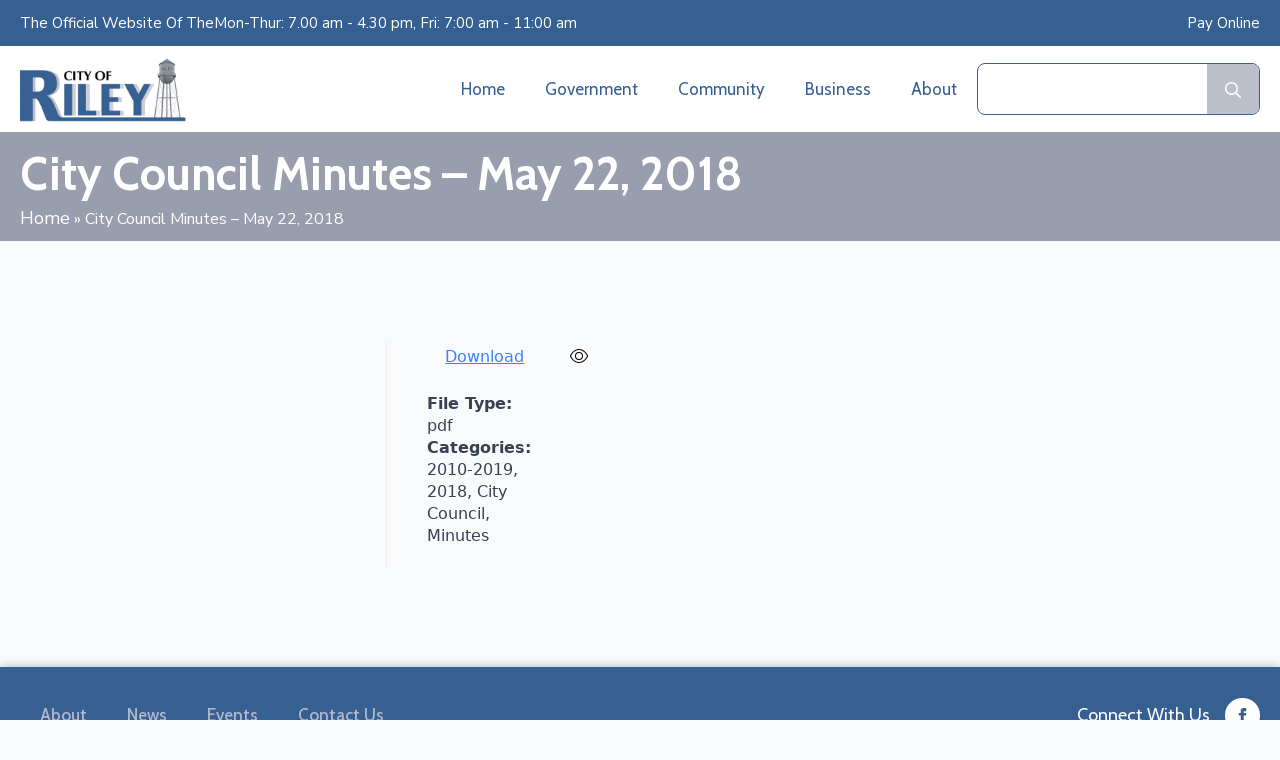

--- FILE ---
content_type: text/html; charset=UTF-8
request_url: https://cityofriley.com/document/city-council-minutes-may-22-2018/
body_size: 16495
content:
    <!doctype html>
    <html lang="en">

    <head>
        <meta charset="UTF-8">
        <meta name="viewport" content="width=device-width, initial-scale=1">
                    <link rel='stylesheet' href='https://cityofriley.com/wp-content/plugins/breakdance/plugin/themeless/normalize.min.css'>                <meta name='robots' content='index, follow, max-image-preview:large, max-snippet:-1, max-video-preview:-1' />
	<style>img:is([sizes="auto" i], [sizes^="auto," i]) { contain-intrinsic-size: 3000px 1500px }</style>
	
	<!-- This site is optimized with the Yoast SEO plugin v25.7 - https://yoast.com/wordpress/plugins/seo/ -->
	<title>City Council Minutes – May 22, 2018 - City Of Riley</title>
	<link rel="canonical" href="https://cityofriley.com/document/city-council-minutes-may-22-2018/" />
	<meta property="og:locale" content="en_US" />
	<meta property="og:type" content="article" />
	<meta property="og:title" content="City Council Minutes – May 22, 2018 - City Of Riley" />
	<meta property="og:url" content="https://cityofriley.com/document/city-council-minutes-may-22-2018/" />
	<meta property="og:site_name" content="City Of Riley" />
	<meta property="article:modified_time" content="2024-05-29T21:59:08+00:00" />
	<meta name="twitter:card" content="summary_large_image" />
	<script type="application/ld+json" class="yoast-schema-graph">{"@context":"https://schema.org","@graph":[{"@type":"WebPage","@id":"https://cityofriley.com/document/city-council-minutes-may-22-2018/","url":"https://cityofriley.com/document/city-council-minutes-may-22-2018/","name":"City Council Minutes – May 22, 2018 - City Of Riley","isPartOf":{"@id":"https://cityofriley.com/#website"},"datePublished":"2018-05-22T21:58:33+00:00","dateModified":"2024-05-29T21:59:08+00:00","breadcrumb":{"@id":"https://cityofriley.com/document/city-council-minutes-may-22-2018/#breadcrumb"},"inLanguage":"en","potentialAction":[{"@type":"ReadAction","target":["https://cityofriley.com/document/city-council-minutes-may-22-2018/"]}]},{"@type":"BreadcrumbList","@id":"https://cityofriley.com/document/city-council-minutes-may-22-2018/#breadcrumb","itemListElement":[{"@type":"ListItem","position":1,"name":"Home","item":"https://cityofriley.com/"},{"@type":"ListItem","position":2,"name":"City Council Minutes – May 22, 2018"}]},{"@type":"WebSite","@id":"https://cityofriley.com/#website","url":"https://cityofriley.com/","name":"City Of Riley","description":"","potentialAction":[{"@type":"SearchAction","target":{"@type":"EntryPoint","urlTemplate":"https://cityofriley.com/?s={search_term_string}"},"query-input":{"@type":"PropertyValueSpecification","valueRequired":true,"valueName":"search_term_string"}}],"inLanguage":"en"}]}</script>
	<!-- / Yoast SEO plugin. -->


<script type="text/javascript">
/* <![CDATA[ */
window._wpemojiSettings = {"baseUrl":"https:\/\/s.w.org\/images\/core\/emoji\/16.0.1\/72x72\/","ext":".png","svgUrl":"https:\/\/s.w.org\/images\/core\/emoji\/16.0.1\/svg\/","svgExt":".svg","source":{"concatemoji":"https:\/\/cityofriley.com\/wp-includes\/js\/wp-emoji-release.min.js?ver=6.8.3"}};
/*! This file is auto-generated */
!function(s,n){var o,i,e;function c(e){try{var t={supportTests:e,timestamp:(new Date).valueOf()};sessionStorage.setItem(o,JSON.stringify(t))}catch(e){}}function p(e,t,n){e.clearRect(0,0,e.canvas.width,e.canvas.height),e.fillText(t,0,0);var t=new Uint32Array(e.getImageData(0,0,e.canvas.width,e.canvas.height).data),a=(e.clearRect(0,0,e.canvas.width,e.canvas.height),e.fillText(n,0,0),new Uint32Array(e.getImageData(0,0,e.canvas.width,e.canvas.height).data));return t.every(function(e,t){return e===a[t]})}function u(e,t){e.clearRect(0,0,e.canvas.width,e.canvas.height),e.fillText(t,0,0);for(var n=e.getImageData(16,16,1,1),a=0;a<n.data.length;a++)if(0!==n.data[a])return!1;return!0}function f(e,t,n,a){switch(t){case"flag":return n(e,"\ud83c\udff3\ufe0f\u200d\u26a7\ufe0f","\ud83c\udff3\ufe0f\u200b\u26a7\ufe0f")?!1:!n(e,"\ud83c\udde8\ud83c\uddf6","\ud83c\udde8\u200b\ud83c\uddf6")&&!n(e,"\ud83c\udff4\udb40\udc67\udb40\udc62\udb40\udc65\udb40\udc6e\udb40\udc67\udb40\udc7f","\ud83c\udff4\u200b\udb40\udc67\u200b\udb40\udc62\u200b\udb40\udc65\u200b\udb40\udc6e\u200b\udb40\udc67\u200b\udb40\udc7f");case"emoji":return!a(e,"\ud83e\udedf")}return!1}function g(e,t,n,a){var r="undefined"!=typeof WorkerGlobalScope&&self instanceof WorkerGlobalScope?new OffscreenCanvas(300,150):s.createElement("canvas"),o=r.getContext("2d",{willReadFrequently:!0}),i=(o.textBaseline="top",o.font="600 32px Arial",{});return e.forEach(function(e){i[e]=t(o,e,n,a)}),i}function t(e){var t=s.createElement("script");t.src=e,t.defer=!0,s.head.appendChild(t)}"undefined"!=typeof Promise&&(o="wpEmojiSettingsSupports",i=["flag","emoji"],n.supports={everything:!0,everythingExceptFlag:!0},e=new Promise(function(e){s.addEventListener("DOMContentLoaded",e,{once:!0})}),new Promise(function(t){var n=function(){try{var e=JSON.parse(sessionStorage.getItem(o));if("object"==typeof e&&"number"==typeof e.timestamp&&(new Date).valueOf()<e.timestamp+604800&&"object"==typeof e.supportTests)return e.supportTests}catch(e){}return null}();if(!n){if("undefined"!=typeof Worker&&"undefined"!=typeof OffscreenCanvas&&"undefined"!=typeof URL&&URL.createObjectURL&&"undefined"!=typeof Blob)try{var e="postMessage("+g.toString()+"("+[JSON.stringify(i),f.toString(),p.toString(),u.toString()].join(",")+"));",a=new Blob([e],{type:"text/javascript"}),r=new Worker(URL.createObjectURL(a),{name:"wpTestEmojiSupports"});return void(r.onmessage=function(e){c(n=e.data),r.terminate(),t(n)})}catch(e){}c(n=g(i,f,p,u))}t(n)}).then(function(e){for(var t in e)n.supports[t]=e[t],n.supports.everything=n.supports.everything&&n.supports[t],"flag"!==t&&(n.supports.everythingExceptFlag=n.supports.everythingExceptFlag&&n.supports[t]);n.supports.everythingExceptFlag=n.supports.everythingExceptFlag&&!n.supports.flag,n.DOMReady=!1,n.readyCallback=function(){n.DOMReady=!0}}).then(function(){return e}).then(function(){var e;n.supports.everything||(n.readyCallback(),(e=n.source||{}).concatemoji?t(e.concatemoji):e.wpemoji&&e.twemoji&&(t(e.twemoji),t(e.wpemoji)))}))}((window,document),window._wpemojiSettings);
/* ]]> */
</script>
<link data-minify="1" rel='stylesheet' id='formidable-css' href='https://cityofriley.com/wp-content/cache/min/1/wp-content/plugins/formidable/css/formidableforms.css?ver=1759363820' type='text/css' media='all' />
<link rel='stylesheet' id='mec-select2-style-css' href='https://cityofriley.com/wp-content/plugins/modern-events-calendar/assets/packages/select2/select2.min.css?ver=7.22.0' type='text/css' media='all' />
<link data-minify="1" rel='stylesheet' id='mec-font-icons-css' href='https://cityofriley.com/wp-content/cache/min/1/wp-content/plugins/modern-events-calendar/assets/css/iconfonts.css?ver=1759363820' type='text/css' media='all' />
<link data-minify="1" rel='stylesheet' id='mec-frontend-style-css' href='https://cityofriley.com/wp-content/cache/min/1/wp-content/plugins/modern-events-calendar/assets/css/frontend.min.css?ver=1759363820' type='text/css' media='all' />
<link data-minify="1" rel='stylesheet' id='mec-tooltip-style-css' href='https://cityofriley.com/wp-content/cache/min/1/wp-content/plugins/modern-events-calendar/assets/packages/tooltip/tooltip.css?ver=1759363820' type='text/css' media='all' />
<link rel='stylesheet' id='mec-tooltip-shadow-style-css' href='https://cityofriley.com/wp-content/plugins/modern-events-calendar/assets/packages/tooltip/tooltipster-sideTip-shadow.min.css?ver=7.22.0' type='text/css' media='all' />
<link data-minify="1" rel='stylesheet' id='featherlight-css' href='https://cityofriley.com/wp-content/cache/min/1/wp-content/plugins/modern-events-calendar/assets/packages/featherlight/featherlight.css?ver=1759363820' type='text/css' media='all' />
<link rel='stylesheet' id='mec-lity-style-css' href='https://cityofriley.com/wp-content/plugins/modern-events-calendar/assets/packages/lity/lity.min.css?ver=7.22.0' type='text/css' media='all' />
<link data-minify="1" rel='stylesheet' id='mec-general-calendar-style-css' href='https://cityofriley.com/wp-content/cache/min/1/wp-content/plugins/modern-events-calendar/assets/css/mec-general-calendar.css?ver=1759363820' type='text/css' media='all' />
<style id='wp-emoji-styles-inline-css' type='text/css'>

	img.wp-smiley, img.emoji {
		display: inline !important;
		border: none !important;
		box-shadow: none !important;
		height: 1em !important;
		width: 1em !important;
		margin: 0 0.07em !important;
		vertical-align: -0.1em !important;
		background: none !important;
		padding: 0 !important;
	}
</style>
<link rel='stylesheet' id='wp-block-library-css' href='https://cityofriley.com/wp-includes/css/dist/block-library/style.min.css?ver=6.8.3' type='text/css' media='all' />
<style id='classic-theme-styles-inline-css' type='text/css'>
/*! This file is auto-generated */
.wp-block-button__link{color:#fff;background-color:#32373c;border-radius:9999px;box-shadow:none;text-decoration:none;padding:calc(.667em + 2px) calc(1.333em + 2px);font-size:1.125em}.wp-block-file__button{background:#32373c;color:#fff;text-decoration:none}
</style>
<style id='filebird-block-filebird-gallery-style-inline-css' type='text/css'>
ul.filebird-block-filebird-gallery{margin:auto!important;padding:0!important;width:100%}ul.filebird-block-filebird-gallery.layout-grid{display:grid;grid-gap:20px;align-items:stretch;grid-template-columns:repeat(var(--columns),1fr);justify-items:stretch}ul.filebird-block-filebird-gallery.layout-grid li img{border:1px solid #ccc;box-shadow:2px 2px 6px 0 rgba(0,0,0,.3);height:100%;max-width:100%;-o-object-fit:cover;object-fit:cover;width:100%}ul.filebird-block-filebird-gallery.layout-masonry{-moz-column-count:var(--columns);-moz-column-gap:var(--space);column-gap:var(--space);-moz-column-width:var(--min-width);columns:var(--min-width) var(--columns);display:block;overflow:auto}ul.filebird-block-filebird-gallery.layout-masonry li{margin-bottom:var(--space)}ul.filebird-block-filebird-gallery li{list-style:none}ul.filebird-block-filebird-gallery li figure{height:100%;margin:0;padding:0;position:relative;width:100%}ul.filebird-block-filebird-gallery li figure figcaption{background:linear-gradient(0deg,rgba(0,0,0,.7),rgba(0,0,0,.3) 70%,transparent);bottom:0;box-sizing:border-box;color:#fff;font-size:.8em;margin:0;max-height:100%;overflow:auto;padding:3em .77em .7em;position:absolute;text-align:center;width:100%;z-index:2}ul.filebird-block-filebird-gallery li figure figcaption a{color:inherit}

</style>
<style id='global-styles-inline-css' type='text/css'>
:root{--wp--preset--aspect-ratio--square: 1;--wp--preset--aspect-ratio--4-3: 4/3;--wp--preset--aspect-ratio--3-4: 3/4;--wp--preset--aspect-ratio--3-2: 3/2;--wp--preset--aspect-ratio--2-3: 2/3;--wp--preset--aspect-ratio--16-9: 16/9;--wp--preset--aspect-ratio--9-16: 9/16;--wp--preset--color--black: #000000;--wp--preset--color--cyan-bluish-gray: #abb8c3;--wp--preset--color--white: #ffffff;--wp--preset--color--pale-pink: #f78da7;--wp--preset--color--vivid-red: #cf2e2e;--wp--preset--color--luminous-vivid-orange: #ff6900;--wp--preset--color--luminous-vivid-amber: #fcb900;--wp--preset--color--light-green-cyan: #7bdcb5;--wp--preset--color--vivid-green-cyan: #00d084;--wp--preset--color--pale-cyan-blue: #8ed1fc;--wp--preset--color--vivid-cyan-blue: #0693e3;--wp--preset--color--vivid-purple: #9b51e0;--wp--preset--gradient--vivid-cyan-blue-to-vivid-purple: linear-gradient(135deg,rgba(6,147,227,1) 0%,rgb(155,81,224) 100%);--wp--preset--gradient--light-green-cyan-to-vivid-green-cyan: linear-gradient(135deg,rgb(122,220,180) 0%,rgb(0,208,130) 100%);--wp--preset--gradient--luminous-vivid-amber-to-luminous-vivid-orange: linear-gradient(135deg,rgba(252,185,0,1) 0%,rgba(255,105,0,1) 100%);--wp--preset--gradient--luminous-vivid-orange-to-vivid-red: linear-gradient(135deg,rgba(255,105,0,1) 0%,rgb(207,46,46) 100%);--wp--preset--gradient--very-light-gray-to-cyan-bluish-gray: linear-gradient(135deg,rgb(238,238,238) 0%,rgb(169,184,195) 100%);--wp--preset--gradient--cool-to-warm-spectrum: linear-gradient(135deg,rgb(74,234,220) 0%,rgb(151,120,209) 20%,rgb(207,42,186) 40%,rgb(238,44,130) 60%,rgb(251,105,98) 80%,rgb(254,248,76) 100%);--wp--preset--gradient--blush-light-purple: linear-gradient(135deg,rgb(255,206,236) 0%,rgb(152,150,240) 100%);--wp--preset--gradient--blush-bordeaux: linear-gradient(135deg,rgb(254,205,165) 0%,rgb(254,45,45) 50%,rgb(107,0,62) 100%);--wp--preset--gradient--luminous-dusk: linear-gradient(135deg,rgb(255,203,112) 0%,rgb(199,81,192) 50%,rgb(65,88,208) 100%);--wp--preset--gradient--pale-ocean: linear-gradient(135deg,rgb(255,245,203) 0%,rgb(182,227,212) 50%,rgb(51,167,181) 100%);--wp--preset--gradient--electric-grass: linear-gradient(135deg,rgb(202,248,128) 0%,rgb(113,206,126) 100%);--wp--preset--gradient--midnight: linear-gradient(135deg,rgb(2,3,129) 0%,rgb(40,116,252) 100%);--wp--preset--font-size--small: 13px;--wp--preset--font-size--medium: 20px;--wp--preset--font-size--large: 36px;--wp--preset--font-size--x-large: 42px;--wp--preset--spacing--20: 0.44rem;--wp--preset--spacing--30: 0.67rem;--wp--preset--spacing--40: 1rem;--wp--preset--spacing--50: 1.5rem;--wp--preset--spacing--60: 2.25rem;--wp--preset--spacing--70: 3.38rem;--wp--preset--spacing--80: 5.06rem;--wp--preset--shadow--natural: 6px 6px 9px rgba(0, 0, 0, 0.2);--wp--preset--shadow--deep: 12px 12px 50px rgba(0, 0, 0, 0.4);--wp--preset--shadow--sharp: 6px 6px 0px rgba(0, 0, 0, 0.2);--wp--preset--shadow--outlined: 6px 6px 0px -3px rgba(255, 255, 255, 1), 6px 6px rgba(0, 0, 0, 1);--wp--preset--shadow--crisp: 6px 6px 0px rgba(0, 0, 0, 1);}:where(.is-layout-flex){gap: 0.5em;}:where(.is-layout-grid){gap: 0.5em;}body .is-layout-flex{display: flex;}.is-layout-flex{flex-wrap: wrap;align-items: center;}.is-layout-flex > :is(*, div){margin: 0;}body .is-layout-grid{display: grid;}.is-layout-grid > :is(*, div){margin: 0;}:where(.wp-block-columns.is-layout-flex){gap: 2em;}:where(.wp-block-columns.is-layout-grid){gap: 2em;}:where(.wp-block-post-template.is-layout-flex){gap: 1.25em;}:where(.wp-block-post-template.is-layout-grid){gap: 1.25em;}.has-black-color{color: var(--wp--preset--color--black) !important;}.has-cyan-bluish-gray-color{color: var(--wp--preset--color--cyan-bluish-gray) !important;}.has-white-color{color: var(--wp--preset--color--white) !important;}.has-pale-pink-color{color: var(--wp--preset--color--pale-pink) !important;}.has-vivid-red-color{color: var(--wp--preset--color--vivid-red) !important;}.has-luminous-vivid-orange-color{color: var(--wp--preset--color--luminous-vivid-orange) !important;}.has-luminous-vivid-amber-color{color: var(--wp--preset--color--luminous-vivid-amber) !important;}.has-light-green-cyan-color{color: var(--wp--preset--color--light-green-cyan) !important;}.has-vivid-green-cyan-color{color: var(--wp--preset--color--vivid-green-cyan) !important;}.has-pale-cyan-blue-color{color: var(--wp--preset--color--pale-cyan-blue) !important;}.has-vivid-cyan-blue-color{color: var(--wp--preset--color--vivid-cyan-blue) !important;}.has-vivid-purple-color{color: var(--wp--preset--color--vivid-purple) !important;}.has-black-background-color{background-color: var(--wp--preset--color--black) !important;}.has-cyan-bluish-gray-background-color{background-color: var(--wp--preset--color--cyan-bluish-gray) !important;}.has-white-background-color{background-color: var(--wp--preset--color--white) !important;}.has-pale-pink-background-color{background-color: var(--wp--preset--color--pale-pink) !important;}.has-vivid-red-background-color{background-color: var(--wp--preset--color--vivid-red) !important;}.has-luminous-vivid-orange-background-color{background-color: var(--wp--preset--color--luminous-vivid-orange) !important;}.has-luminous-vivid-amber-background-color{background-color: var(--wp--preset--color--luminous-vivid-amber) !important;}.has-light-green-cyan-background-color{background-color: var(--wp--preset--color--light-green-cyan) !important;}.has-vivid-green-cyan-background-color{background-color: var(--wp--preset--color--vivid-green-cyan) !important;}.has-pale-cyan-blue-background-color{background-color: var(--wp--preset--color--pale-cyan-blue) !important;}.has-vivid-cyan-blue-background-color{background-color: var(--wp--preset--color--vivid-cyan-blue) !important;}.has-vivid-purple-background-color{background-color: var(--wp--preset--color--vivid-purple) !important;}.has-black-border-color{border-color: var(--wp--preset--color--black) !important;}.has-cyan-bluish-gray-border-color{border-color: var(--wp--preset--color--cyan-bluish-gray) !important;}.has-white-border-color{border-color: var(--wp--preset--color--white) !important;}.has-pale-pink-border-color{border-color: var(--wp--preset--color--pale-pink) !important;}.has-vivid-red-border-color{border-color: var(--wp--preset--color--vivid-red) !important;}.has-luminous-vivid-orange-border-color{border-color: var(--wp--preset--color--luminous-vivid-orange) !important;}.has-luminous-vivid-amber-border-color{border-color: var(--wp--preset--color--luminous-vivid-amber) !important;}.has-light-green-cyan-border-color{border-color: var(--wp--preset--color--light-green-cyan) !important;}.has-vivid-green-cyan-border-color{border-color: var(--wp--preset--color--vivid-green-cyan) !important;}.has-pale-cyan-blue-border-color{border-color: var(--wp--preset--color--pale-cyan-blue) !important;}.has-vivid-cyan-blue-border-color{border-color: var(--wp--preset--color--vivid-cyan-blue) !important;}.has-vivid-purple-border-color{border-color: var(--wp--preset--color--vivid-purple) !important;}.has-vivid-cyan-blue-to-vivid-purple-gradient-background{background: var(--wp--preset--gradient--vivid-cyan-blue-to-vivid-purple) !important;}.has-light-green-cyan-to-vivid-green-cyan-gradient-background{background: var(--wp--preset--gradient--light-green-cyan-to-vivid-green-cyan) !important;}.has-luminous-vivid-amber-to-luminous-vivid-orange-gradient-background{background: var(--wp--preset--gradient--luminous-vivid-amber-to-luminous-vivid-orange) !important;}.has-luminous-vivid-orange-to-vivid-red-gradient-background{background: var(--wp--preset--gradient--luminous-vivid-orange-to-vivid-red) !important;}.has-very-light-gray-to-cyan-bluish-gray-gradient-background{background: var(--wp--preset--gradient--very-light-gray-to-cyan-bluish-gray) !important;}.has-cool-to-warm-spectrum-gradient-background{background: var(--wp--preset--gradient--cool-to-warm-spectrum) !important;}.has-blush-light-purple-gradient-background{background: var(--wp--preset--gradient--blush-light-purple) !important;}.has-blush-bordeaux-gradient-background{background: var(--wp--preset--gradient--blush-bordeaux) !important;}.has-luminous-dusk-gradient-background{background: var(--wp--preset--gradient--luminous-dusk) !important;}.has-pale-ocean-gradient-background{background: var(--wp--preset--gradient--pale-ocean) !important;}.has-electric-grass-gradient-background{background: var(--wp--preset--gradient--electric-grass) !important;}.has-midnight-gradient-background{background: var(--wp--preset--gradient--midnight) !important;}.has-small-font-size{font-size: var(--wp--preset--font-size--small) !important;}.has-medium-font-size{font-size: var(--wp--preset--font-size--medium) !important;}.has-large-font-size{font-size: var(--wp--preset--font-size--large) !important;}.has-x-large-font-size{font-size: var(--wp--preset--font-size--x-large) !important;}
:where(.wp-block-post-template.is-layout-flex){gap: 1.25em;}:where(.wp-block-post-template.is-layout-grid){gap: 1.25em;}
:where(.wp-block-columns.is-layout-flex){gap: 2em;}:where(.wp-block-columns.is-layout-grid){gap: 2em;}
:root :where(.wp-block-pullquote){font-size: 1.5em;line-height: 1.6;}
</style>
<link data-minify="1" rel='stylesheet' id='dlp-single-post-css' href='https://cityofriley.com/wp-content/cache/min/1/wp-content/plugins/document-library-pro/assets/css/dlp-single-post.css?ver=1759365107' type='text/css' media='all' />
<style id='posts-table-pro-head-inline-css' type='text/css'>
table.posts-data-table { visibility: hidden; }
</style>
<script type="text/javascript" src="https://cityofriley.com/wp-includes/js/jquery/jquery.min.js?ver=3.7.1" id="jquery-core-js"></script>
<script type="text/javascript" src="https://cityofriley.com/wp-includes/js/jquery/jquery-migrate.min.js?ver=3.4.1" id="jquery-migrate-js" defer></script>
<link rel="https://api.w.org/" href="https://cityofriley.com/wp-json/" /><link rel="EditURI" type="application/rsd+xml" title="RSD" href="https://cityofriley.com/xmlrpc.php?rsd" />
<meta name="generator" content="WordPress 6.8.3" />
<link rel='shortlink' href='https://cityofriley.com/?p=1999' />
<link rel="alternate" title="oEmbed (JSON)" type="application/json+oembed" href="https://cityofriley.com/wp-json/oembed/1.0/embed?url=https%3A%2F%2Fcityofriley.com%2Fdocument%2Fcity-council-minutes-may-22-2018%2F" />
<link rel="alternate" title="oEmbed (XML)" type="text/xml+oembed" href="https://cityofriley.com/wp-json/oembed/1.0/embed?url=https%3A%2F%2Fcityofriley.com%2Fdocument%2Fcity-council-minutes-may-22-2018%2F&#038;format=xml" />
<script type="text/javascript">document.documentElement.className += " js";</script>
<link rel="icon" href="https://cityofriley.com/wp-content/uploads/2023/10/city-of-riley-site-icon-150x150.png" sizes="32x32" />
<link rel="icon" href="https://cityofriley.com/wp-content/uploads/2023/10/city-of-riley-site-icon.png" sizes="192x192" />
<link rel="apple-touch-icon" href="https://cityofriley.com/wp-content/uploads/2023/10/city-of-riley-site-icon.png" />
<meta name="msapplication-TileImage" content="https://cityofriley.com/wp-content/uploads/2023/10/city-of-riley-site-icon.png" />
<!-- [HEADER ASSETS] -->


<link data-minify="1" rel="stylesheet" href="https://cityofriley.com/wp-content/cache/min/1/wp-content/plugins/breakdance/subplugins/breakdance-elements/dependencies-files/awesome-menu@1/awesome-menu.css?ver=1759363820" />
<link data-minify="1" rel="stylesheet" href="https://cityofriley.com/wp-content/cache/min/1/wp-content/plugins/breakdance/plugin/animations/entrance/css/entrance.css?ver=1759363820" />
<link data-minify="1" rel="stylesheet" href="https://cityofriley.com/wp-content/cache/min/1/wp-content/plugins/breakdance/subplugins/breakdance-elements/dependencies-files/awesome-form@1/css/form.css?ver=1759363820" />
<link rel="stylesheet" href="https://fonts.googleapis.com/css2?family=Nunito Sans:ital,wght@0,100;0,200;0,300;0,400;0,500;0,600;0,700;0,800;0,900;1,100;1,200;1,300;1,400;1,500;1,600;1,700;1,800;1,900&family=Cabin:ital,wght@0,100;0,200;0,300;0,400;0,500;0,600;0,700;0,800;0,900;1,100;1,200;1,300;1,400;1,500;1,600;1,700;1,800;1,900&display=swap" />

<link data-minify="1" rel="stylesheet" href="https://cityofriley.com/wp-content/cache/min/1/wp-content/uploads/breakdance/css/post-193-defaults.css?ver=1759363865" />

<link data-minify="1" rel="stylesheet" href="https://cityofriley.com/wp-content/cache/min/1/wp-content/uploads/breakdance/css/post-7-defaults.css?ver=1759365107" />

<link data-minify="1" rel="stylesheet" href="https://cityofriley.com/wp-content/cache/min/1/wp-content/uploads/breakdance/css/post-92-defaults.css?ver=1759363820" />

<link data-minify="1" rel="stylesheet" href="https://cityofriley.com/wp-content/cache/min/1/wp-content/uploads/breakdance/css/global-settings.css?ver=1759363820" />

<link rel="stylesheet" href="https://cityofriley.com/wp-content/uploads/breakdance/css/presets.css?v=d41d8cd98f00b204e9800998ecf8427e" />



<link rel="stylesheet" href="https://cityofriley.com/wp-content/uploads/breakdance/css/selectors.css?v=6ace751c5294ccaae44d5542fdf278f9" />





<link data-minify="1" rel="stylesheet" href="https://cityofriley.com/wp-content/cache/min/1/wp-content/uploads/breakdance/css/post-193.css?ver=1759363865" />

<link data-minify="1" rel="stylesheet" href="https://cityofriley.com/wp-content/cache/min/1/wp-content/uploads/breakdance/css/post-7.css?ver=1759365107" />

<link data-minify="1" rel="stylesheet" href="https://cityofriley.com/wp-content/cache/min/1/wp-content/uploads/breakdance/css/post-92.css?ver=1759363820" />
<!-- [/EOF HEADER ASSETS] --><style>:root,::before,::after{--mec-color-skin: #366092;--mec-color-skin-rgba-1: rgba(54,96,146,.25);--mec-color-skin-rgba-2: rgba(54,96,146,.5);--mec-color-skin-rgba-3: rgba(54,96,146,.75);--mec-color-skin-rgba-4: rgba(54,96,146,.11);--mec-primary-border-radius: ;--mec-secondary-border-radius: ;--mec-container-normal-width: 1196px;--mec-container-large-width: 1690px;--mec-fes-main-color: #40d9f1;--mec-fes-main-color-rgba-1: rgba(64, 217, 241, 0.12);--mec-fes-main-color-rgba-2: rgba(64, 217, 241, 0.23);--mec-fes-main-color-rgba-3: rgba(64, 217, 241, 0.03);--mec-fes-main-color-rgba-4: rgba(64, 217, 241, 0.3);--mec-fes-main-color-rgba-5: rgb(64 217 241 / 7%);--mec-fes-main-color-rgba-6: rgba(64, 217, 241, 0.2);</style>    </head>
    
    <body class="wp-singular dlp_document-template-default single single-dlp_document postid-1999 wp-theme-breakdance-zero-theme-master breakdance mec-theme-breakdance-zero-theme-master">
            <div class='breakdance'><header class="bde-header-builder-193-105 bde-header-builder bde-header-builder--sticky-scroll-slide">

<div class="bde-header-builder__container"><div class="bde-div-193-120 bde-div">
  
  
	



<div class="bde-div-193-113 bde-div">
  
  
	



<div class="bde-div-193-106 bde-div">
  
  
	



<div class="bde-div-193-108 bde-div">
  
  
	



<div class="bde-text-193-107 bde-text">
The Official Website Of The
</div><div class="bde-text-193-111 bde-text">
Mon-Thur: 7.00 am - 4.30 pm, Fri: 7:00 am - 11:00 am
</div><a class="bde-text-link-193-112 bde-text-link breakdance-link" href="https://new.nexbillpay.net/rileycityks/BillPay/SignIn" target="_blank" data-type="url">
  Pay Online

</a>
</div>
</div>
</div><div class="bde-div-193-114 bde-div">
  
  
	



<div class="bde-div-193-115 bde-div">
  
  
	



<div class="bde-div-193-116 bde-div">
  
  
	



<div class="bde-image-193-121 bde-image">
<figure class="breakdance-image breakdance-image--36">
	<div class="breakdance-image-container">
		<div class="breakdance-image-clip"><a class="breakdance-image-link breakdance-image-link--url" href="https://cityofriley.com/" target="_self" rel="noopener" data-sub-html="" data-lg-size="-"><img class="breakdance-image-object" src="https://cityofriley.com/wp-content/uploads/2023/10/city-of-riley-logo-main.webp" width="462" height="184" srcset="https://cityofriley.com/wp-content/uploads/2023/10/city-of-riley-logo-main.webp 462w, https://cityofriley.com/wp-content/uploads/2023/10/city-of-riley-logo-main-300x119.webp 300w" sizes="(max-width: 462px) 100vw, 462px" alt="City Of Riley"></a></div>
	</div></figure>

</div><div class="bde-menu-193-316 bde-menu">


      
        
    <nav class="breakdance-menu breakdance-menu--collapse   hide-arrows-on-desktop ">
    <button class="breakdance-menu-toggle breakdance-menu-toggle--squeeze" type="button" aria-label="Open Menu" aria-expanded="false" aria-controls="menu-316">
                  <span class="breakdance-menu-toggle-icon">
            <span class="breakdance-menu-toggle-lines"></span>
          </span>
            </button>
    
  <ul class="breakdance-menu-list" id="menu-316">
              
  
    <li class="breakdance-menu-item-193-317 breakdance-menu-item">
        
            
            

    
    
    
    
    
    <a class="breakdance-link breakdance-menu-link" href="https://cityofriley.com/" target="_self" data-type="url"  >
  Home
    </a>

</li><li class="bde-menu-custom-dropdown-193-318 bde-menu-custom-dropdown breakdance-menu-item">
<div class="breakdance-dropdown breakdance-dropdown--custom">
    <div class="breakdance-dropdown-toggle">
            
              <button class="breakdance-menu-link" type="button" aria-expanded="false" aria-controls="dropdown-318" >
          Government
        </button>
      
      <button class="breakdance-menu-link-arrow" type="button" aria-expanded="false" aria-controls="dropdown-318" aria-label="Government Submenu"></button>
    </div>

    <div class="breakdance-dropdown-floater" aria-hidden="true" id="dropdown-318">
        <div class="breakdance-dropdown-body">
            <div class="breakdance-dropdown-custom-content">
                <div class="bde-div-193-319 bde-div">
  
  
	



<div class="bde-div-193-320 bde-div">
  
  
	



<a class="bde-text-link-193-321 bde-text-link breakdance-link" href="https://cityofriley.com/mayor/" target="_self" data-type="url">
  Mayor

</a><a class="bde-text-link-193-322 bde-text-link breakdance-link" href="https://cityofriley.com/city-hall/" target="_self" data-type="url">
  City Hall

</a><a class="bde-text-link-193-323 bde-text-link breakdance-link" href="https://cityofriley.com/city-council/" target="_self" data-type="url">
  City Council

</a><a class="bde-text-link-193-324 bde-text-link breakdance-link" href="#" target="_self" data-type="url">
  Advisory Boards & Committies

</a><a class="bde-text-link-193-325 bde-text-link breakdance-link" href="https://cityofriley.com/city-library-board/" target="_self" data-type="url">
  City Library Board

</a><a class="bde-text-link-193-326 bde-text-link breakdance-link" href="https://cityofriley.com/housing-authority-board/" target="_self" data-type="url">
  Housing Authority Board

</a><a class="bde-text-link-193-327 bde-text-link breakdance-link" href="https://cityofriley.com/planning-zoning-board/" target="_self" data-type="url">
  Planning & Zoning Board

</a><a class="bde-text-link-193-328 bde-text-link breakdance-link" href="https://cityofriley.com/agenda-minutes/" target="_self" data-type="url">
  Agendas & Minutes

</a><a class="bde-text-link-193-329 bde-text-link breakdance-link" href="https://cityofriley.com/representation/" target="_self" data-type="url">
  Representation

</a><a class="bde-text-link-193-330 bde-text-link breakdance-link" href="https://cityofriley.com/voting-information/" target="_self" data-type="url">
  Voting Information

</a>
</div><div class="bde-div-193-331 bde-div">
  
  
	



<a class="bde-text-link-193-332 bde-text-link breakdance-link" href="https://cityofriley.com/departments/" target="_self" data-type="url">
  Departments

</a><a class="bde-text-link-193-333 bde-text-link breakdance-link" href="https://cityofriley.com/department/city-clerk/" target="_self" data-type="url">
  City Clerk

</a><a class="bde-text-link-193-334 bde-text-link breakdance-link" href="https://cityofriley.com/department/fire-department/" target="_self" data-type="url">
  Fire Department

</a><a class="bde-text-link-193-335 bde-text-link breakdance-link" href="https://cityofriley.com/department/housing-authority/" target="_self" data-type="url">
  Housing Authority

</a><a class="bde-text-link-193-336 bde-text-link breakdance-link" href="https://cityofriley.com/department/municipal-court/" target="_self" data-type="url">
  Municipal Court

</a><a class="bde-text-link-193-337 bde-text-link breakdance-link" href="https://cityofriley.com/department/police-department/" target="_self" data-type="url">
  Police Department

</a><a class="bde-text-link-193-338 bde-text-link breakdance-link" href="https://cityofriley.com/department/public-works/" target="_self" data-type="url">
  Public Works

</a><a class="bde-text-link-193-339 bde-text-link breakdance-link" href="https://cityofriley.com/city-code-ordinances/" target="_self" data-type="url">
  City Code

</a><a class="bde-text-link-193-340 bde-text-link breakdance-link" href="https://cityofriley.com/zoning-regulations/" target="_self" data-type="url">
  Zoning Regulations

</a><a class="bde-text-link-193-341 bde-text-link breakdance-link" href="https://cityofriley.com/comprehensive-plan/" target="_self" data-type="url">
  Comprehensive Plan

</a>
</div><div class="bde-div-193-342 bde-div">
  
  
	



<a class="bde-text-link-193-343 bde-text-link breakdance-link" href="#" target="_self">
  Services

</a><a class="bde-text-link-193-344 bde-text-link breakdance-link" href="https://cityofriley.com/city-landfill/" target="_self" data-type="url">
  City Landfill

</a><a class="bde-text-link-193-345 bde-text-link breakdance-link" href="https://gis.rileycountyks.gov/" target="_blank" data-type="url">
  GIS & Data Sets

</a><a class="bde-text-link-193-346 bde-text-link breakdance-link" href="https://new.nexbillpay.net/rileycityks/BillPay/SignIn" target="_blank" data-type="url">
  Online Bill Pay

</a><a class="bde-text-link-193-347 bde-text-link breakdance-link" href="https://cityofriley.com/open-records-request/" target="_self" data-type="url">
  Open Records Request

</a><a class="bde-text-link-193-348 bde-text-link breakdance-link" href="https://cityofriley.com/permits-licenses-forms/" target="_self" data-type="url">
  Permits, Licenses, & Forms

</a>
</div><div class="bde-div-193-349 bde-div">
  
  
	



<a class="bde-text-link-193-350 bde-text-link breakdance-link" href="https://cityofriley.com/utilities/" target="_self" data-type="url">
  Utilities

</a><a class="bde-text-link-193-351 bde-text-link breakdance-link" href="https://cityofriley.com/water-and-sewer/" target="_self" data-type="url">
  Water & Sewer

</a><a class="bde-text-link-193-352 bde-text-link breakdance-link" href="https://cityofriley.com/trash-and-recycling/" target="_self" data-type="url">
  Trash & Recycling

</a><a class="bde-text-link-193-395 bde-text-link breakdance-link" href="https://cityofriley.com/flood-management/" target="_self" data-type="url">
  Flood Management

</a><a class="bde-text-link-193-354 bde-text-link breakdance-link" href="https://cityofriley.com/employment/" target="_self" data-type="url">
  Job Opportunities

</a>
</div>
</div>
            </div>
        </div>
    </div>
</div>

</li><li class="bde-menu-custom-dropdown-193-355 bde-menu-custom-dropdown breakdance-menu-item">
<div class="breakdance-dropdown breakdance-dropdown--custom">
    <div class="breakdance-dropdown-toggle">
            
              <button class="breakdance-menu-link" type="button" aria-expanded="false" aria-controls="dropdown-355" >
          Community
        </button>
      
      <button class="breakdance-menu-link-arrow" type="button" aria-expanded="false" aria-controls="dropdown-355" aria-label="Community Submenu"></button>
    </div>

    <div class="breakdance-dropdown-floater" aria-hidden="true" id="dropdown-355">
        <div class="breakdance-dropdown-body">
            <div class="breakdance-dropdown-custom-content">
                <div class="bde-div-193-356 bde-div">
  
  
	



<div class="bde-div-193-357 bde-div">
  
  
	



<a class="bde-text-link-193-358 bde-text-link breakdance-link" href="#" target="_self">
  Facilities

</a><a class="bde-text-link-193-359 bde-text-link breakdance-link" href="https://cityofriley.com/city-library/" target="_self" data-type="url">
  City Library

</a><a class="bde-text-link-193-360 bde-text-link breakdance-link" href="https://cityofriley.com/fitness-center/" target="_self" data-type="url">
  Fitness Center

</a><a class="bde-text-link-193-361 bde-text-link breakdance-link" href="https://cityofriley.com/riley-community-building/" target="_self" data-type="url">
  Riley Community Building

</a><a class="bde-text-link-193-362 bde-text-link breakdance-link" href="https://cityofriley.com/schools/" target="_self" data-type="url">
  Schools

</a>
</div><div class="bde-div-193-363 bde-div">
  
  
	



<a class="bde-text-link-193-364 bde-text-link breakdance-link" href="#" target="_self">
  Recreation

</a><a class="bde-text-link-193-365 bde-text-link breakdance-link" href="#" target="_self" data-type="url">
  City Parks

</a><a class="bde-text-link-193-366 bde-text-link breakdance-link" href="https://cityofriley.com/east-park/" target="_self" data-type="url">
  East Park

</a><a class="bde-text-link-193-367 bde-text-link breakdance-link" href="https://cityofriley.com/west-park/" target="_self" data-type="url">
  West Park

</a><a class="bde-text-link-193-368 bde-text-link breakdance-link" href="https://cityofriley.com/city-pool/" target="_self" data-type="url">
  City Pool

</a><a class="bde-text-link-193-369 bde-text-link breakdance-link" href="https://cityofriley.com/disc-golf/" target="_self" data-type="url">
  Disc Golf

</a>
</div><div class="bde-div-193-370 bde-div">
  
  
	



<a class="bde-text-link-193-371 bde-text-link breakdance-link" href="#" target="_self">
  Special Events

</a><a class="bde-text-link-193-372 bde-text-link breakdance-link" href="https://cityofriley.com/riley-fall-festival/" target="_self" data-type="url">
  Riley Fall Festival

</a><a class="bde-text-link-193-373 bde-text-link breakdance-link" href="https://cityofriley.com/citywide-clean-up/" target="_self" data-type="url">
  Citywide Clean-Up

</a><a class="bde-text-link-193-374 bde-text-link breakdance-link" href="https://cityofriley.com/citywide-garage-sale/" target="_self" data-type="url">
  Citywide Garage Sale

</a>
</div><div class="bde-div-193-375 bde-div">
  
  
	



<a class="bde-text-link-193-376 bde-text-link breakdance-link" href="#" target="_self">
  Organizations

</a><a class="bde-text-link-193-393 bde-text-link breakdance-link" href="https://cityofriley.com/riley-pride/" target="_self" data-type="url">
  Riley PRIDE

</a><a class="bde-text-link-193-378 bde-text-link breakdance-link" href="https://cityofriley.com/community-food-basket/" target="_self" data-type="url">
  Community Food Basket

</a><a class="bde-text-link-193-377 bde-text-link breakdance-link" href="https://www.ruralrileycountycf.org/" target="_blank" data-type="url">
  Rural Riley County Community Foundation

</a>
</div>
</div>
            </div>
        </div>
    </div>
</div>

</li><li class="bde-menu-custom-dropdown-193-379 bde-menu-custom-dropdown breakdance-menu-item">
<div class="breakdance-dropdown breakdance-dropdown--custom">
    <div class="breakdance-dropdown-toggle">
            
              <button class="breakdance-menu-link" type="button" aria-expanded="false" aria-controls="dropdown-379" >
          Business
        </button>
      
      <button class="breakdance-menu-link-arrow" type="button" aria-expanded="false" aria-controls="dropdown-379" aria-label="Business Submenu"></button>
    </div>

    <div class="breakdance-dropdown-floater" aria-hidden="true" id="dropdown-379">
        <div class="breakdance-dropdown-body">
            <div class="breakdance-dropdown-custom-content">
                <div class="bde-div-193-380 bde-div">
  
  
	



<div class="bde-div-193-381 bde-div">
  
  
	



<a class="bde-text-link-193-382 bde-text-link breakdance-link" href="https://cityofriley.com/business-directory/" target="_self" data-type="url">
  Directory

</a>
</div><div class="bde-div-193-383 bde-div">
  
  
	



<a class="bde-text-link-193-384 bde-text-link breakdance-link" href="https://cityofriley.com/permits-licenses-forms/" target="_self" data-type="url">
  Permits & Licenses

</a>
</div><div class="bde-div-193-385 bde-div">
  
  
	



<a class="bde-text-link-193-386 bde-text-link breakdance-link" href="https://cityofriley.com/zoning-regulations/" target="_self" data-type="url">
  Zoning Regulations

</a>
</div>
</div>
            </div>
        </div>
    </div>
</div>

</li><li class="bde-menu-custom-dropdown-193-387 bde-menu-custom-dropdown breakdance-menu-item">
<div class="breakdance-dropdown breakdance-dropdown--custom">
    <div class="breakdance-dropdown-toggle">
            
              <button class="breakdance-menu-link" type="button" aria-expanded="false" aria-controls="dropdown-387" >
          About
        </button>
      
      <button class="breakdance-menu-link-arrow" type="button" aria-expanded="false" aria-controls="dropdown-387" aria-label="About Submenu"></button>
    </div>

    <div class="breakdance-dropdown-floater" aria-hidden="true" id="dropdown-387">
        <div class="breakdance-dropdown-body">
            <div class="breakdance-dropdown-custom-content">
                <div class="bde-div-193-388 bde-div">
  
  
	



<a class="bde-text-link-193-389 bde-text-link breakdance-link" href="https://cityofriley.com/history/" target="_self" data-type="url">
  History

</a><a class="bde-text-link-193-390 bde-text-link breakdance-link" href="https://cityofriley.com/facts-figures/" target="_self" data-type="url">
  Facts & Figures

</a><a class="bde-text-link-193-391 bde-text-link breakdance-link" href="https://cityofriley.com/photo-gallery/" target="_self" data-type="url">
  Photo Gallery

</a><a class="bde-text-link-193-392 bde-text-link breakdance-link" href="https://cityofriley.com/frequently-asked-questions/" target="_self" data-type="url">
  F.A.Qs

</a>
</div>
            </div>
        </div>
    </div>
</div>

</li>
  </ul>
  </nav>


</div><div class="bde-search-form-193-145 bde-search-form">






   


<form id="search-form-145" role="search" method="get" data-type="classic" aria-hidden="false" class="js-search-form search-form search-form--classic" action="https://cityofriley.com">
  <div class="search-form__container">
      <button type="submit" aria-label="search" class="search-form__button">
                	<svg width="100%" aria-hidden="true" class="search-form__icon--search" xmlns="http://www.w3.org/2000/svg" viewBox="0 0 512 512"><!--! Font Awesome Pro 6.0.0-beta2 by @fontawesome - https://fontawesome.com License - https://fontawesome.com/license (Commercial License) --><path d="M504.1 471l-134-134C399.1 301.5 415.1 256.8 415.1 208c0-114.9-93.13-208-208-208S-.0002 93.13-.0002 208S93.12 416 207.1 416c48.79 0 93.55-16.91 129-45.04l134 134C475.7 509.7 481.9 512 488 512s12.28-2.344 16.97-7.031C514.3 495.6 514.3 480.4 504.1 471zM48 208c0-88.22 71.78-160 160-160s160 71.78 160 160s-71.78 160-160 160S48 296.2 48 208z"/></svg>

          </button>
   
   

  	
  	<label class="screen-reader-text" for="search-form-field-145">Search for:</label>
   
        <input id="search-form-field-145" type="text" class="js-search-form-field search-form__field" placeholder="" value="" name="s" />
  	 

     
   
     

      
  </div>
</form>


</div>
</div>
</div>
</div><div class="bde-div-193-153 bde-div">
  
  
	



<div class="bde-div-193-154 bde-div">
  
  
	



<div class="bde-div-193-181 bde-div">
  
  
	



<div class="bde-text-193-182 bde-text">
City Council Minutes – May 22, 2018
</div><div class="bde-breadcrumbs-193-183 bde-breadcrumbs">
<span><span><a href="https://cityofriley.com/">Home</a></span> <span class="separator">»</span> <span class="breadcrumb_last" aria-current="page">City Council Minutes – May 22, 2018</span></span>
</div>
</div>
</div>
</div>
</div></div>


</header></div><div class='breakdance'><section class="bde-section-7-100 bde-section">
  
  
	



<div class="section-container"><div class="bde-code-block-7-101 bde-code-block">

  <div class="dlp-single-wrap">
						<div class="dlp-single-left"></div>
						<div class="dlp-single-right">		<div class="dlp-document-info">
											<div class="dlp-document-info-buttons">
					<a href="https://cityofriley.com/wp-content/uploads/2024/05/City-Council-Minutes-–-May-22-2018.pdf" class="dlp-download-link dlp-download-button document-library-pro-button button btn" data-download-id="1999" target="_blank" >Download</a>											<a href="javascript:void(0)" class="dlp-preview-button document-library-pro-button button btn" data-download-url="https://cityofriley.com/wp-content/uploads/2024/05/City-Council-Minutes-–-May-22-2018.pdf" data-download-type="application/pdf" data-title="City Council Minutes – May 22, 2018" data-view="single"><div class="dlp-icon preview dlp-button-icon"><svg xmlns="http://www.w3.org/2000/svg" viewBox="0 0 576 512"><path d="M117.2 136C160.3 96 217.6 64 288 64s127.7 32 170.8 72c43.1 40 71.9 88 85.2 120c-13.3 32-42.1 80-85.2 120c-43.1 40-100.4 72-170.8 72s-127.7-32-170.8-72C74.1 336 45.3 288 32 256c13.3-32 42.1-80 85.2-120zM288 32c-80.8 0-145.5 36.8-192.6 80.6C48.6 156 17.3 208 2.5 243.7c-3.3 7.9-3.3 16.7 0 24.6C17.3 304 48.6 356 95.4 399.4C142.5 443.2 207.2 480 288 480s145.5-36.8 192.6-80.6c46.8-43.5 78.1-95.4 93-131.1c3.3-7.9 3.3-16.7 0-24.6c-14.9-35.7-46.2-87.7-93-131.1C433.5 68.8 368.8 32 288 32zM192 256a96 96 0 1 1 192 0 96 96 0 1 1 -192 0zm224 0a128 128 0 1 0 -256 0 128 128 0 1 0 256 0z"/></svg></div></a>									</div>
			
			<div id="dlp-document-info-list">
				
									<div class="dlp-document-file-type">
						<span class="dlp-document-info-title">File Type: </span>
						pdf					</div>
				
									<div class="dlp-document-info-categories">
						<span class="dlp-document-info-title">Categories: </span>
						2010-2019, 2018, City Council, Minutes					</div>
				
				
				
				
				
							</div>

					</div>
		</div>
					</div>


</div></div>
</section></div><div class='breakdance'><header class="bde-header-builder-92-115 bde-header-builder bde-header-builder--sticky-scroll-slide">

<div class="bde-header-builder__container"><div class="bde-div-92-130 bde-div">
  
  
	



<div class="bde-div-92-131 bde-div">
  
  
	



<div class="bde-div-92-132 bde-div" data-entrance="slideUp">
  
  
	



<div class="bde-div-92-133 bde-div">
  
  
	



<div class="bde-div-92-134 bde-div">
  
  
	



<div class="bde-menu-92-175 bde-menu">


      
        
    <nav class="breakdance-menu breakdance-menu--collapse    ">
    <button class="breakdance-menu-toggle breakdance-menu-toggle--squeeze" type="button" aria-label="Open Menu" aria-expanded="false" aria-controls="menu-175">
                  <span class="breakdance-menu-toggle-icon">
            <span class="breakdance-menu-toggle-lines"></span>
          </span>
            </button>
    
  <ul class="breakdance-menu-list" id="menu-175">
              
  
    <li class="breakdance-menu-item-92-176 breakdance-menu-item">
        
            
            

    
    
    
    
    
    <a class="breakdance-link breakdance-menu-link" href="https://cityofriley.com/history/" target="_self" data-type="url"  >
  About
    </a>

</li><li class="breakdance-menu-item-92-184 breakdance-menu-item">
        
            
            

    
    
    
    
    
    <a class="breakdance-link breakdance-menu-link" href="https://cityofriley.com/news/" target="_self" data-type="url"  >
  News
    </a>

</li><li class="breakdance-menu-item-92-185 breakdance-menu-item">
        
            
            

    
    
    
    
    
    <a class="breakdance-link breakdance-menu-link" href="https://cityofriley.com/events" target="_self" data-type="url"  >
  Events
    </a>

</li><li class="breakdance-menu-item-92-186 breakdance-menu-item">
        
            
            

    
    
    
    
    
    <a class="breakdance-link breakdance-menu-link" href="https://cityofriley.com/contact-us/" target="_self" data-type="url"  >
  Contact Us
    </a>

</li>
  </ul>
  </nav>


</div><div class="bde-text-92-173 bde-text">
Connect With Us
</div><div class="bde-social-icons-92-174 bde-social-icons">
                  
            
            

    
    
    
    
    
    <a class="breakdance-link bde-social-icons__icon-wrapper bde-social-icons__icon-custom" href="https://www.facebook.com/City.of.Riley/" target="_blank" data-type="url" aria-label="custom" >

                        <svg xmlns="http://www.w3.org/2000/svg" width="100%" viewBox="0 0 24 24">
            <path d="M9 8h-3v4h3v12h5v-12h3.642l.358-4h-4v-1.667c0-.955.192-1.333 1.115-1.333h2.885v-5h-3.808c-3.596 0-5.192 1.583-5.192 4.615v3.385z"/>
          </svg>
                      </a>

    
</div>
</div>
</div>
</div>
</div><div class="bde-div-92-144 bde-div">
  
  
	



<div class="bde-div-92-145 bde-div" data-entrance="slideUp">
  
  
	



<div class="bde-div-92-146 bde-div">
  
  
	



<div class="bde-div-92-147 bde-div">
  
  
	



<div class="bde-image-92-187 bde-image">
<figure class="breakdance-image breakdance-image--106">
	<div class="breakdance-image-container">
		<div class="breakdance-image-clip"><img class="breakdance-image-object" src="https://cityofriley.com/wp-content/uploads/2023/10/city-of-riley-logo-inverse.webp" width="166" height="70" sizes="(max-width: 166px) 100vw, 166px"></div>
	</div></figure>

</div><div class="bde-rich-text-92-188 bde-rich-text breakdance-rich-text-styles">
<p>222 S. Broadway<br>P.O. Box 314<br>Riley, KS 66531</p>
</div><div class="bde-icon-list-92-189 bde-icon-list">
<ul>
  
              
    <li>
              <div class='bde-icon-list__item-wrapper'>
      
      <span class='bde-icon-list__icon'>
        <svg xmlns="http://www.w3.org/2000/svg" id="icon-clock" viewBox="0 0 32 32">
<path d="M20.586 23.414l-6.586-6.586v-8.828h4v7.172l5.414 5.414zM16 0c-8.837 0-16 7.163-16 16s7.163 16 16 16 16-7.163 16-16-7.163-16-16-16zM16 28c-6.627 0-12-5.373-12-12s5.373-12 12-12c6.627 0 12 5.373 12 12s-5.373 12-12 12z"/>
</svg>
      </span>
      <span class='bde-icon-list__text' >
      Opening Hours:<br>Mon – Thurs: 7:00 am – 4:30 pm<br>Fri: 7:00 am - 11:00 am
      </span>
              </div>
      
    </li>

  
              
    <li>
                      
            
            

    
    
    
    
    
    <a class="breakdance-link bde-icon-list__item-wrapper" href="tel:(785) 485-2802" target="_self" data-type="url"  >

      
      <span class='bde-icon-list__icon'>
        <svg xmlns="http://www.w3.org/2000/svg" id="icon-phone" viewBox="0 0 32 32">
<path d="M22 20c-2 2-2 4-4 4s-4-2-6-4-4-4-4-6 2-2 4-4-4-8-6-8-6 6-6 6c0 4 4.109 12.109 8 16s12 8 16 8c0 0 6-4 6-6s-6-8-8-6z"/>
</svg>
      </span>
      <span class='bde-icon-list__text' >
      Phone: (785) 485-2802
      </span>
                  </a>

      
    </li>

  
              
    <li>
                      
            
            

    
    
    
    
    
    <a class="breakdance-link bde-icon-list__item-wrapper" href="mailto:cityclerk@cityofriley.com" target="_self" data-type="url"  >

      
      <span class='bde-icon-list__icon'>
        <svg xmlns="http://www.w3.org/2000/svg" viewBox="0 0 512 512"><!-- Font Awesome Free 5.15.1 by @fontawesome - https://fontawesome.com License - https://fontawesome.com/license/free (Icons: CC BY 4.0, Fonts: SIL OFL 1.1, Code: MIT License) --><path d="M502.3 190.8c3.9-3.1 9.7-.2 9.7 4.7V400c0 26.5-21.5 48-48 48H48c-26.5 0-48-21.5-48-48V195.6c0-5 5.7-7.8 9.7-4.7 22.4 17.4 52.1 39.5 154.1 113.6 21.1 15.4 56.7 47.8 92.2 47.6 35.7.3 72-32.8 92.3-47.6 102-74.1 131.6-96.3 154-113.7zM256 320c23.2.4 56.6-29.2 73.4-41.4 132.7-96.3 142.8-104.7 173.4-128.7 5.8-4.5 9.2-11.5 9.2-18.9v-19c0-26.5-21.5-48-48-48H48C21.5 64 0 85.5 0 112v19c0 7.4 3.4 14.3 9.2 18.9 30.6 23.9 40.7 32.4 173.4 128.7 16.8 12.2 50.2 41.8 73.4 41.4z"/></svg>
      </span>
      <span class='bde-icon-list__text' >
      Email: cityclerk@cityofriley.com
      </span>
                  </a>

      
    </li>

  </ul>

</div>
</div><div class="bde-div-92-151 bde-div">
  
  
	



<h1 class="bde-heading-92-190 bde-heading">
Service Request
</h1><a class="bde-text-link-92-192 bde-text-link breakdance-link" href="https://cityofriley.com/utilities/" target="_self" data-type="url">
  Start/Stop City Utilities

</a>
</div><div class="bde-div-92-155 bde-div">
  
  
	



<h1 class="bde-heading-92-191 bde-heading">
Useful Links
</h1><a class="bde-text-link-92-200 bde-text-link breakdance-link" href="https://cityofriley.com/city-code-ordinances/" target="_self" data-type="url">
  City Code

</a><a class="bde-text-link-92-194 bde-text-link breakdance-link" href="https://cityofriley.com/departments/" target="_self" data-type="url">
  City Departments

</a><a class="bde-text-link-92-199 bde-text-link breakdance-link" href="https://new.nexbillpay.net/rileycityks/BillPay/SignIn" target="_blank" data-type="url">
  Pay Online

</a>
</div><div class="bde-div-92-156 bde-div">
  
  
	



<h1 class="bde-heading-92-196 bde-heading">
City News & Updates
</h1><div class="bde-text-92-197 bde-text">
The latest City Of Riley news, articles, and updates, sent straight to your inbox every month.
</div><div class="bde-form-builder-92-198 bde-form-builder">


<form id="newsletter-subscribe198" class="breakdance-form breakdance-form--horizontal" data-options="{&quot;slug&quot;:&quot;custom&quot;,&quot;name&quot;:&quot;Newsletter Subscribe&quot;,&quot;ajaxUrl&quot;:&quot;https:\/\/cityofriley.com\/wp-admin\/admin-ajax.php&quot;,&quot;clearOnSuccess&quot;:true,&quot;hideOnSuccess&quot;:false,&quot;successMessage&quot;:&quot;Your message has been received!&quot;,&quot;errorMessage&quot;:&quot;Something went wrong&quot;,&quot;redirect&quot;:false,&quot;redirectUrl&quot;:&quot;&quot;,&quot;customJavaScript&quot;:&quot;&quot;,&quot;recaptcha&quot;:{&quot;key&quot;:&quot;&quot;,&quot;enabled&quot;:false},&quot;honeypot_enabled&quot;:false,&quot;popupsOnSuccess&quot;:[],&quot;popupsOnError&quot;:[]}" data-steps="0" >
  
  
  
<div class="breakdance-form-field breakdance-form-field--email" >
    
    
    
    <input
    class="breakdance-form-field__input"
    id="email"
    aria-describedby="email"
    type="email"
    name="fields[email]"
    placeholder="Your email"
    value=""
                
        
        
    required
    
    
    
>


    
    
</div>


  

<div class="breakdance-form-field breakdance-form-footer">
    
    
                                    
    
    
    
    
            
            <button type="submit" class="button-atom button-atom--primary breakdance-form-button breakdance-form-button__submit"  >
    
        <span class="button-atom__text">Subscribe</span>

        
        
            </button>
    
    <input type="hidden" name="form_id" value="198">
    <input type="hidden" name="post_id" value="92">
</div>

  
</form>



</div>
</div>
</div>
</div>
</div><div class="bde-div-92-157 bde-div">
  
  
	



<div class="bde-div-92-158 bde-div" data-entrance="slideUp">
  
  
	



<div class="bde-div-92-159 bde-div">
  
  
	



<div class="bde-div-92-160 bde-div">
  
  
	



<div class="bde-text-92-163 bde-text">
Copyright © 2023
</div><div class="bde-text-92-170 bde-text">
-2026
</div><div class="bde-text-92-171 bde-text">
. City Of Riley. All Rights Reserved.
</div>
</div>
</div>
</div>
</div>
</div></div>


</header></div>        <script type="speculationrules">
{"prefetch":[{"source":"document","where":{"and":[{"href_matches":"\/*"},{"not":{"href_matches":["\/wp-*.php","\/wp-admin\/*","\/wp-content\/uploads\/*","\/wp-content\/*","\/wp-content\/plugins\/*","\/wp-content\/themes\/breakdance-zero-theme-master\/*","\/*\\?(.+)"]}},{"not":{"selector_matches":"a[rel~=\"nofollow\"]"}},{"not":{"selector_matches":".no-prefetch, .no-prefetch a"}}]},"eagerness":"conservative"}]}
</script>
		<div id="modal_dlp_single_1999" class="dlp-preview-modal" aria-hidden="true">
			<div class="dlp-preview-modal-overlay" tabindex="-1" data-dlp-preview-close="#modal_dlp_single_1999">
				<a class="dlp-preview-modal-close" data-dlp-preview-close="#modal_dlp_single_1999">
					<div class="dlp-icon close"><svg xmlns="http://www.w3.org/2000/svg" viewBox="0 0 24 24" aria-label="Close"><path fill="currentColor" d="M19 6.41L17.59 5 12 10.59 6.41 5 5 6.41 10.59 12 5 17.59 6.41 19 12 13.41 17.59 19 19 17.59 13.41 12z" /><path d="M0 0h24v24H0z" fill="none" /></svg></div>				</a>

				<div class="dlp-preview-modal-container" role="dialog" aria-modal="true" aria-labelledby="dlp-preview-modal-title">
					<main class="dlp-preview-modal-content"></main>
					<footer class="dlp-preview-modal-footer"></footer>
				</div>
			</div>
		</div>
		<script type="text/javascript" src="https://cityofriley.com/wp-includes/js/jquery/ui/core.min.js?ver=1.13.3" id="jquery-ui-core-js" defer></script>
<script type="text/javascript" src="https://cityofriley.com/wp-includes/js/jquery/ui/datepicker.min.js?ver=1.13.3" id="jquery-ui-datepicker-js" defer></script>
<script type="text/javascript" id="jquery-ui-datepicker-js-after">
/* <![CDATA[ */
jQuery(function(jQuery){jQuery.datepicker.setDefaults({"closeText":"Close","currentText":"Today","monthNames":["January","February","March","April","May","June","July","August","September","October","November","December"],"monthNamesShort":["Jan","Feb","Mar","Apr","May","Jun","Jul","Aug","Sep","Oct","Nov","Dec"],"nextText":"Next","prevText":"Previous","dayNames":["Sunday","Monday","Tuesday","Wednesday","Thursday","Friday","Saturday"],"dayNamesShort":["Sun","Mon","Tue","Wed","Thu","Fri","Sat"],"dayNamesMin":["S","M","T","W","T","F","S"],"dateFormat":"MM d, yy","firstDay":1,"isRTL":false});});
/* ]]> */
</script>
<script data-minify="1" type="text/javascript" src="https://cityofriley.com/wp-content/cache/min/1/wp-content/plugins/modern-events-calendar/assets/js/jquery.typewatch.js?ver=1759363820" id="mec-typekit-script-js" defer></script>
<script data-minify="1" type="text/javascript" src="https://cityofriley.com/wp-content/cache/min/1/wp-content/plugins/modern-events-calendar/assets/packages/featherlight/featherlight.js?ver=1759363820" id="featherlight-js" defer></script>
<script type="text/javascript" src="https://cityofriley.com/wp-content/plugins/modern-events-calendar/assets/packages/select2/select2.full.min.js?ver=7.22.0" id="mec-select2-script-js" defer></script>
<script data-minify="1" type="text/javascript" src="https://cityofriley.com/wp-content/cache/min/1/wp-content/plugins/modern-events-calendar/assets/js/mec-general-calendar.js?ver=1759363820" id="mec-general-calendar-script-js" defer></script>
<script data-minify="1" type="text/javascript" src="https://cityofriley.com/wp-content/cache/min/1/wp-content/plugins/modern-events-calendar/assets/packages/tooltip/tooltip.js?ver=1759363820" id="mec-tooltip-script-js" defer></script>
<script type="text/javascript" id="mec-frontend-script-js-extra">
/* <![CDATA[ */
var mecdata = {"day":"day","days":"days","hour":"hour","hours":"hours","minute":"minute","minutes":"minutes","second":"second","seconds":"seconds","next":"Next","prev":"Prev","elementor_edit_mode":"no","recapcha_key":"","ajax_url":"https:\/\/cityofriley.com\/wp-admin\/admin-ajax.php","fes_nonce":"203d675adc","fes_thankyou_page_time":"2000","fes_upload_nonce":"fb65014844","current_year":"2026","current_month":"01","datepicker_format":"mm\/dd\/yy&m\/d\/Y"};
var mecdata = {"day":"day","days":"days","hour":"hour","hours":"hours","minute":"minute","minutes":"minutes","second":"second","seconds":"seconds","next":"Next","prev":"Prev","elementor_edit_mode":"no","recapcha_key":"","ajax_url":"https:\/\/cityofriley.com\/wp-admin\/admin-ajax.php","fes_nonce":"203d675adc","fes_thankyou_page_time":"2000","fes_upload_nonce":"fb65014844","current_year":"2026","current_month":"01","datepicker_format":"mm\/dd\/yy&m\/d\/Y"};
/* ]]> */
</script>
<script data-minify="1" type="text/javascript" src="https://cityofriley.com/wp-content/cache/min/1/wp-content/plugins/modern-events-calendar/assets/js/frontend.js?ver=1759363820" id="mec-frontend-script-js" defer></script>
<script data-minify="1" type="text/javascript" src="https://cityofriley.com/wp-content/cache/min/1/wp-content/plugins/modern-events-calendar/assets/js/events.js?ver=1759363820" id="mec-events-script-js" defer></script>
<script type="text/javascript" src="https://cityofriley.com/wp-content/plugins/modern-events-calendar/assets/packages/lity/lity.min.js?ver=7.22.0" id="mec-lity-script-js" defer></script>
<script type="text/javascript" src="https://cityofriley.com/wp-content/plugins/modern-events-calendar/assets/packages/colorbrightness/colorbrightness.min.js?ver=7.22.0" id="mec-colorbrightness-script-js" defer></script>
<script type="text/javascript" src="https://cityofriley.com/wp-content/plugins/modern-events-calendar/assets/packages/owl-carousel/owl.carousel.min.js?ver=7.22.0" id="mec-owl-carousel-script-js" defer></script>
<script type="text/javascript" src="https://cityofriley.com/wp-content/plugins/document-library-pro/assets/js/micromodal/micromodal.min.js?ver=0.4.6" id="micromodal-js" defer></script>
<script type="text/javascript" id="dlp-preview-js-extra">
/* <![CDATA[ */
var dlp_preview_params = {"pdf_error":"Sorry, your browser doesn't support embedded PDFs.","audio_error":"Sorry, your browser doesn't support embedded audio.","video_error":"Sorry, your browser doesn't support embedded video."};
/* ]]> */
</script>
<script data-minify="1" type="text/javascript" src="https://cityofriley.com/wp-content/cache/min/1/wp-content/plugins/document-library-pro/assets/js/dlp-preview.js?ver=1759364452" id="dlp-preview-js" defer></script>
<script type="text/javascript" id="dlp-count-js-before">
/* <![CDATA[ */
var dlp_count_params = {"ajax_action":"dlp_download_count","ajax_nonce":"6288dc1817","ajax_url":"https:\/\/cityofriley.com\/wp-admin\/admin-ajax.php"}
/* ]]> */
</script>
<script data-minify="1" type="text/javascript" src="https://cityofriley.com/wp-content/cache/min/1/wp-content/plugins/document-library-pro/assets/js/dlp-count.js?ver=1759364452" id="dlp-count-js" defer></script>
<script data-minify="1" src='https://cityofriley.com/wp-content/cache/min/1/wp-content/plugins/breakdance/plugin/global-scripts/breakdance-utils.js?ver=1759363820' defer></script>
<script data-minify="1" src='https://cityofriley.com/wp-content/cache/min/1/wp-content/plugins/breakdance/subplugins/breakdance-elements/dependencies-files/breakdance-header-builder@1/header-builder.js?ver=1759363820' defer></script>
<script data-minify="1" src='https://cityofriley.com/wp-content/cache/min/1/wp-content/plugins/breakdance/subplugins/breakdance-elements/dependencies-files/awesome-menu@1/awesome-menu.js?ver=1759363820' defer></script>
<script data-minify="1" src='https://cityofriley.com/wp-content/cache/min/1/wp-content/plugins/breakdance/subplugins/breakdance-elements/dependencies-files/breakdance-search-form@1/search-form.js?ver=1759363820' defer></script>
<script data-minify="1" src='https://cityofriley.com/wp-content/cache/min/1/gsap@3.12.2/dist/gsap.min.js?ver=1759363820' defer></script>
<script data-minify="1" src='https://cityofriley.com/wp-content/cache/min/1/gsap@3.12.2/dist/ScrollTrigger.min.js?ver=1759363820' defer></script>
<script src='https://cityofriley.com/wp-content/plugins/breakdance/subplugins/breakdance-elements/dependencies-files/imagesloaded@4/imagesloaded.pkgd.min.js?bd_ver=2.5.1' defer></script>
<script data-minify="1" src='https://cityofriley.com/wp-content/cache/min/1/wp-content/plugins/breakdance/plugin/animations/entrance/js/entrance.js?ver=1759363820' defer></script>
<script data-minify="1" src='https://cityofriley.com/wp-content/cache/min/1/wp-content/plugins/breakdance/subplugins/breakdance-elements/dependencies-files/awesome-form@1/js/form.js?ver=1759363820' defer></script>
<script>document.addEventListener('DOMContentLoaded', function(){     if (!window.BreakdanceFrontend) {
        window.BreakdanceFrontend = {}
    }

    window.BreakdanceFrontend.data = {"homeUrl":"https:\/\/cityofriley.com","ajaxUrl":"https:\/\/cityofriley.com\/wp-admin\/admin-ajax.php","elementsPluginUrl":"https:\/\/cityofriley.com\/wp-content\/plugins\/breakdance\/subplugins\/breakdance-elements\/","BASE_BREAKPOINT_ID":"breakpoint_base","breakpoints":[{"id":"breakpoint_base","label":"Desktop","defaultPreviewWidth":"100%"},{"id":"breakpoint_tablet_landscape","label":"Tablet Landscape","defaultPreviewWidth":1024,"maxWidth":1119},{"id":"breakpoint_tablet_portrait","label":"Tablet Portrait","defaultPreviewWidth":768,"maxWidth":1023},{"id":"breakpoint_phone_landscape","label":"Phone Landscape","defaultPreviewWidth":480,"maxWidth":767},{"id":"breakpoint_phone_portrait","label":"Phone Portrait","defaultPreviewWidth":400,"maxWidth":479}],"subscriptionMode":"pro"} }) </script>
<script>document.addEventListener('DOMContentLoaded', function(){ 
new BreakdanceHeaderBuilder(".breakdance .bde-header-builder-193-105", "105", false);
 }) </script>
<script>document.addEventListener('DOMContentLoaded', function(){ 
new AwesomeMenu(".breakdance .bde-menu-193-316 .breakdance-menu", {
  dropdown: {
    openOnClick: false,
    mode: {
      desktop: 'dropdown'
    },
    placement: 'left',
    width: null,
    animation: 'fade'
  },
  link: {
    effect: '',
    effectDirection: '',
  },
  mobile: {
    breakpoint: '',
    mode: 'accordion',
    offcanvasPosition: 'left',
    offset: null,
    followLinks: true
  }
});
 }) </script>
<script>document.addEventListener('DOMContentLoaded', function(){ 
new BreakdanceSearchForm('.breakdance .bde-search-form-193-145', {});

 }) </script>
<script>document.addEventListener('DOMContentLoaded', function(){ 

 }) </script>
<script>document.addEventListener('DOMContentLoaded', function(){ 
new BreakdanceHeaderBuilder(".breakdance .bde-header-builder-92-115", "115", false);
 }) </script>
<script>document.addEventListener('DOMContentLoaded', function(){ 
new BreakdanceEntrance(
              '.breakdance .bde-div-92-132',
              {"animation_type":"slideUp","duration":{"number":1,"unit":"s","style":"1s"},"advanced":{"offset":{"number":20,"unit":"px","style":"20px"}}}
            )
 }) </script>
<script>document.addEventListener('DOMContentLoaded', function(){ 
new AwesomeMenu(".breakdance .bde-menu-92-175 .breakdance-menu", {
  dropdown: {
    openOnClick: false,
    mode: {
      desktop: 'dropdown'
    },
    placement: 'left',
    width: null,
    animation: 'fade'
  },
  link: {
    effect: '',
    effectDirection: '',
  },
  mobile: {
    breakpoint: 'breakpoint_phone_landscape',
    mode: 'accordion',
    offcanvasPosition: 'left',
    offset: null,
    followLinks: true
  }
});
 }) </script>
<script>document.addEventListener('DOMContentLoaded', function(){ 
new BreakdanceEntrance(
              '.breakdance .bde-div-92-145',
              {"animation_type":"slideUp","duration":{"number":1,"unit":"s","style":"1s"},"delay":{"number":300,"unit":"ms","style":"300ms"},"advanced":{"offset":{"number":20,"unit":"px","style":"20px"}}}
            )
 }) </script>
<script>document.addEventListener('DOMContentLoaded', function(){ 
breakdanceForm.init('.breakdance .bde-form-builder-92-198 .breakdance-form')
 }) </script>
<script>document.addEventListener('DOMContentLoaded', function(){ 
new BreakdanceEntrance(
              '.breakdance .bde-div-92-158',
              {"animation_type":"slideUp","advanced":{"offset":{"number":40,"unit":"px","style":"40px"}},"duration":{"number":1,"unit":"s","style":"1s"},"delay":null}
            )
 }) </script>
    <script>var rocket_lcp_data = {"ajax_url":"https:\/\/cityofriley.com\/wp-admin\/admin-ajax.php","nonce":"bfd075559b","url":"https:\/\/cityofriley.com\/document\/city-council-minutes-may-22-2018","is_mobile":false,"elements":"img, video, picture, p, main, div, li, svg","width_threshold":1600,"height_threshold":700,"debug":null}</script><script data-name="wpr-lcp-beacon" src='https://cityofriley.com/wp-content/plugins/wp-rocket/assets/js/lcp-beacon.min.js' async></script></body>

    </html>

<!-- This website is like a Rocket, isn't it? Performance optimized by WP Rocket. Learn more: https://wp-rocket.me -->

--- FILE ---
content_type: text/css; charset=utf-8
request_url: https://cityofriley.com/wp-content/cache/min/1/wp-content/uploads/breakdance/css/post-193.css?ver=1759363865
body_size: 5070
content:
.breakdance .bde-header-builder-193-105{background:#FFF0;--bde-header-width:100%}.breakdance .bde-header-builder-193-105 .bde-header-builder__container{padding-left:0;padding-right:0%;padding-bottom:0;padding-top:0}@media (max-width:1119px){.breakdance .bde-header-builder-193-105 .bde-header-builder__container{flex-direction:column}}.breakdance .bde-div-193-120{width:100%}.breakdance .bde-div-193-113{width:100%;padding-right:20px;padding-left:20px}.breakdance .bde-div-193-113{background-color:var(--bde-palette-city-of-riley-primary-blue-345feb97-b0dc-4f38-8a04-be978c6b88c2-1)}@media (max-width:1023px) and (min-width:768px){.breakdance .bde-div-193-113{display:none}}@media (max-width:767px) and (min-width:480px){.breakdance .bde-div-193-113{display:none}}@media (max-width:479px){.breakdance .bde-div-193-113{display:none}}.breakdance .bde-div-193-106{width:100%;min-height:46px;align-items:center;text-align:center;justify-content:center}.breakdance .bde-div-193-106{background-color:var(--bde-palette-city-of-riley-primary-blue-345feb97-b0dc-4f38-8a04-be978c6b88c2-1)}.breakdance .bde-div-193-108{width:100%}.breakdance .bde-div-193-108{background-color:var(--bde-palette-city-of-riley-primary-blue-345feb97-b0dc-4f38-8a04-be978c6b88c2-1)}.breakdance .bde-div-193-108{display:flex;flex-direction:row;gap:70px;max-width:1270px}.breakdance .bde-text-193-107{color:var(--bde-palette-white-02df2a7b-fccd-4cf8-ad29-690186214e40-2);font-size:var(--preset-id-7b8232bc-44dd-49e9-9aa3-e027c5acf116-font-size);font-family:var(--preset-id-7b8232bc-44dd-49e9-9aa3-e027c5acf116-font-family);font-weight:var(--preset-id-7b8232bc-44dd-49e9-9aa3-e027c5acf116-font-weight)}.breakdance .bde-text-193-111{color:var(--bde-palette-white-02df2a7b-fccd-4cf8-ad29-690186214e40-2);font-size:var(--preset-id-7b8232bc-44dd-49e9-9aa3-e027c5acf116-font-size);font-family:var(--preset-id-7b8232bc-44dd-49e9-9aa3-e027c5acf116-font-family);font-weight:var(--preset-id-7b8232bc-44dd-49e9-9aa3-e027c5acf116-font-weight)}.breakdance .bde-text-link-193-112,.breakdance .bde-text-link-193-112>*{color:#FFF;font-family:"Nunito Sans",sans-serif;font-size:15px;font-weight:400;text-decoration-line:none}.breakdance .bde-text-link-193-112:hover,.breakdance .bde-text-link-193-112:hover>*{color:#FFF;text-decoration-color:#FFF;text-decoration-line:underline}.breakdance .bde-text-link-193-112{margin-left:auto}.breakdance .bde-text-link-193-112{flex}.breakdance .bde-div-193-114{width:100%;padding-right:20px;padding-left:20px}.breakdance .bde-div-193-114{background-color:var(--bde-palette-white-02df2a7b-fccd-4cf8-ad29-690186214e40-2)}.breakdance .bde-div-193-115{width:100%;min-height:46px;padding-top:10px;padding-bottom:10px;align-items:center;text-align:center;justify-content:center}.breakdance .bde-div-193-115{background-color:var(--bde-palette-white-02df2a7b-fccd-4cf8-ad29-690186214e40-2)}.breakdance .bde-div-193-116{width:100%;align-items:center;text-align:center}.breakdance .bde-div-193-116{background-color:var(--bde-palette-white-02df2a7b-fccd-4cf8-ad29-690186214e40-2)}.breakdance .bde-div-193-116{display:flex;flex-direction:row;gap:70px;max-width:1270px}.breakdance .bde-image-193-121 .breakdance-image-object{height:66px;width:auto}@media (max-width:1119px){.breakdance .bde-menu-193-316 .breakdance-menu{--menu-hide-on-mobile:none;--toggle-padding:12px 9px 12px 9px;--toggle-radius:4px;--toggle-background-color:var(--bde-palette-city-of-riley-primary-blue-345feb97-b0dc-4f38-8a04-be978c6b88c2-1);--toggle-layer-width:25px;--toggle-layer-height:3px;--toggle-layer-spacing:4px;--toggle-layer-color:var(--bde-palette-white-02df2a7b-fccd-4cf8-ad29-690186214e40-2)}}@media (min-width:1120px){.breakdance .bde-menu-193-316 .breakdance-menu{--menu-hide-on-desktop:none;--link-color:var(--bde-palette-city-of-riley-primary-blue-345feb97-b0dc-4f38-8a04-be978c6b88c2-1);--link-color-hover:var(--bde-palette-secondary-grey-f906bc4c-e756-4e64-ba40-a2b53e739352-3);--link-arrow-display:none}.breakdance .bde-menu-193-316 .breakdance-menu-link{color:var(--bde-palette-city-of-riley-primary-blue-345feb97-b0dc-4f38-8a04-be978c6b88c2-1);font-family:"Cabin",sans-serif;font-size:17px;font-weight:400}.breakdance .bde-menu-193-316 .breakdance-menu-item:hover .breakdance-menu-link{color:var(--bde-palette-secondary-grey-f906bc4c-e756-4e64-ba40-a2b53e739352-3)}.breakdance .bde-menu-193-316 .breakdance-menu-item--active{--link-effect-text-color:var(--bde-palette-secondary-grey-f906bc4c-e756-4e64-ba40-a2b53e739352-3);--link-arrow-color:var(--bde-palette-secondary-grey-f906bc4c-e756-4e64-ba40-a2b53e739352-3);--link-arrow-color-hover:var(--bde-palette-secondary-grey-f906bc4c-e756-4e64-ba40-a2b53e739352-3)}.breakdance .bde-menu-193-316 .breakdance-menu-item--active .breakdance-menu-link{color:var(--link-effect-text-color,var(--link-color))}.breakdance .bde-menu-193-316 .breakdance-menu-item--active:hover .breakdance-menu-link{color:var(--link-effect-text-color,var(--link-color-hover))}}.breakdance .bde-menu-193-316{margin-left:auto}@media (max-width:1119px){.breakdance .bde-menu-193-316 .breakdance-menu{--menu-hide-on-mobile:none}.breakdance .bde-menu-193-316 .breakdance-menu{--links-gap:0;--dropdown-link-icon-display:none;--dropdown-link-description-display:none;--dropdown-links-gap:var(--gap-none)}.breakdance .bde-menu-193-316 .breakdance-menu-list{align-items:stretch;background-color:var(--menu-background);display:none;flex-direction:column;left:var(--mobile-offset-x);max-height:var(--menu-max-height);overflow-y:auto;position:absolute;top:var(--mobile-offset-y,100%);width:calc(100vw - var(--menu-scrollbar-width, 0px));z-index:var(--bde-z-index-menu-mobile)}.breakdance .bde-menu-193-316 .breakdance-menu--enabled .breakdance-menu-list{display:flex}.breakdance .bde-menu-193-316 .breakdance-responsive-menu--bottom .breakdance-menu-list{bottom:var(--mobile-offset-y,100%);top:auto}.breakdance .bde-menu-193-316 .breakdance-responsive-menu--open .breakdance-menu-list{opacity:1!important;pointer-events:auto!important;transform:none!important}.breakdance .bde-menu-193-316 .breakdance-menu-list>.bde-button{border-top:var(--link-border);justify-content:var(--link-alignment);margin-left:0;padding:10px 15px}.breakdance .bde-menu-193-316 .breakdance-menu-list>.bde-button .button-atom{width:var(--bde-button-width,100%)}.breakdance .bde-menu-193-316 .breakdance-menu-list>:last-child{border-bottom:var(--link-border)}.breakdance .bde-menu-193-316 .breakdance-menu--accordion .breakdance-menu-list:not(.is-visible):not(.is-collapsing),.breakdance .bde-menu-193-316 .breakdance-menu--default .breakdance-menu-list:not(.is-visible):not(.is-collapsing){height:0;overflow:hidden;pointer-events:none;visibility:hidden}.breakdance .bde-menu-193-316 .breakdance-menu--accordion .breakdance-menu-list.is-collapsing,.breakdance .bde-menu-193-316 .breakdance-menu--default .breakdance-menu-list.is-collapsing{height:0;overflow:hidden;transition:var(--menu-duration) height ease-in-out,var(--menu-duration) visibility ease-in-out}.breakdance .bde-menu-193-316 .breakdance-menu .breakdance-menu-link{border-top:var(--link-border);outline-offset:-1px;padding:var(--mobile-link-padding-top) var(--mobile-link-padding-right) var(--mobile-link-padding-bottom) var(--mobile-link-padding-left)}.breakdance .bde-menu-193-316 .breakdance-menu-link-arrow{border-top:var(--link-border);bottom:0;position:absolute;right:0;top:0}.breakdance .bde-menu-193-316 .hide-arrows-on-desktop .breakdance-menu-link-arrow{display:block}.breakdance .bde-menu-193-316 .hide-arrows-on-mobile .breakdance-menu-link-arrow{display:none}.breakdance .bde-menu-193-316 .breakdance-dropdown-floater{transform:none;visibility:visible}.breakdance .bde-menu-193-316 .breakdance-dropdown--open .breakdance-dropdown-floater{transform:none}.breakdance .bde-menu-193-316 .breakdance-dropdown-caret{display:none}.breakdance .bde-menu-193-316 .breakdance-dropdown-body{background-color:var(--link-background-color);border-radius:0;border-top:var(--link-border);box-shadow:none;flex-direction:column}.breakdance .bde-menu-193-316 .breakdance-dropdown--custom .breakdance-dropdown-floater,.breakdance .bde-menu-193-316 .breakdance-menu--custom-width .breakdance-dropdown-floater{width:auto}.breakdance .bde-menu-193-316 .breakdance-menu--placement-section-width .breakdance-dropdown-floater{width:100%}.breakdance .bde-menu-193-316 .breakdance-dropdown-section{--dropdown-section-padding:0;--dropdown-section-gap:var(--gap-none)}.breakdance .bde-menu-193-316 .breakdance-dropdown-section--additional{background-color:transparent;border-top:var(--link-border)}.breakdance .bde-menu-193-316 .breakdance-dropdown-columns{--dropdown-columns-stack:column;--dropdown-columns-gap:var(--gap-none)}.breakdance .bde-menu-193-316 .breakdance-dropdown-column{gap:var(--gap-none)}.breakdance .bde-menu-193-316 .breakdance-dropdown-column+.breakdance-dropdown-column{border-top:var(--link-border)}.breakdance .bde-menu-193-316 .breakdance-menu--collapse .breakdance-dropdown-column--collapsible{gap:var(--gap-none)}.breakdance .bde-menu-193-316 .breakdance-menu--collapse .breakdance-dropdown-column--collapsible .breakdance-dropdown-item:first-child,.breakdance .bde-menu-193-316 .breakdance-menu--collapse .breakdance-dropdown-column--collapsible:not(:first-child){border-top:var(--link-border)}.breakdance .bde-menu-193-316 .breakdance-menu--collapse .breakdance-dropdown-column--collapsible .breakdance-dropdown-column__title{cursor:pointer;outline-offset:-1px}.breakdance .bde-menu-193-316 .breakdance-menu--collapse .breakdance-dropdown-column--collapsible .breakdance-dropdown-links:not(.is-visible):not(.is-collapsing){height:0;overflow:hidden;pointer-events:none;visibility:hidden}.breakdance .bde-menu-193-316 .breakdance-menu--collapse .breakdance-dropdown-column--collapsible .breakdance-dropdown-links.is-collapsing{height:0;overflow:hidden;transition:var(--menu-duration) height ease-in-out,var(--menu-duration) visibility ease-in-out}.breakdance .bde-menu-193-316 .breakdance-dropdown-column__title{font-weight:500;justify-content:var(--link-alignment);padding:var(--mobile-link-level-2-padding-top) var(--mobile-link-level-2-padding-right) var(--mobile-link-level-2-padding-bottom) var(--mobile-link-level-2-padding-left);white-space:normal}.breakdance .bde-menu-193-316 .breakdance-menu--collapse .breakdance-dropdown-column--collapsible .breakdance-dropdown-column__title:after{display:block}.breakdance .bde-menu-193-316 .breakdance-dropdown-item+.breakdance-dropdown-item{border-top:var(--link-border)}.breakdance .bde-menu-193-316 .breakdance-menu .breakdance-dropdown-link{justify-content:var(--link-alignment);outline-offset:-1px;padding:var(--mobile-link-level-3-padding-top) var(--mobile-link-level-3-padding-right) var(--mobile-link-level-3-padding-bottom) var(--mobile-link-level-3-padding-left);white-space:normal}.breakdance .bde-menu-193-316 .breakdance-menu--no-titles .breakdance-dropdown-column__title{display:none}.breakdance .bde-menu-193-316 .breakdance-menu-topbar{align-items:center;display:flex}.breakdance .bde-menu-193-316 .breakdance-menu--offcanvas .breakdance-menu-list{bottom:0;height:100vh!important;left:0;max-height:none;max-width:100%;opacity:1;padding-top:var(--wp-admin--admin-bar--height,0);position:fixed;top:0;transform:translate3d(-100%,0,0);transition:var(--menu-duration) transform ease,var(--menu-duration) visibility ease;visibility:hidden;width:var(--mobile-offcanvas-width)}.breakdance .bde-menu-193-316 .breakdance-menu--offcanvas.breakdance-responsive-menu--open .breakdance-menu-list{visibility:visible}.breakdance .bde-menu-193-316 .breakdance-menu--offcanvas-right .breakdance-menu-list{left:auto;right:0;transform:translate3d(100%,0,0)}.breakdance .bde-menu-193-316 .breakdance-menu--fullscreen .breakdance-menu-list{height:100vh!important;max-height:none!important;opacity:0;padding-top:var(--wp-admin--admin-bar--height,0);pointer-events:none;position:fixed;top:0;transition:var(--menu-duration) opacity ease,var(--menu-duration) visibility ease;visibility:hidden}.breakdance .bde-menu-193-316 .breakdance-menu--fullscreen.breakdance-responsive-menu--open .breakdance-menu-list{visibility:visible}.breakdance .bde-menu-193-316 .breakdance-dropdown--wp .breakdance-dropdown-section{margin-bottom:-1px}.breakdance .bde-menu-193-316 .breakdance-dropdown--wp .breakdance-dropdown-link{padding:var(--mobile-link-level-2-padding-top) var(--mobile-link-level-2-padding-right) var(--mobile-link-level-2-padding-bottom) var(--mobile-link-level-2-padding-left)}.breakdance .bde-menu-193-316 .breakdance-menu-toggle{display:flex}.breakdance .bde-menu-193-316 .breakdance-menu--active-styles .breakdance-menu-item--active:before,.breakdance .bde-menu-193-316 .breakdance-menu--effect .breakdance-menu-item:before{display:none}.breakdance .bde-menu-193-316 .breakdance-menu-item--active .breakdance-menu-link{background-color:var(--link-background-color-active);color:var(--link-color-active)}@media (min-width:1120px){.breakdance .bde-menu-193-316 .breakdance-menu{--menu-hide-on-desktop:none}}}@media (max-width:1023px){@media (max-width:1119px){.breakdance .bde-menu-193-316 .breakdance-menu{--menu-hide-on-mobile:none}}@media (min-width:1120px){.breakdance .bde-menu-193-316 .breakdance-menu{--menu-hide-on-desktop:none}}}@media (max-width:767px){@media (max-width:1119px){.breakdance .bde-menu-193-316 .breakdance-menu{--menu-hide-on-mobile:none}}@media (min-width:1120px){.breakdance .bde-menu-193-316 .breakdance-menu{--menu-hide-on-desktop:none}}}@media (max-width:479px){@media (max-width:1119px){.breakdance .bde-menu-193-316 .breakdance-menu{--menu-hide-on-mobile:none}}@media (min-width:1120px){.breakdance .bde-menu-193-316 .breakdance-menu{--menu-hide-on-desktop:none}}}@media (min-width:1120px){.breakdance .bde-menu-custom-dropdown-193-318 .breakdance-dropdown{--dropdown-background-color:var(--bde-palette-secondary-grey-f906bc4c-e756-4e64-ba40-a2b53e739352-3);--dropdown-custom-width:auto}}.breakdance .bde-div-193-319{width:1140px}.breakdance .bde-div-193-319{display:flex;flex-direction:row}.breakdance .bde-div-193-320{width:25%;gap:5px}.breakdance .bde-text-link-193-321,.breakdance .bde-text-link-193-321>*{color:#FFF;font-family:"Cabin",sans-serif;font-size:28px;font-weight:400;text-decoration-line:none}.breakdance .bde-text-link-193-321:hover,.breakdance .bde-text-link-193-321:hover>*{color:var(--bde-palette-white-02df2a7b-fccd-4cf8-ad29-690186214e40-2)}.breakdance .bde-text-link-193-321:hover{transition:60ms ease-in-out all;transform:scale(1.06)}.breakdance .bde-text-link-193-322,.breakdance .bde-text-link-193-322>*{color:#FFF;font-family:"Cabin",sans-serif;font-size:28px;font-weight:400;text-decoration-line:none}.breakdance .bde-text-link-193-322:hover,.breakdance .bde-text-link-193-322:hover>*{color:var(--bde-palette-white-02df2a7b-fccd-4cf8-ad29-690186214e40-2)}.breakdance .bde-text-link-193-322:hover{transition:60ms ease-in-out all;transform:scale(1.06)}.breakdance .bde-text-link-193-323,.breakdance .bde-text-link-193-323>*{color:#FFF;font-family:"Cabin",sans-serif;font-size:28px;font-weight:400;text-decoration-line:none}.breakdance .bde-text-link-193-323:hover,.breakdance .bde-text-link-193-323:hover>*{color:var(--bde-palette-white-02df2a7b-fccd-4cf8-ad29-690186214e40-2)}.breakdance .bde-text-link-193-323:hover{transition:60ms ease-in-out all;transform:scale(1.06)}.breakdance .bde-text-link-193-324,.breakdance .bde-text-link-193-324>*{color:#FFF;font-family:"Cabin",sans-serif;font-size:17px;font-weight:400;text-decoration-line:none}.breakdance .bde-text-link-193-324:hover,.breakdance .bde-text-link-193-324:hover>*{color:var(--bde-palette-white-02df2a7b-fccd-4cf8-ad29-690186214e40-2)}.breakdance .bde-text-link-193-324{margin-left:20px}.breakdance .bde-text-link-193-324:hover{transition:60ms ease-in-out all;transform:scale(1.06)}.breakdance .bde-text-link-193-325,.breakdance .bde-text-link-193-325>*{color:#FFF;font-family:"Cabin",sans-serif;font-size:17px;font-weight:400;text-decoration-line:none}.breakdance .bde-text-link-193-325:hover,.breakdance .bde-text-link-193-325:hover>*{color:var(--bde-palette-white-02df2a7b-fccd-4cf8-ad29-690186214e40-2)}.breakdance .bde-text-link-193-325{margin-left:40px}.breakdance .bde-text-link-193-325:hover{transition:60ms ease-in-out all;transform:scale(1.06)}.breakdance .bde-text-link-193-326,.breakdance .bde-text-link-193-326>*{color:#FFF;font-family:"Cabin",sans-serif;font-size:17px;font-weight:400;text-decoration-line:none}.breakdance .bde-text-link-193-326:hover,.breakdance .bde-text-link-193-326:hover>*{color:var(--bde-palette-white-02df2a7b-fccd-4cf8-ad29-690186214e40-2)}.breakdance .bde-text-link-193-326{margin-left:40px}.breakdance .bde-text-link-193-326:hover{transition:60ms ease-in-out all;transform:scale(1.06)}.breakdance .bde-text-link-193-327,.breakdance .bde-text-link-193-327>*{color:#FFF;font-family:"Cabin",sans-serif;font-size:17px;font-weight:400;text-decoration-line:none}.breakdance .bde-text-link-193-327:hover,.breakdance .bde-text-link-193-327:hover>*{color:var(--bde-palette-white-02df2a7b-fccd-4cf8-ad29-690186214e40-2)}.breakdance .bde-text-link-193-327{margin-left:40px}.breakdance .bde-text-link-193-327:hover{transition:60ms ease-in-out all;transform:scale(1.06)}.breakdance .bde-text-link-193-328,.breakdance .bde-text-link-193-328>*{color:#FFF;font-family:"Cabin",sans-serif;font-size:17px;font-weight:400;text-decoration-line:none}.breakdance .bde-text-link-193-328:hover,.breakdance .bde-text-link-193-328:hover>*{color:var(--bde-palette-white-02df2a7b-fccd-4cf8-ad29-690186214e40-2)}.breakdance .bde-text-link-193-328{margin-left:20px}.breakdance .bde-text-link-193-328:hover{transition:60ms ease-in-out all;transform:scale(1.06)}.breakdance .bde-text-link-193-329,.breakdance .bde-text-link-193-329>*{color:#FFF;font-family:"Cabin",sans-serif;font-size:28px;font-weight:400;text-decoration-line:none}.breakdance .bde-text-link-193-329:hover,.breakdance .bde-text-link-193-329:hover>*{color:var(--bde-palette-white-02df2a7b-fccd-4cf8-ad29-690186214e40-2)}.breakdance .bde-text-link-193-329:hover{transition:60ms ease-in-out all;transform:scale(1.06)}.breakdance .bde-text-link-193-330,.breakdance .bde-text-link-193-330>*{color:#FFF;font-family:"Cabin",sans-serif;font-size:17px;font-weight:400;text-decoration-line:none}.breakdance .bde-text-link-193-330:hover,.breakdance .bde-text-link-193-330:hover>*{color:var(--bde-palette-white-02df2a7b-fccd-4cf8-ad29-690186214e40-2)}.breakdance .bde-text-link-193-330{margin-left:20px}.breakdance .bde-text-link-193-330:hover{transition:60ms ease-in-out all;transform:scale(1.06)}.breakdance .bde-div-193-331{width:25%}.breakdance .bde-text-link-193-332{margin-bottom:5px}.breakdance .bde-text-link-193-332,.breakdance .bde-text-link-193-332>*{color:#FFF;font-family:"Cabin",sans-serif;font-size:28px;font-weight:400;text-decoration-line:none}.breakdance .bde-text-link-193-332:hover,.breakdance .bde-text-link-193-332:hover>*{color:var(--bde-palette-white-02df2a7b-fccd-4cf8-ad29-690186214e40-2)}.breakdance .bde-text-link-193-332:hover{transition:60ms ease-in-out all;transform:scale(1.06)}.breakdance .bde-text-link-193-333{margin-bottom:3px}.breakdance .bde-text-link-193-333,.breakdance .bde-text-link-193-333>*{color:#FFF;font-family:"Cabin",sans-serif;font-size:17px;font-weight:400;text-decoration-line:none}.breakdance .bde-text-link-193-333:hover,.breakdance .bde-text-link-193-333:hover>*{color:var(--bde-palette-white-02df2a7b-fccd-4cf8-ad29-690186214e40-2)}.breakdance .bde-text-link-193-333{margin-left:40px}.breakdance .bde-text-link-193-333:hover{transition:60ms ease-in-out all;transform:scale(1.06)}.breakdance .bde-text-link-193-334{margin-bottom:3px}.breakdance .bde-text-link-193-334,.breakdance .bde-text-link-193-334>*{color:#FFF;font-family:"Cabin",sans-serif;font-size:17px;font-weight:400;text-decoration-line:none}.breakdance .bde-text-link-193-334:hover,.breakdance .bde-text-link-193-334:hover>*{color:var(--bde-palette-white-02df2a7b-fccd-4cf8-ad29-690186214e40-2)}.breakdance .bde-text-link-193-334{margin-left:40px}.breakdance .bde-text-link-193-334:hover{transition:60ms ease-in-out all;transform:scale(1.06)}.breakdance .bde-text-link-193-335{margin-bottom:3px}.breakdance .bde-text-link-193-335,.breakdance .bde-text-link-193-335>*{color:#FFF;font-family:"Cabin",sans-serif;font-size:17px;font-weight:400;text-decoration-line:none}.breakdance .bde-text-link-193-335:hover,.breakdance .bde-text-link-193-335:hover>*{color:var(--bde-palette-white-02df2a7b-fccd-4cf8-ad29-690186214e40-2)}.breakdance .bde-text-link-193-335{margin-left:40px}.breakdance .bde-text-link-193-335:hover{transition:60ms ease-in-out all;transform:scale(1.06)}.breakdance .bde-text-link-193-336{margin-bottom:3px}.breakdance .bde-text-link-193-336,.breakdance .bde-text-link-193-336>*{color:#FFF;font-family:"Cabin",sans-serif;font-size:17px;font-weight:400;text-decoration-line:none}.breakdance .bde-text-link-193-336:hover,.breakdance .bde-text-link-193-336:hover>*{color:var(--bde-palette-white-02df2a7b-fccd-4cf8-ad29-690186214e40-2)}.breakdance .bde-text-link-193-336{margin-left:40px}.breakdance .bde-text-link-193-336:hover{transition:60ms ease-in-out all;transform:scale(1.06)}.breakdance .bde-text-link-193-337{margin-bottom:3px}.breakdance .bde-text-link-193-337,.breakdance .bde-text-link-193-337>*{color:#FFF;font-family:"Cabin",sans-serif;font-size:17px;font-weight:400;text-decoration-line:none}.breakdance .bde-text-link-193-337:hover,.breakdance .bde-text-link-193-337:hover>*{color:var(--bde-palette-white-02df2a7b-fccd-4cf8-ad29-690186214e40-2)}.breakdance .bde-text-link-193-337{margin-left:40px}.breakdance .bde-text-link-193-337:hover{transition:60ms ease-in-out all;transform:scale(1.06)}.breakdance .bde-text-link-193-338{margin-bottom:5px}.breakdance .bde-text-link-193-338,.breakdance .bde-text-link-193-338>*{color:#FFF;font-family:"Cabin",sans-serif;font-size:17px;font-weight:400;text-decoration-line:none}.breakdance .bde-text-link-193-338:hover,.breakdance .bde-text-link-193-338:hover>*{color:var(--bde-palette-white-02df2a7b-fccd-4cf8-ad29-690186214e40-2)}.breakdance .bde-text-link-193-338{margin-left:40px}.breakdance .bde-text-link-193-338:hover{transition:60ms ease-in-out all;transform:scale(1.06)}.breakdance .bde-text-link-193-339{margin-bottom:5px}.breakdance .bde-text-link-193-339,.breakdance .bde-text-link-193-339>*{color:#FFF;font-family:"Cabin",sans-serif;font-size:28px;font-weight:400;text-decoration-line:none}.breakdance .bde-text-link-193-339:hover,.breakdance .bde-text-link-193-339:hover>*{color:var(--bde-palette-white-02df2a7b-fccd-4cf8-ad29-690186214e40-2)}.breakdance .bde-text-link-193-339:hover{transition:60ms ease-in-out all;transform:scale(1.06)}.breakdance .bde-text-link-193-340{margin-bottom:5px}.breakdance .bde-text-link-193-340,.breakdance .bde-text-link-193-340>*{color:#FFF;font-family:"Cabin",sans-serif;font-size:17px;font-weight:400;text-decoration-line:none}.breakdance .bde-text-link-193-340:hover,.breakdance .bde-text-link-193-340:hover>*{color:var(--bde-palette-white-02df2a7b-fccd-4cf8-ad29-690186214e40-2)}.breakdance .bde-text-link-193-340{margin-left:40px}.breakdance .bde-text-link-193-340:hover{transition:60ms ease-in-out all;transform:scale(1.06)}.breakdance .bde-text-link-193-341{margin-bottom:5px}.breakdance .bde-text-link-193-341,.breakdance .bde-text-link-193-341>*{color:#FFF;font-family:"Cabin",sans-serif;font-size:17px;font-weight:400;text-decoration-line:none}.breakdance .bde-text-link-193-341:hover,.breakdance .bde-text-link-193-341:hover>*{color:var(--bde-palette-white-02df2a7b-fccd-4cf8-ad29-690186214e40-2)}.breakdance .bde-text-link-193-341{margin-left:40px}.breakdance .bde-text-link-193-341:hover{transition:60ms ease-in-out all;transform:scale(1.06)}.breakdance .bde-div-193-342{width:25%}.breakdance .bde-text-link-193-343{margin-bottom:5px}.breakdance .bde-text-link-193-343,.breakdance .bde-text-link-193-343>*{color:#FFF;font-family:"Cabin",sans-serif;font-size:28px;font-weight:400;text-decoration-line:none}.breakdance .bde-text-link-193-343:hover,.breakdance .bde-text-link-193-343:hover>*{color:var(--bde-palette-white-02df2a7b-fccd-4cf8-ad29-690186214e40-2)}.breakdance .bde-text-link-193-343:hover{transition:60ms ease-in-out all;transform:scale(1.06)}.breakdance .bde-text-link-193-344{margin-bottom:3px}.breakdance .bde-text-link-193-344,.breakdance .bde-text-link-193-344>*{color:#FFF;font-family:"Cabin",sans-serif;font-size:17px;font-weight:400;text-decoration-line:none}.breakdance .bde-text-link-193-344:hover,.breakdance .bde-text-link-193-344:hover>*{color:var(--bde-palette-white-02df2a7b-fccd-4cf8-ad29-690186214e40-2)}.breakdance .bde-text-link-193-344{margin-left:40px}.breakdance .bde-text-link-193-344:hover{transition:60ms ease-in-out all;transform:scale(1.06)}.breakdance .bde-text-link-193-345{margin-bottom:3px}.breakdance .bde-text-link-193-345,.breakdance .bde-text-link-193-345>*{color:#FFF;font-family:"Cabin",sans-serif;font-size:17px;font-weight:400;text-decoration-line:none}.breakdance .bde-text-link-193-345:hover,.breakdance .bde-text-link-193-345:hover>*{color:var(--bde-palette-white-02df2a7b-fccd-4cf8-ad29-690186214e40-2)}.breakdance .bde-text-link-193-345{margin-left:40px}.breakdance .bde-text-link-193-345:hover{transition:60ms ease-in-out all;transform:scale(1.06)}.breakdance .bde-text-link-193-346{margin-bottom:3px}.breakdance .bde-text-link-193-346,.breakdance .bde-text-link-193-346>*{color:#FFF;font-family:"Cabin",sans-serif;font-size:17px;font-weight:400;text-decoration-line:none}.breakdance .bde-text-link-193-346:hover,.breakdance .bde-text-link-193-346:hover>*{color:var(--bde-palette-white-02df2a7b-fccd-4cf8-ad29-690186214e40-2)}.breakdance .bde-text-link-193-346{margin-left:40px}.breakdance .bde-text-link-193-346:hover{transition:60ms ease-in-out all;transform:scale(1.06)}.breakdance .bde-text-link-193-347{margin-bottom:3px}.breakdance .bde-text-link-193-347,.breakdance .bde-text-link-193-347>*{color:#FFF;font-family:"Cabin",sans-serif;font-size:17px;font-weight:400;text-decoration-line:none}.breakdance .bde-text-link-193-347:hover,.breakdance .bde-text-link-193-347:hover>*{color:var(--bde-palette-white-02df2a7b-fccd-4cf8-ad29-690186214e40-2)}.breakdance .bde-text-link-193-347{margin-left:40px}.breakdance .bde-text-link-193-347:hover{transition:60ms ease-in-out all;transform:scale(1.06)}.breakdance .bde-text-link-193-348{margin-bottom:3px}.breakdance .bde-text-link-193-348,.breakdance .bde-text-link-193-348>*{color:#FFF;font-family:"Cabin",sans-serif;font-size:17px;font-weight:400;text-decoration-line:none}.breakdance .bde-text-link-193-348:hover,.breakdance .bde-text-link-193-348:hover>*{color:var(--bde-palette-white-02df2a7b-fccd-4cf8-ad29-690186214e40-2)}.breakdance .bde-text-link-193-348{margin-left:40px}.breakdance .bde-text-link-193-348:hover{transition:60ms ease-in-out all;transform:scale(1.06)}.breakdance .bde-div-193-349{width:25%}.breakdance .bde-text-link-193-350{margin-bottom:5px}.breakdance .bde-text-link-193-350,.breakdance .bde-text-link-193-350>*{color:#FFF;font-family:"Cabin",sans-serif;font-size:28px;font-weight:400;text-decoration-line:none}.breakdance .bde-text-link-193-350:hover,.breakdance .bde-text-link-193-350:hover>*{color:var(--bde-palette-white-02df2a7b-fccd-4cf8-ad29-690186214e40-2)}.breakdance .bde-text-link-193-350:hover{transition:60ms ease-in-out all;transform:scale(1.06)}.breakdance .bde-text-link-193-351{margin-bottom:3px}.breakdance .bde-text-link-193-351,.breakdance .bde-text-link-193-351>*{color:#FFF;font-family:"Cabin",sans-serif;font-size:17px;font-weight:400;text-decoration-line:none}.breakdance .bde-text-link-193-351:hover,.breakdance .bde-text-link-193-351:hover>*{color:var(--bde-palette-white-02df2a7b-fccd-4cf8-ad29-690186214e40-2)}.breakdance .bde-text-link-193-351{margin-left:40px}.breakdance .bde-text-link-193-351:hover{transition:60ms ease-in-out all;transform:scale(1.06)}.breakdance .bde-text-link-193-352{margin-bottom:3px}.breakdance .bde-text-link-193-352,.breakdance .bde-text-link-193-352>*{color:#FFF;font-family:"Cabin",sans-serif;font-size:17px;font-weight:400;text-decoration-line:none}.breakdance .bde-text-link-193-352:hover,.breakdance .bde-text-link-193-352:hover>*{color:var(--bde-palette-white-02df2a7b-fccd-4cf8-ad29-690186214e40-2)}.breakdance .bde-text-link-193-352{margin-left:40px}.breakdance .bde-text-link-193-352:hover{transition:60ms ease-in-out all;transform:scale(1.06)}.breakdance .bde-text-link-193-395{margin-bottom:5px}.breakdance .bde-text-link-193-395,.breakdance .bde-text-link-193-395>*{color:#FFF;font-family:"Cabin",sans-serif;font-size:28px;font-weight:400;text-decoration-line:none}.breakdance .bde-text-link-193-395:hover,.breakdance .bde-text-link-193-395:hover>*{color:var(--bde-palette-white-02df2a7b-fccd-4cf8-ad29-690186214e40-2)}.breakdance .bde-text-link-193-395:hover{transition:60ms ease-in-out all;transform:scale(1.06)}.breakdance .bde-text-link-193-354{margin-bottom:5px}.breakdance .bde-text-link-193-354,.breakdance .bde-text-link-193-354>*{color:#FFF;font-family:"Cabin",sans-serif;font-size:28px;font-weight:400;text-decoration-line:none}.breakdance .bde-text-link-193-354:hover,.breakdance .bde-text-link-193-354:hover>*{color:var(--bde-palette-white-02df2a7b-fccd-4cf8-ad29-690186214e40-2)}.breakdance .bde-text-link-193-354:hover{transition:60ms ease-in-out all;transform:scale(1.06)}@media (min-width:1120px){.breakdance .bde-menu-custom-dropdown-193-355 .breakdance-dropdown{--dropdown-background-color:var(--bde-palette-secondary-grey-f906bc4c-e756-4e64-ba40-a2b53e739352-3);--dropdown-custom-width:auto}}.breakdance .bde-div-193-356{width:1140px}.breakdance .bde-div-193-356{display:flex;flex-direction:row}.breakdance .bde-div-193-357{width:25%;gap:5px}.breakdance .bde-text-link-193-358,.breakdance .bde-text-link-193-358>*{color:#FFF;font-family:"Cabin",sans-serif;font-size:28px;font-weight:400;text-decoration-line:none}.breakdance .bde-text-link-193-358:hover,.breakdance .bde-text-link-193-358:hover>*{color:var(--bde-palette-white-02df2a7b-fccd-4cf8-ad29-690186214e40-2)}.breakdance .bde-text-link-193-358:hover{transition:60ms ease-in-out all;transform:scale(1.06)}.breakdance .bde-text-link-193-359,.breakdance .bde-text-link-193-359>*{color:#FFF;font-family:"Cabin",sans-serif;font-size:17px;font-weight:400;text-decoration-line:none}.breakdance .bde-text-link-193-359:hover,.breakdance .bde-text-link-193-359:hover>*{color:var(--bde-palette-white-02df2a7b-fccd-4cf8-ad29-690186214e40-2)}.breakdance .bde-text-link-193-359{margin-left:20px}.breakdance .bde-text-link-193-359:hover{transition:60ms ease-in-out all;transform:scale(1.06)}.breakdance .bde-text-link-193-360,.breakdance .bde-text-link-193-360>*{color:#FFF;font-family:"Cabin",sans-serif;font-size:17px;font-weight:400;text-decoration-line:none}.breakdance .bde-text-link-193-360:hover,.breakdance .bde-text-link-193-360:hover>*{color:var(--bde-palette-white-02df2a7b-fccd-4cf8-ad29-690186214e40-2)}.breakdance .bde-text-link-193-360{margin-left:20px}.breakdance .bde-text-link-193-360:hover{transition:60ms ease-in-out all;transform:scale(1.06)}.breakdance .bde-text-link-193-361,.breakdance .bde-text-link-193-361>*{color:#FFF;font-family:"Cabin",sans-serif;font-size:17px;font-weight:400;text-decoration-line:none}.breakdance .bde-text-link-193-361:hover,.breakdance .bde-text-link-193-361:hover>*{color:var(--bde-palette-white-02df2a7b-fccd-4cf8-ad29-690186214e40-2)}.breakdance .bde-text-link-193-361{margin-left:20px}.breakdance .bde-text-link-193-361:hover{transition:60ms ease-in-out all;transform:scale(1.06)}.breakdance .bde-text-link-193-362,.breakdance .bde-text-link-193-362>*{color:#FFF;font-family:"Cabin",sans-serif;font-size:28px;font-weight:400;text-decoration-line:none}.breakdance .bde-text-link-193-362:hover,.breakdance .bde-text-link-193-362:hover>*{color:var(--bde-palette-white-02df2a7b-fccd-4cf8-ad29-690186214e40-2)}.breakdance .bde-text-link-193-362:hover{transition:60ms ease-in-out all;transform:scale(1.06)}.breakdance .bde-div-193-363{width:25%}.breakdance .bde-text-link-193-364{margin-bottom:5px}.breakdance .bde-text-link-193-364,.breakdance .bde-text-link-193-364>*{color:#FFF;font-family:"Cabin",sans-serif;font-size:28px;font-weight:400;text-decoration-line:none}.breakdance .bde-text-link-193-364:hover,.breakdance .bde-text-link-193-364:hover>*{color:var(--bde-palette-white-02df2a7b-fccd-4cf8-ad29-690186214e40-2)}.breakdance .bde-text-link-193-364:hover{transition:60ms ease-in-out all;transform:scale(1.06)}.breakdance .bde-text-link-193-365{margin-bottom:3px}.breakdance .bde-text-link-193-365,.breakdance .bde-text-link-193-365>*{color:#FFF;font-family:"Cabin",sans-serif;font-size:17px;font-weight:400;text-decoration-line:none}.breakdance .bde-text-link-193-365:hover,.breakdance .bde-text-link-193-365:hover>*{color:var(--bde-palette-white-02df2a7b-fccd-4cf8-ad29-690186214e40-2)}.breakdance .bde-text-link-193-365{margin-left:20px}.breakdance .bde-text-link-193-365:hover{transition:60ms ease-in-out all;transform:scale(1.06)}.breakdance .bde-text-link-193-366{margin-bottom:3px}.breakdance .bde-text-link-193-366,.breakdance .bde-text-link-193-366>*{color:#FFF;font-family:"Cabin",sans-serif;font-size:17px;font-weight:400;text-decoration-line:none}.breakdance .bde-text-link-193-366:hover,.breakdance .bde-text-link-193-366:hover>*{color:var(--bde-palette-white-02df2a7b-fccd-4cf8-ad29-690186214e40-2)}.breakdance .bde-text-link-193-366{margin-left:40px}.breakdance .bde-text-link-193-366:hover{transition:60ms ease-in-out all;transform:scale(1.06)}.breakdance .bde-text-link-193-367{margin-bottom:3px}.breakdance .bde-text-link-193-367,.breakdance .bde-text-link-193-367>*{color:#FFF;font-family:"Cabin",sans-serif;font-size:17px;font-weight:400;text-decoration-line:none}.breakdance .bde-text-link-193-367:hover,.breakdance .bde-text-link-193-367:hover>*{color:var(--bde-palette-white-02df2a7b-fccd-4cf8-ad29-690186214e40-2)}.breakdance .bde-text-link-193-367{margin-left:40px}.breakdance .bde-text-link-193-367:hover{transition:60ms ease-in-out all;transform:scale(1.06)}.breakdance .bde-text-link-193-368{margin-bottom:3px}.breakdance .bde-text-link-193-368,.breakdance .bde-text-link-193-368>*{color:#FFF;font-family:"Cabin",sans-serif;font-size:17px;font-weight:400;text-decoration-line:none}.breakdance .bde-text-link-193-368:hover,.breakdance .bde-text-link-193-368:hover>*{color:var(--bde-palette-white-02df2a7b-fccd-4cf8-ad29-690186214e40-2)}.breakdance .bde-text-link-193-368{margin-left:20px}.breakdance .bde-text-link-193-368:hover{transition:60ms ease-in-out all;transform:scale(1.06)}.breakdance .bde-text-link-193-369{margin-bottom:3px}.breakdance .bde-text-link-193-369,.breakdance .bde-text-link-193-369>*{color:#FFF;font-family:"Cabin",sans-serif;font-size:17px;font-weight:400;text-decoration-line:none}.breakdance .bde-text-link-193-369:hover,.breakdance .bde-text-link-193-369:hover>*{color:var(--bde-palette-white-02df2a7b-fccd-4cf8-ad29-690186214e40-2)}.breakdance .bde-text-link-193-369{margin-left:20px}.breakdance .bde-text-link-193-369:hover{transition:60ms ease-in-out all;transform:scale(1.06)}.breakdance .bde-div-193-370{width:25%}.breakdance .bde-text-link-193-371{margin-bottom:5px}.breakdance .bde-text-link-193-371,.breakdance .bde-text-link-193-371>*{color:#FFF;font-family:"Cabin",sans-serif;font-size:28px;font-weight:400;text-decoration-line:none}.breakdance .bde-text-link-193-371:hover,.breakdance .bde-text-link-193-371:hover>*{color:var(--bde-palette-white-02df2a7b-fccd-4cf8-ad29-690186214e40-2)}.breakdance .bde-text-link-193-371:hover{transition:60ms ease-in-out all;transform:scale(1.06)}.breakdance .bde-text-link-193-372{margin-bottom:3px}.breakdance .bde-text-link-193-372,.breakdance .bde-text-link-193-372>*{color:#FFF;font-family:"Cabin",sans-serif;font-size:17px;font-weight:400;text-decoration-line:none}.breakdance .bde-text-link-193-372:hover,.breakdance .bde-text-link-193-372:hover>*{color:var(--bde-palette-white-02df2a7b-fccd-4cf8-ad29-690186214e40-2)}.breakdance .bde-text-link-193-372{margin-left:20px}.breakdance .bde-text-link-193-372:hover{transition:60ms ease-in-out all;transform:scale(1.06)}.breakdance .bde-text-link-193-373{margin-bottom:3px}.breakdance .bde-text-link-193-373,.breakdance .bde-text-link-193-373>*{color:#FFF;font-family:"Cabin",sans-serif;font-size:17px;font-weight:400;text-decoration-line:none}.breakdance .bde-text-link-193-373:hover,.breakdance .bde-text-link-193-373:hover>*{color:var(--bde-palette-white-02df2a7b-fccd-4cf8-ad29-690186214e40-2)}.breakdance .bde-text-link-193-373{margin-left:20px}.breakdance .bde-text-link-193-373:hover{transition:60ms ease-in-out all;transform:scale(1.06)}.breakdance .bde-text-link-193-374{margin-bottom:3px}.breakdance .bde-text-link-193-374,.breakdance .bde-text-link-193-374>*{color:#FFF;font-family:"Cabin",sans-serif;font-size:17px;font-weight:400;text-decoration-line:none}.breakdance .bde-text-link-193-374:hover,.breakdance .bde-text-link-193-374:hover>*{color:var(--bde-palette-white-02df2a7b-fccd-4cf8-ad29-690186214e40-2)}.breakdance .bde-text-link-193-374{margin-left:20px}.breakdance .bde-text-link-193-374:hover{transition:60ms ease-in-out all;transform:scale(1.06)}.breakdance .bde-div-193-375{width:25%}.breakdance .bde-text-link-193-376{margin-bottom:5px}.breakdance .bde-text-link-193-376,.breakdance .bde-text-link-193-376>*{color:#FFF;font-family:"Cabin",sans-serif;font-size:28px;font-weight:400;text-decoration-line:none}.breakdance .bde-text-link-193-376:hover,.breakdance .bde-text-link-193-376:hover>*{color:var(--bde-palette-white-02df2a7b-fccd-4cf8-ad29-690186214e40-2)}.breakdance .bde-text-link-193-376:hover{transition:60ms ease-in-out all;transform:scale(1.06)}.breakdance .bde-text-link-193-393{margin-bottom:3px}.breakdance .bde-text-link-193-393,.breakdance .bde-text-link-193-393>*{color:#FFF;font-family:"Cabin",sans-serif;font-size:17px;font-weight:400;text-decoration-line:none}.breakdance .bde-text-link-193-393:hover,.breakdance .bde-text-link-193-393:hover>*{color:var(--bde-palette-white-02df2a7b-fccd-4cf8-ad29-690186214e40-2)}.breakdance .bde-text-link-193-393{margin-left:20px}.breakdance .bde-text-link-193-393:hover{transition:60ms ease-in-out all;transform:scale(1.06)}.breakdance .bde-text-link-193-378{margin-bottom:3px}.breakdance .bde-text-link-193-378,.breakdance .bde-text-link-193-378>*{color:#FFF;font-family:"Cabin",sans-serif;font-size:17px;font-weight:400;text-decoration-line:none}.breakdance .bde-text-link-193-378:hover,.breakdance .bde-text-link-193-378:hover>*{color:var(--bde-palette-white-02df2a7b-fccd-4cf8-ad29-690186214e40-2)}.breakdance .bde-text-link-193-378{margin-left:20px}.breakdance .bde-text-link-193-378:hover{transition:60ms ease-in-out all;transform:scale(1.06)}.breakdance .bde-text-link-193-377{margin-bottom:3px}.breakdance .bde-text-link-193-377,.breakdance .bde-text-link-193-377>*{color:#FFF;font-family:"Cabin",sans-serif;font-size:17px;font-weight:400;text-decoration-line:none}.breakdance .bde-text-link-193-377:hover,.breakdance .bde-text-link-193-377:hover>*{color:var(--bde-palette-white-02df2a7b-fccd-4cf8-ad29-690186214e40-2)}.breakdance .bde-text-link-193-377{margin-left:20px}.breakdance .bde-text-link-193-377:hover{transition:60ms ease-in-out all;transform:scale(1.06)}@media (min-width:1120px){.breakdance .bde-menu-custom-dropdown-193-379 .breakdance-dropdown{--dropdown-background-color:var(--bde-palette-secondary-grey-f906bc4c-e756-4e64-ba40-a2b53e739352-3);--dropdown-custom-width:auto;--dropdown-section-padding:10px 20px 10px 20px}}.breakdance .bde-div-193-380{width:auto;gap:50px}.breakdance .bde-div-193-380{display:flex;flex-direction:row}.breakdance .bde-div-193-381{width:auto;gap:5px}.breakdance .bde-text-link-193-382,.breakdance .bde-text-link-193-382>*{color:#FFF;font-family:"Cabin",sans-serif;font-size:28px;font-weight:400;text-decoration-line:none}.breakdance .bde-text-link-193-382:hover,.breakdance .bde-text-link-193-382:hover>*{color:var(--bde-palette-white-02df2a7b-fccd-4cf8-ad29-690186214e40-2)}.breakdance .bde-text-link-193-382:hover{transition:60ms ease-in-out all;transform:scale(1.06)}.breakdance .bde-div-193-383{width:auto}.breakdance .bde-text-link-193-384{margin-bottom:5px}.breakdance .bde-text-link-193-384,.breakdance .bde-text-link-193-384>*{color:#FFF;font-family:"Cabin",sans-serif;font-size:28px;font-weight:400;text-decoration-line:none}.breakdance .bde-text-link-193-384:hover,.breakdance .bde-text-link-193-384:hover>*{color:var(--bde-palette-white-02df2a7b-fccd-4cf8-ad29-690186214e40-2)}.breakdance .bde-text-link-193-384:hover{transition:60ms ease-in-out all;transform:scale(1.06)}.breakdance .bde-text-link-193-384{white-space:nowrap}.breakdance .bde-div-193-385{width:auto}.breakdance .bde-text-link-193-386{margin-bottom:5px}.breakdance .bde-text-link-193-386,.breakdance .bde-text-link-193-386>*{color:#FFF;font-family:"Cabin",sans-serif;font-size:28px;font-weight:400;text-decoration-line:none}.breakdance .bde-text-link-193-386:hover,.breakdance .bde-text-link-193-386:hover>*{color:var(--bde-palette-white-02df2a7b-fccd-4cf8-ad29-690186214e40-2)}.breakdance .bde-text-link-193-386:hover{transition:60ms ease-in-out all;transform:scale(1.06)}.breakdance .bde-text-link-193-386{white-space:nowrap}@media (min-width:1120px){.breakdance .bde-menu-custom-dropdown-193-387 .breakdance-dropdown{--dropdown-background-color:var(--bde-palette-secondary-grey-f906bc4c-e756-4e64-ba40-a2b53e739352-3);--dropdown-custom-width:auto}}.breakdance .bde-div-193-388{width:225px}.breakdance .bde-text-link-193-389,.breakdance .bde-text-link-193-389>*{color:#FFF;font-family:"Cabin",sans-serif;font-size:28px;font-weight:400;text-decoration-line:none}.breakdance .bde-text-link-193-389:hover,.breakdance .bde-text-link-193-389:hover>*{color:var(--bde-palette-white-02df2a7b-fccd-4cf8-ad29-690186214e40-2)}.breakdance .bde-text-link-193-389:hover{transition:60ms ease-in-out all;transform:scale(1.06)}.breakdance .bde-text-link-193-390,.breakdance .bde-text-link-193-390>*{color:#FFF;font-family:"Cabin",sans-serif;font-size:28px;font-weight:400;text-decoration-line:none}.breakdance .bde-text-link-193-390:hover,.breakdance .bde-text-link-193-390:hover>*{color:var(--bde-palette-white-02df2a7b-fccd-4cf8-ad29-690186214e40-2)}.breakdance .bde-text-link-193-390:hover{transition:60ms ease-in-out all;transform:scale(1.06)}.breakdance .bde-text-link-193-391,.breakdance .bde-text-link-193-391>*{color:#FFF;font-family:"Cabin",sans-serif;font-size:28px;font-weight:400;text-decoration-line:none}.breakdance .bde-text-link-193-391:hover,.breakdance .bde-text-link-193-391:hover>*{color:var(--bde-palette-white-02df2a7b-fccd-4cf8-ad29-690186214e40-2)}.breakdance .bde-text-link-193-391:hover{transition:60ms ease-in-out all;transform:scale(1.06)}.breakdance .bde-text-link-193-392,.breakdance .bde-text-link-193-392>*{color:#FFF;font-family:"Cabin",sans-serif;font-size:28px;font-weight:400;text-decoration-line:none}.breakdance .bde-text-link-193-392:hover,.breakdance .bde-text-link-193-392:hover>*{color:var(--bde-palette-white-02df2a7b-fccd-4cf8-ad29-690186214e40-2)}.breakdance .bde-text-link-193-392:hover{transition:60ms ease-in-out all;transform:scale(1.06)}.breakdance .bde-search-form-193-145 .search-form--classic .search-form__container{border-top:1px solid var(--bde-palette-city-of-riley-primary-blue-345feb97-b0dc-4f38-8a04-be978c6b88c2-1);border-bottom:1px solid var(--bde-palette-city-of-riley-primary-blue-345feb97-b0dc-4f38-8a04-be978c6b88c2-1);border-left:1px solid var(--bde-palette-city-of-riley-primary-blue-345feb97-b0dc-4f38-8a04-be978c6b88c2-1);border-right:1px solid var(--bde-palette-city-of-riley-primary-blue-345feb97-b0dc-4f38-8a04-be978c6b88c2-1);border-radius:8px;flex-direction:row-reverse}.breakdance .bde-search-form-193-145 .search-form--classic .search-form__field::placeholder{color:}.breakdance .bde-search-form-193-145 .search-form--classic .search-form__button{background-color:var(--bde-palette-secondary-grey-f906bc4c-e756-4e64-ba40-a2b53e739352-3);color:var(--bde-palette-white-02df2a7b-fccd-4cf8-ad29-690186214e40-2)}.breakdance .bde-search-form-193-145 .search-form--expand .search-form__button{width:var(--searchFormSize);height:var(--searchFormSize)}.breakdance .bde-search-form-193-145 .search-form--expand .search-form__field::placeholder{color:}.breakdance .bde-search-form-193-145 .search-form--full-screen .search-form__field::placeholder{color:}.breakdance .bde-search-form-193-145 .search-form__button--full-screen{background-color:#e7e5e4}.breakdance .bde-search-form-193-145 .search-form__button--full-screen:hover{background-color:#d6d3d1}@media (max-width:1119px) and (min-width:1024px){.breakdance .bde-search-form-193-145{display:none}}@media (max-width:1023px) and (min-width:768px){.breakdance .bde-search-form-193-145{display:none}}@media (max-width:767px) and (min-width:480px){.breakdance .bde-search-form-193-145{display:none}}@media (max-width:479px){.breakdance .bde-search-form-193-145{display:none}}@media (max-width:1119px){.breakdance .bde-search-form-193-145 .search-form--classic .search-form__field::placeholder{color:}.breakdance .bde-search-form-193-145 .search-form--expand .search-form__button{width:var(--searchFormSize);height:var(--searchFormSize)}.breakdance .bde-search-form-193-145 .search-form--expand .search-form__field::placeholder{color:}.breakdance .bde-search-form-193-145 .search-form--full-screen .search-form__field::placeholder{color:}}@media (max-width:1023px){.breakdance .bde-search-form-193-145 .search-form--classic .search-form__field::placeholder{color:}.breakdance .bde-search-form-193-145 .search-form--expand .search-form__button{width:var(--searchFormSize);height:var(--searchFormSize)}.breakdance .bde-search-form-193-145 .search-form--expand .search-form__field::placeholder{color:}.breakdance .bde-search-form-193-145 .search-form--full-screen .search-form__field::placeholder{color:}}@media (max-width:767px){.breakdance .bde-search-form-193-145 .search-form--classic .search-form__field::placeholder{color:}.breakdance .bde-search-form-193-145 .search-form--expand .search-form__button{width:var(--searchFormSize);height:var(--searchFormSize)}.breakdance .bde-search-form-193-145 .search-form--expand .search-form__field::placeholder{color:}.breakdance .bde-search-form-193-145 .search-form--full-screen .search-form__field::placeholder{color:}}@media (max-width:479px){.breakdance .bde-search-form-193-145 .search-form--classic .search-form__field::placeholder{color:}.breakdance .bde-search-form-193-145 .search-form--expand .search-form__button{width:var(--searchFormSize);height:var(--searchFormSize)}.breakdance .bde-search-form-193-145 .search-form--expand .search-form__field::placeholder{color:}.breakdance .bde-search-form-193-145 .search-form--full-screen .search-form__field::placeholder{color:}}.breakdance .bde-div-193-153{width:100%;padding-right:20px;padding-left:20px}.breakdance .bde-div-193-153{background-color:#06163A66}.breakdance .bde-div-193-154{width:100%;min-height:46px;padding-top:10px;padding-bottom:10px;align-items:center;text-align:center;justify-content:center}.breakdance .bde-div-193-181{width:100%}.breakdance .bde-div-193-181{max-width:1270px}.breakdance .bde-text-193-182{color:#FFF;font-family:"Cabin",sans-serif;font-size:46px;font-weight:700}.breakdance .bde-breadcrumbs-193-183{color:#FFF;font-family:"Nunito Sans",sans-serif}.breakdance .bde-breadcrumbs-193-183 a{color:#FFF;font-family:"Nunito Sans",sans-serif;color:var(--bde-palette-white-02df2a7b-fccd-4cf8-ad29-690186214e40-2);font-family:"Nunito Sans",sans-serif;font-size:18px;font-weight:400}.breakdance .bde-breadcrumbs-193-183 a:hover{color:var(--bde-palette-city-of-riley-primary-blue-345feb97-b0dc-4f38-8a04-be978c6b88c2-1)}.breakdance .bde-breadcrumbs-193-183 .separator{color:#FFF}

--- FILE ---
content_type: text/css; charset=utf-8
request_url: https://cityofriley.com/wp-content/cache/min/1/wp-content/uploads/breakdance/css/post-92.css?ver=1759363820
body_size: 3451
content:
.breakdance .bde-header-builder-92-115{--bde-header-width:100%}.breakdance .bde-header-builder-92-115 .bde-header-builder__container{padding-left:0;padding-right:0;padding-bottom:0;padding-top:0}@media (max-width:1119px){.breakdance .bde-header-builder-92-115 .bde-header-builder__container{flex-direction:column}}.breakdance .bde-div-92-130{width:100%}.breakdance .bde-div-92-131{width:100%;padding-right:20px;padding-left:20px;box-shadow:0 0 10px 0 #00000047}.breakdance .bde-div-92-131{background-color:var(--bde-palette-city-of-riley-primary-blue-345feb97-b0dc-4f38-8a04-be978c6b88c2-1)}.breakdance .bde-div-92-132{width:100%;margin-top:20px;margin-bottom:20px;align-items:center;text-align:center;justify-content:center}.breakdance .bde-div-92-133{width:100%}.breakdance .bde-div-92-133{display:flex;flex-direction:row;gap:70px;max-width:1270px}.breakdance .bde-div-92-134{width:100%;align-items:center;text-align:center}.breakdance .bde-div-92-134{display:flex;flex-direction:row}@media (max-width:767px){.breakdance .bde-menu-92-175 .breakdance-menu{--menu-background:var(--bde-palette-secondary-grey-f906bc4c-e756-4e64-ba40-a2b53e739352-3);--menu-hide-on-mobile:none;--toggle-layer-color:#FFF;--toggle-layer-color-active:#FFF;--link-color:#FFF}.breakdance .bde-menu-92-175 .breakdance-menu-link{color:#FFF}.breakdance .bde-menu-92-175 .breakdance-menu .breakdance-dropdown-column__title{color:#FFF}.breakdance .bde-menu-92-175 .breakdance-dropdown-link{color:#FFF}}@media (min-width:768px){.breakdance .bde-menu-92-175 .breakdance-menu{--menu-hide-on-desktop:none;--link-color:#B0B8CA;--link-color-hover:#FFF}.breakdance .bde-menu-92-175 .breakdance-menu-link{color:#B0B8CA;font-family:"Cabin",sans-serif;font-size:17px}.breakdance .bde-menu-92-175 .breakdance-menu-item:hover .breakdance-menu-link{color:#FFF}.breakdance .bde-menu-92-175 .breakdance-menu-item--active .breakdance-menu-link{color:var(--link-effect-text-color,var(--link-color))}.breakdance .bde-menu-92-175 .breakdance-menu-item--active:hover .breakdance-menu-link{color:var(--link-effect-text-color,var(--link-color-hover))}}@media (max-width:1119px){@media (max-width:767px){.breakdance .bde-menu-92-175 .breakdance-menu{--menu-hide-on-mobile:none}}@media (min-width:768px){.breakdance .bde-menu-92-175 .breakdance-menu{--menu-hide-on-desktop:none}}}@media (max-width:1023px){@media (max-width:767px){.breakdance .bde-menu-92-175 .breakdance-menu{--menu-hide-on-mobile:none}}@media (min-width:768px){.breakdance .bde-menu-92-175 .breakdance-menu{--menu-hide-on-desktop:none}}}@media (max-width:767px){.breakdance .bde-menu-92-175 .breakdance-menu{--menu-hide-on-mobile:none}.breakdance .bde-menu-92-175 .breakdance-menu{--links-gap:0;--dropdown-link-icon-display:none;--dropdown-link-description-display:none;--dropdown-links-gap:var(--gap-none)}.breakdance .bde-menu-92-175 .breakdance-menu-list{align-items:stretch;background-color:var(--menu-background);display:none;flex-direction:column;left:var(--mobile-offset-x);max-height:var(--menu-max-height);overflow-y:auto;position:absolute;top:var(--mobile-offset-y,100%);width:calc(100vw - var(--menu-scrollbar-width, 0px));z-index:var(--bde-z-index-menu-mobile)}.breakdance .bde-menu-92-175 .breakdance-menu--enabled .breakdance-menu-list{display:flex}.breakdance .bde-menu-92-175 .breakdance-responsive-menu--bottom .breakdance-menu-list{bottom:var(--mobile-offset-y,100%);top:auto}.breakdance .bde-menu-92-175 .breakdance-responsive-menu--open .breakdance-menu-list{opacity:1!important;pointer-events:auto!important;transform:none!important}.breakdance .bde-menu-92-175 .breakdance-menu-list>.bde-button{border-top:var(--link-border);justify-content:var(--link-alignment);margin-left:0;padding:10px 15px}.breakdance .bde-menu-92-175 .breakdance-menu-list>.bde-button .button-atom{width:var(--bde-button-width,100%)}.breakdance .bde-menu-92-175 .breakdance-menu-list>:last-child{border-bottom:var(--link-border)}.breakdance .bde-menu-92-175 .breakdance-menu--accordion .breakdance-menu-list:not(.is-visible):not(.is-collapsing),.breakdance .bde-menu-92-175 .breakdance-menu--default .breakdance-menu-list:not(.is-visible):not(.is-collapsing){height:0;overflow:hidden;pointer-events:none;visibility:hidden}.breakdance .bde-menu-92-175 .breakdance-menu--accordion .breakdance-menu-list.is-collapsing,.breakdance .bde-menu-92-175 .breakdance-menu--default .breakdance-menu-list.is-collapsing{height:0;overflow:hidden;transition:var(--menu-duration) height ease-in-out,var(--menu-duration) visibility ease-in-out}.breakdance .bde-menu-92-175 .breakdance-menu .breakdance-menu-link{border-top:var(--link-border);outline-offset:-1px;padding:var(--mobile-link-padding-top) var(--mobile-link-padding-right) var(--mobile-link-padding-bottom) var(--mobile-link-padding-left)}.breakdance .bde-menu-92-175 .breakdance-menu-link-arrow{border-top:var(--link-border);bottom:0;position:absolute;right:0;top:0}.breakdance .bde-menu-92-175 .hide-arrows-on-desktop .breakdance-menu-link-arrow{display:block}.breakdance .bde-menu-92-175 .hide-arrows-on-mobile .breakdance-menu-link-arrow{display:none}.breakdance .bde-menu-92-175 .breakdance-dropdown-floater{transform:none;visibility:visible}.breakdance .bde-menu-92-175 .breakdance-dropdown--open .breakdance-dropdown-floater{transform:none}.breakdance .bde-menu-92-175 .breakdance-dropdown-caret{display:none}.breakdance .bde-menu-92-175 .breakdance-dropdown-body{background-color:var(--link-background-color);border-radius:0;border-top:var(--link-border);box-shadow:none;flex-direction:column}.breakdance .bde-menu-92-175 .breakdance-dropdown--custom .breakdance-dropdown-floater,.breakdance .bde-menu-92-175 .breakdance-menu--custom-width .breakdance-dropdown-floater{width:auto}.breakdance .bde-menu-92-175 .breakdance-menu--placement-section-width .breakdance-dropdown-floater{width:100%}.breakdance .bde-menu-92-175 .breakdance-dropdown-section{--dropdown-section-padding:0;--dropdown-section-gap:var(--gap-none)}.breakdance .bde-menu-92-175 .breakdance-dropdown-section--additional{background-color:transparent;border-top:var(--link-border)}.breakdance .bde-menu-92-175 .breakdance-dropdown-columns{--dropdown-columns-stack:column;--dropdown-columns-gap:var(--gap-none)}.breakdance .bde-menu-92-175 .breakdance-dropdown-column{gap:var(--gap-none)}.breakdance .bde-menu-92-175 .breakdance-dropdown-column+.breakdance-dropdown-column{border-top:var(--link-border)}.breakdance .bde-menu-92-175 .breakdance-menu--collapse .breakdance-dropdown-column--collapsible{gap:var(--gap-none)}.breakdance .bde-menu-92-175 .breakdance-menu--collapse .breakdance-dropdown-column--collapsible .breakdance-dropdown-item:first-child,.breakdance .bde-menu-92-175 .breakdance-menu--collapse .breakdance-dropdown-column--collapsible:not(:first-child){border-top:var(--link-border)}.breakdance .bde-menu-92-175 .breakdance-menu--collapse .breakdance-dropdown-column--collapsible .breakdance-dropdown-column__title{cursor:pointer;outline-offset:-1px}.breakdance .bde-menu-92-175 .breakdance-menu--collapse .breakdance-dropdown-column--collapsible .breakdance-dropdown-links:not(.is-visible):not(.is-collapsing){height:0;overflow:hidden;pointer-events:none;visibility:hidden}.breakdance .bde-menu-92-175 .breakdance-menu--collapse .breakdance-dropdown-column--collapsible .breakdance-dropdown-links.is-collapsing{height:0;overflow:hidden;transition:var(--menu-duration) height ease-in-out,var(--menu-duration) visibility ease-in-out}.breakdance .bde-menu-92-175 .breakdance-dropdown-column__title{font-weight:500;justify-content:var(--link-alignment);padding:var(--mobile-link-level-2-padding-top) var(--mobile-link-level-2-padding-right) var(--mobile-link-level-2-padding-bottom) var(--mobile-link-level-2-padding-left);white-space:normal}.breakdance .bde-menu-92-175 .breakdance-menu--collapse .breakdance-dropdown-column--collapsible .breakdance-dropdown-column__title:after{display:block}.breakdance .bde-menu-92-175 .breakdance-dropdown-item+.breakdance-dropdown-item{border-top:var(--link-border)}.breakdance .bde-menu-92-175 .breakdance-menu .breakdance-dropdown-link{justify-content:var(--link-alignment);outline-offset:-1px;padding:var(--mobile-link-level-3-padding-top) var(--mobile-link-level-3-padding-right) var(--mobile-link-level-3-padding-bottom) var(--mobile-link-level-3-padding-left);white-space:normal}.breakdance .bde-menu-92-175 .breakdance-menu--no-titles .breakdance-dropdown-column__title{display:none}.breakdance .bde-menu-92-175 .breakdance-menu-topbar{align-items:center;display:flex}.breakdance .bde-menu-92-175 .breakdance-menu--offcanvas .breakdance-menu-list{bottom:0;height:100vh!important;left:0;max-height:none;max-width:100%;opacity:1;padding-top:var(--wp-admin--admin-bar--height,0);position:fixed;top:0;transform:translate3d(-100%,0,0);transition:var(--menu-duration) transform ease,var(--menu-duration) visibility ease;visibility:hidden;width:var(--mobile-offcanvas-width)}.breakdance .bde-menu-92-175 .breakdance-menu--offcanvas.breakdance-responsive-menu--open .breakdance-menu-list{visibility:visible}.breakdance .bde-menu-92-175 .breakdance-menu--offcanvas-right .breakdance-menu-list{left:auto;right:0;transform:translate3d(100%,0,0)}.breakdance .bde-menu-92-175 .breakdance-menu--fullscreen .breakdance-menu-list{height:100vh!important;max-height:none!important;opacity:0;padding-top:var(--wp-admin--admin-bar--height,0);pointer-events:none;position:fixed;top:0;transition:var(--menu-duration) opacity ease,var(--menu-duration) visibility ease;visibility:hidden}.breakdance .bde-menu-92-175 .breakdance-menu--fullscreen.breakdance-responsive-menu--open .breakdance-menu-list{visibility:visible}.breakdance .bde-menu-92-175 .breakdance-dropdown--wp .breakdance-dropdown-section{margin-bottom:-1px}.breakdance .bde-menu-92-175 .breakdance-dropdown--wp .breakdance-dropdown-link{padding:var(--mobile-link-level-2-padding-top) var(--mobile-link-level-2-padding-right) var(--mobile-link-level-2-padding-bottom) var(--mobile-link-level-2-padding-left)}.breakdance .bde-menu-92-175 .breakdance-menu-toggle{display:flex}.breakdance .bde-menu-92-175 .breakdance-menu--active-styles .breakdance-menu-item--active:before,.breakdance .bde-menu-92-175 .breakdance-menu--effect .breakdance-menu-item:before{display:none}.breakdance .bde-menu-92-175 .breakdance-menu-item--active .breakdance-menu-link{background-color:var(--link-background-color-active);color:var(--link-color-active)}@media (min-width:768px){.breakdance .bde-menu-92-175 .breakdance-menu{--menu-hide-on-desktop:none}}}@media (max-width:479px){@media (max-width:767px){.breakdance .bde-menu-92-175 .breakdance-menu{--menu-hide-on-mobile:none;--link-color:#FFF}.breakdance .bde-menu-92-175 .breakdance-menu-link{color:#FFF}.breakdance .bde-menu-92-175 .breakdance-menu .breakdance-dropdown-column__title{color:#FFF}.breakdance .bde-menu-92-175 .breakdance-dropdown-link{color:#FFF}}@media (min-width:768px){.breakdance .bde-menu-92-175 .breakdance-menu{--menu-hide-on-desktop:none}}}@media (max-width:767px){.breakdance .breakdance-menu-item-92-176{transition:all .2s ease-in-out}.breakdance .breakdance-menu-item-92-176 a:hover{color:#366092}}@media (max-width:767px){.breakdance .breakdance-menu-item-92-184{transition:all .2s ease-in-out}.breakdance .breakdance-menu-item-92-184 a:hover{color:#366092}}@media (max-width:767px){.breakdance .breakdance-menu-item-92-185{transition:all .2s ease-in-out}.breakdance .breakdance-menu-item-92-185 a:hover{color:#366092}}@media (max-width:767px){.breakdance .breakdance-menu-item-92-186{transition:all .2s ease-in-out}.breakdance .breakdance-menu-item-92-186 a:hover{color:#366092}}.breakdance .bde-text-92-173{color:#FFF;font-family:"Cabin",sans-serif;font-size:18px}.breakdance .bde-text-92-173{margin-left:auto}.breakdance .bde-social-icons-92-174{flex-direction:row}.breakdance .bde-social-icons-92-174 .bde-social-icons__icon-wrapper{border-radius:100%;background-color:#FFF;padding:10px;opacity:1}.breakdance .bde-social-icons-92-174 .bde-social-icons__icon-wrapper:hover{transform:scale(1.1);opacity:.8}.breakdance .bde-social-icons-92-174 .bde-social-icons__icon-wrapper svg{width:15px;height:15px;fill:var(--bde-palette-city-of-riley-primary-blue-345feb97-b0dc-4f38-8a04-be978c6b88c2-1)}.breakdance .bde-social-icons-92-174{margin-left:15px}.breakdance .bde-div-92-144{width:100%;padding-right:20px;padding-left:20px;box-shadow:0 0 10px 0 #00000047}.breakdance .bde-div-92-144{background-color:var(--bde-palette-city-of-riley-primary-blue-345feb97-b0dc-4f38-8a04-be978c6b88c2-1)}.breakdance .bde-div-92-145{width:100%;margin-top:30px;margin-bottom:30px;align-items:center;text-align:center;justify-content:center}.breakdance .bde-div-92-146{width:100%}.breakdance .bde-div-92-146{display:flex;flex-direction:row;flex-wrap:wrap;gap:20px;max-width:1270px}.breakdance .bde-div-92-147{width:23%;gap:16px;align-items:flex-start;text-align:left}@media (max-width:1119px){.breakdance .bde-div-92-147{width:48.5%}}@media (max-width:767px){.breakdance .bde-div-92-147{width:100%}}.breakdance .bde-rich-text-92-188{color:#FFF;font-family:"Cabin",sans-serif}.breakdance .bde-icon-list-92-189 li .bde-icon-list__icon{color:#B0B8CA}.breakdance .bde-icon-list-92-189 li .bde-icon-list__text{color:#FFF;font-size:14px;font-weight:500}.breakdance .bde-icon-list-92-189 ul li .bde-icon-list__item-wrapper{align-items:flex-start}.breakdance .bde-div-92-151{width:24%;align-items:flex-start;text-align:left}@media (max-width:1119px){.breakdance .bde-div-92-151{width:48.5%}}@media (max-width:767px){.breakdance .bde-div-92-151{width:100%;margin-top:30px}}.breakdance .bde-heading-92-190{color:var(--bde-palette-white-02df2a7b-fccd-4cf8-ad29-690186214e40-2);font-family:"Cabin",sans-serif;font-size:24px;margin-bottom:20px}.breakdance .bde-text-link-92-192,.breakdance .bde-text-link-92-192>*{color:#B0B8CA;font-family:"Cabin",sans-serif;font-size:17px;text-decoration-line:none}.breakdance .bde-text-link-92-192:hover,.breakdance .bde-text-link-92-192:hover>*{color:#FFF}.breakdance .bde-text-link-92-192:hover{transition:600ms ease-in-out;transform:scale(1.05)}.breakdance .bde-div-92-155{width:24%}.breakdance .bde-div-92-155{display:grid;row-gap:5px}@media (max-width:1119px){.breakdance .bde-div-92-155{width:48.5%;margin-top:30px}}@media (max-width:767px){.breakdance .bde-div-92-155{width:100%;margin-top:30px}}.breakdance .bde-heading-92-191{color:var(--bde-palette-white-02df2a7b-fccd-4cf8-ad29-690186214e40-2);font-family:"Cabin",sans-serif;font-size:24px;margin-bottom:20px}.breakdance .bde-text-link-92-200,.breakdance .bde-text-link-92-200>*{color:#B0B8CA;font-family:"Cabin",sans-serif;font-size:17px;text-decoration-line:none}.breakdance .bde-text-link-92-200:hover,.breakdance .bde-text-link-92-200:hover>*{color:#FFF}.breakdance .bde-text-link-92-200:hover{transition:600ms ease-in-out;transform:scale(1.05)}.breakdance .bde-text-link-92-194,.breakdance .bde-text-link-92-194>*{color:#B0B8CA;font-family:"Cabin",sans-serif;font-size:17px;text-decoration-line:none}.breakdance .bde-text-link-92-194:hover,.breakdance .bde-text-link-92-194:hover>*{color:#FFF}.breakdance .bde-text-link-92-194:hover{transition:600ms ease-in-out;transform:scale(1.05)}.breakdance .bde-text-link-92-199{margin-bottom:8px}.breakdance .bde-text-link-92-199,.breakdance .bde-text-link-92-199>*{color:#B0B8CA;font-family:"Cabin",sans-serif;font-size:17px;text-decoration-line:none}.breakdance .bde-text-link-92-199:hover,.breakdance .bde-text-link-92-199:hover>*{color:#FFF}.breakdance .bde-text-link-92-199:hover{transition:600ms ease-in-out;transform:scale(1.05)}.breakdance .bde-div-92-156{width:24%}@media (max-width:1119px){.breakdance .bde-div-92-156{width:48.5%;margin-top:30px}}@media (max-width:767px){.breakdance .bde-div-92-156{width:100%;margin-top:30px}}.breakdance .bde-heading-92-196{color:var(--bde-palette-white-02df2a7b-fccd-4cf8-ad29-690186214e40-2);font-family:"Cabin",sans-serif;font-size:24px;margin-bottom:20px}.breakdance .bde-text-92-197{color:#B0B8CA;font-family:"Cabin",sans-serif;margin-bottom:20px}.breakdance .bde-form-builder-92-198{width:100%}.breakdance .bde-form-builder-92-198{--bde-form-gap:0px;--bde-form-input-border-radius:0px}.breakdance .bde-form-builder-92-198 .breakdance-form{gap:0}.breakdance .bde-form-builder-92-198 .breakdance-form .breakdance-form-field__input,.breakdance .bde-form-builder-92-198 .breakdance-form-dropzone,.breakdance .bde-form-builder-92-198 .select2-container--default .select2-search--dropdown .select2-search__field,.breakdance .bde-form-builder-92-198 .select2-container--default .select2-selection--single,.breakdance .bde-form-builder-92-198 .breakdance-woocommerce .price_slider_amount input[type="text"],.breakdance .bde-form-builder-92-198 .breakdance-woocommerce input[type="search"],.breakdance .bde-form-builder-92-198 .breakdance-woocommerce textarea,.breakdance .bde-form-builder-92-198 .breakdance-woocommerce .woocommerce-Input,.breakdance .bde-form-builder-92-198 .breakdance-woocommerce .input-text,.breakdance .bde-form-builder-92-198 .breakdance-woocommerce select,.breakdance .bde-form-builder-92-198 .breakdance-woocommerce .wc_payment_method input[type="text"],.breakdance .bde-form-builder-92-198 .breakdance-woocommerce .wc-stripe-elements-field{border-radius:0}.breakdance .bde-form-builder-92-198 .breakdance-form-button__submit{--bde-button-primary-border-color:transparent;--bde-button-primary-border-color-hover:transparent;--bde-button-primary-text-color:#fff;--bde-button-primary-text-color-hover:#fff;--bde-button-primary-background-color:var(--bde-palette-city-of-riley-primary-blue-345feb97-b0dc-4f38-8a04-be978c6b88c2-1);--bde-button-primary-background-color-hover:#4079BF;border-radius:0;border-radius:0;padding:var(--bde-button-padding-base);--bde-button-width:90px}.breakdance .bde-form-builder-92-198{overflow:hidden;border-top:3px solid #B0B8CA;border-bottom:3px solid #B0B8CA;border-left:3px solid #B0B8CA;border-right:3px solid #B0B8CA;border-radius:8px}@media (max-width:767px){.breakdance .bde-form-builder-92-198 .breakdance-form{grid-template-columns:unset}.breakdance .bde-form-builder-92-198 .breakdance-form--horizontal{grid-auto-flow:unset}.breakdance .bde-form-builder-92-198 .breakdance-form .breakdance-form-field,.breakdance .bde-form-builder-92-198 .breakdance-form .breakdance-form-stepper{grid-column-start:unset}}.breakdance .bde-div-92-157{width:100%;padding-right:20px;padding-left:20px}.breakdance .bde-div-92-157{background-color:var(--bde-palette-secondary-grey-f906bc4c-e756-4e64-ba40-a2b53e739352-3)}.breakdance .bde-div-92-158{width:100%;margin-top:28px;margin-bottom:28px;align-items:center;text-align:center;justify-content:center}.breakdance .bde-div-92-159{width:100%}.breakdance .bde-div-92-159{display:flex;flex-direction:row;gap:70px;max-width:1270px}.breakdance .bde-div-92-160{width:100%;align-items:center;text-align:center}.breakdance .bde-div-92-160{display:flex;flex-direction:row;justify-content:center}.breakdance .bde-text-92-163{color:var(--bde-palette-white-02df2a7b-fccd-4cf8-ad29-690186214e40-2);font-family:"Cabin",sans-serif;font-size:17px}@media (max-width:479px){.breakdance .bde-text-92-163{font-size:13px}}.breakdance .bde-text-92-170{color:var(--bde-palette-white-02df2a7b-fccd-4cf8-ad29-690186214e40-2);font-family:"Cabin",sans-serif;font-size:17px}@media (max-width:479px){.breakdance .bde-text-92-170{font-size:13px}}.breakdance .bde-text-92-171{color:var(--bde-palette-white-02df2a7b-fccd-4cf8-ad29-690186214e40-2);font-family:"Cabin",sans-serif;font-size:17px}@media (max-width:479px){.breakdance .bde-text-92-171{font-size:13px}}

--- FILE ---
content_type: text/javascript; charset=utf-8
request_url: https://cityofriley.com/wp-content/cache/min/1/wp-content/plugins/modern-events-calendar/assets/js/frontend.js?ver=1759363820
body_size: 32739
content:
var mecSingleEventDisplayer={getSinglePage:function(id,occurrence,time,ajaxurl,layout,image_popup){if(jQuery('.mec-modal-result').length===0)jQuery('.mec-wrap').append('<div class="mec-modal-result"></div>');jQuery('.mec-modal-result').addClass('mec-modal-preloader');jQuery.ajax({url:ajaxurl,data:"action=mec_load_single_page&id="+id+(occurrence!=null?"&occurrence="+occurrence:"")+(time!=null?"&time="+time:"")+"&layout="+layout,type:"get",success:function(response){jQuery('.mec-modal-result').removeClass("mec-modal-preloader");jQuery.featherlight(response);setTimeout(function(){if(typeof grecaptcha!=='undefined'&&jQuery('#g-recaptcha').length>0){grecaptcha.render("g-recaptcha",{sitekey:mecdata.recapcha_key})}
mec_init_event_gallery();mec_init_number_spinner()},1000);if(image_popup!=0){if(jQuery('.featherlight-content .mec-events-content a img').length>0){jQuery('.featherlight-content .mec-events-content a img').each(function(){if(jQuery(this).attr('src')===jQuery(this).closest('a').attr('href')){jQuery(this).closest('a').attr('data-featherlight','image')}})}}
if(typeof mecdata.enableSingleFluent!='undefined'&&mecdata.enableSingleFluent)mecFluentSinglePage()},error:function(){}})}};var mec_search_callbacks=[];(function($){$.fn.mecSearchForm=function(options){var settings=$.extend({id:0,refine:0,ajax_url:'',search_form_element:'',atts:'',start_date:'',callback:function(){}},options);if(typeof mec_search_callbacks[settings.id]==='undefined')mec_search_callbacks[settings.id]=[];mec_search_callbacks[settings.id].push(settings.callback);$('#mec_search_form_'+settings.id).on('submit',(e)=>{e.preventDefault()});var $event_cost_min=$("#mec_sf_event_cost_min_"+settings.id);var $event_cost_max=$("#mec_sf_event_cost_max_"+settings.id);var $time_start=$("#mec_sf_timepicker_start_"+settings.id);var $time_end=$("#mec_sf_timepicker_end_"+settings.id);var $s=$("#mec_sf_s_"+settings.id);var $address=$("#mec_sf_address_s_"+settings.id);var $date_start=$('#mec_sf_date_start_'+settings.id);var $date_end=$('#mec_sf_date_end_'+settings.id);var $event_type=$('#mec_sf_event_type_'+settings.id);var $event_type_2=$('#mec_sf_event_type_2_'+settings.id);var $attribute=$('#mec_sf_attribute_'+settings.id);var $custom_fields=$('.mec-custom-event-field');const $wrapper=$("#mec_search_form_"+settings.id);var $reset=$("#mec_search_form_"+settings.id+'_reset');var $event_status=$(".mec_sf_event_status_"+settings.id);var last_field;trigger();$custom_fields.off('change').on('change',function(e){last_field=$(this).data('field-id');search()});$s.off('change').on('change',function(e){last_field='s';search()});$address.off('change').on('change',function(e){last_field='address';search()});$event_cost_min.off('change').on('change',function(e){last_field='cost-min';$event_cost_max.attr('min',$(this).val());search()});$event_cost_max.off('change').on('change',function(e){last_field='cost-max';$event_cost_min.attr('max',$(this).val());search()});if($time_start.length){var format=(($time_start.data('format')===12)?'hh:mm p':'HH:mm');$time_start.timepicker({timeFormat:format,minTime:new Date(0,0,0,0,0,0),maxTime:new Date(0,0,0,23,55,0),interval:5,dropdown:!1,change:function(){last_field='time-start';search()}});$time_end.timepicker({timeFormat:format,minTime:new Date(0,0,0,0,0,0),maxTime:new Date(0,0,0,23,55,0),interval:5,dropdown:!1,change:function(){last_field='time-end';search()}})}
var $month=$("#mec_sf_month_"+settings.id);var $year=$("#mec_sf_year_"+settings.id);var $month_or_year=$("#mec_sf_month_"+settings.id+', '+"#mec_sf_year_"+settings.id);$month_or_year.on('change',function(e){last_field='date-dropdown';var mec_month_val=$month.val();var mec_year_val=$year.val();if((mec_month_val!=='none'&&mec_year_val!=='none')||((mec_month_val==='none'&&mec_year_val==='none')))search()});$date_end.off('change').on('change',function(){last_field='date-end';search()});$event_type.off('change').on('change',function(e){last_field='event-type';search()});$event_type_2.off('change').on('change',function(e){last_field='event-type-2';search()});$attribute.off('change').on('change',function(e){last_field='attribute';search()});if($event_status.length>0){$event_status.off('change').on('change',function(e){last_field='event_status';search()})}
if(settings.fields&&settings.fields.length>0){for(var k in settings.fields){$("#mec_sf_"+settings.fields[k]+'_'+settings.id).off('change').on('change',function(e){search()})}}
if($reset.length){$reset.off('click').on('click',function(e){reset()})}
function get_fields(){return['state','city','region','region','street','postal_code',]}
function trigger(){if($wrapper.hasClass('mec-dropdown-enhanced')){$wrapper.find($('select')).each(function(){$(this).select2()})}
$("#mec_sf_category_"+settings.id).on('change',function(e){last_field='category';search()});$("#mec_sf_location_"+settings.id).on('change',function(e){last_field='location';search()});$("#mec_sf_organizer_"+settings.id).on('change',function(e){last_field='organizer';search()});$("#mec_sf_speaker_"+settings.id).on('change',function(e){last_field='speaker';search()});$("#mec_sf_tag_"+settings.id).on('change',function(e){last_field='tag';search()});$("#mec_sf_label_"+settings.id).on('change',function(e){last_field='label';search()});var fields=get_fields();$.each(fields,function(i,field){$("#mec_sf_"+field+"_"+settings.id).on('change',function(e){last_field=field;search()})})}
function search(){var $category=$("#mec_sf_category_"+settings.id);var $location=$("#mec_sf_location_"+settings.id);var $organizer=$("#mec_sf_organizer_"+settings.id);var $speaker=$("#mec_sf_speaker_"+settings.id);var $tag=$("#mec_sf_tag_"+settings.id);var $label=$("#mec_sf_label_"+settings.id);var s=$s.length?$s.val():'';var address=$address.length?$address.val():'';var tag=$tag.length?$tag.val():'';var month=$month.length?$month.val():'';var year=$year.length?$year.val():'';var event_type=$event_type.length?$event_type.val():'';var event_type_2=$event_type_2.length?$event_type_2.val():'';var attribute=$attribute.length?$attribute.val():'';var event_status=$event_status.filter(':checked').length?$event_status.filter(':checked').val():'all';if(month===null)month='';var start=$date_start.length?$date_start.val():'';var end=$date_end.length?$date_end.val():'';var cost_min=$event_cost_min.length?$event_cost_min.val():'';var cost_max=$event_cost_max.length?$event_cost_max.val():'';var time_start=$time_start.length?$time_start.val():'';var time_end=$time_end.length?$time_end.val():'';var category;if($category.prop('tagName')&&$category.prop('tagName').toLowerCase()==='div'){category=[];$category.find($('select')).each(function(){category.push($(this).val())});category=category.join(',')}else if($category.prop('tagName')&&$category.prop('tagName').toLowerCase()==='ul'){category=[];$category.find($('input[type=checkbox]:checked')).each(function(){category.push($(this).val())});category=category.join(',')}else category=$category.length?$category.val():'';var location;if($location.prop('tagName')&&$location.prop('tagName').toLowerCase()==='ul'){location=[];$location.find($('input[type=checkbox]:checked')).each(function(){location.push($(this).val())});location=location.join(',')}else location=$location.length?$location.val():'';var organizer;if($organizer.prop('tagName')&&$organizer.prop('tagName').toLowerCase()==='ul'){organizer=[];$organizer.find($('input[type=checkbox]:checked')).each(function(){organizer.push($(this).val())});organizer=organizer.join(',')}else organizer=$organizer.length?$organizer.val():'';var speaker;if($speaker.prop('tagName')&&$speaker.prop('tagName').toLowerCase()==='ul'){speaker=[];$speaker.find($('input[type=checkbox]:checked')).each(function(){speaker.push($(this).val())});speaker=speaker.join(',')}else speaker=$speaker.length?$speaker.val():'';var label;if($label.prop('tagName')&&$label.prop('tagName').toLowerCase()==='ul'){label=[];$label.find($('input[type=checkbox]:checked')).each(function(){label.push($(this).val())});label=label.join(',')}else label=$label.length?$label.val():'';if(year==='none'&&month==='none'){year='';month=''}
if(!year)year='';var addation_attr='';if(settings.fields&&settings.fields.length>0){for(var k in settings.fields){var field='#mec_sf_'+settings.fields[k]+'_'+settings.id;var val=$(field).length?$(field).val():'';addation_attr+='&sf['+settings.fields[k]+']='+val}}
var sf='sf[s]='+s+'&sf[address]='+address+'&sf[cost-min]='+cost_min+'&sf[cost-max]='+cost_max+'&sf[time-start]='+time_start+'&sf[time-end]='+time_end+'&sf[month]='+month+'&sf[year]='+year+'&sf[start]='+start+'&sf[end]='+end+'&sf[category]='+category+'&sf[location]='+location+'&sf[organizer]='+organizer+'&sf[speaker]='+speaker+'&sf[tag]='+tag+'&sf[label]='+label+'&sf[event_type]='+event_type+'&sf[event_type_2]='+event_type_2+'&sf[event_status]='+event_status+'&sf[attribute]='+attribute+addation_attr;$custom_fields.each(function(){var custom_field_id=$(this).data('field-id');var custom_request_key=$(this).data('request-key');var custom_field_value=$(this).val();if(custom_request_key)sf+='&sf[fields]['+custom_field_id+']['+custom_request_key+']='+custom_field_value;else sf+='&sf[fields]['+custom_field_id+']='+custom_field_value});var fields=get_fields();$.each(fields,function(i,field){if($("#mec_sf_"+field+"_"+settings.id).length){v=$("#mec_sf_"+field+"_"+settings.id).val();sf+='&sf['+field+']='+v}});if(settings.refine)refine(sf);var atts=settings.atts+'&'+sf;if(typeof mec_search_callbacks[settings.id]!=='undefined'){for(const cb of mec_search_callbacks[settings.id])cb(atts)}}
function reset(){var $category=$("#mec_sf_category_"+settings.id);var $location=$("#mec_sf_location_"+settings.id);var $organizer=$("#mec_sf_organizer_"+settings.id);var $speaker=$("#mec_sf_speaker_"+settings.id);var $tag=$("#mec_sf_tag_"+settings.id);var $label=$("#mec_sf_label_"+settings.id);if($category.length&&$category.prop('tagName')&&$category.prop('tagName').toLowerCase()==='div'){$category.find('select').each(function(){$(this).val(null).trigger('change')});$category.find('select').select2()}else if($category.length&&$category.prop('tagName')&&$category.prop('tagName').toLowerCase()==='ul'){$category.find($('input[type=checkbox]:checked')).each(function(){$(this).prop('checked',!1)})}else if($category.length)$category.val(null);if($location.length&&$location.prop('tagName')&&$location.prop('tagName').toLowerCase()==='ul'){$location.find($('input[type=checkbox]:checked')).each(function(){$(this).prop('checked',!1)})}else if($location.length)$location.val(null);if($organizer.length&&$organizer.prop('tagName')&&$organizer.prop('tagName').toLowerCase()==='ul'){$organizer.find($('input[type=checkbox]:checked')).each(function(){$(this).prop('checked',!1)})}else if($organizer.length)$organizer.val(null);if($speaker.length&&$speaker.prop('tagName')&&$speaker.prop('tagName').toLowerCase()==='ul'){$speaker.find($('input[type=checkbox]:checked')).each(function(){$(this).prop('checked',!1)})}else if($speaker.length)$speaker.val(null);if($label.length&&$label.prop('tagName')&&$label.prop('tagName').toLowerCase()==='ul'){$label.find($('input[type=checkbox]:checked')).each(function(){$(this).prop('checked',!1)})}else if($label.length)$label.val(null);if($tag.length)$tag.val(null);if($s.length)$s.val(null);if($address.length)$address.val(null);if($month.length)$month.val(null);if($year.length)$year.val(null);if($event_cost_min.length)$event_cost_min.val(null);if($event_cost_max.length)$event_cost_max.val(null);if($date_start.length)$date_start.val(null);if($date_end.length)$date_end.val(null);if($time_start.length)$time_start.val(null);if($time_end.length)$time_end.val(null);if($event_status.length){$event_status.prop('checked',!1);$event_status.filter('[value="all"]').prop('checked',!0)}
var fields=get_fields();$.each(fields,function(i,field){if($("#mec_sf_"+field+"_"+settings.id).length){$("#mec_sf_"+field+"_"+settings.id).val(null);if($("#mec_sf_"+field+"_"+settings.id).is('select')&&jQuery().niceSelect){jQuery("#mec_sf_"+field+"_"+settings.id).niceSelect('update')}}});if(jQuery().niceSelect){jQuery('.mec-fluent-wrap').find('.mec-filter-content').find('select:not([multiple])').niceSelect('update')}
setTimeout(function(){search()},200)}
function refine(sf){var $category=$("#mec_sf_category_"+settings.id);var $location=$("#mec_sf_location_"+settings.id);var $organizer=$("#mec_sf_organizer_"+settings.id);var $speaker=$("#mec_sf_speaker_"+settings.id);var $tag=$("#mec_sf_tag_"+settings.id);var $label=$("#mec_sf_label_"+settings.id);var category_type;if($category.length&&$category.prop('tagName')&&$category.prop('tagName').toLowerCase()==='div')category_type='checkboxes';else if($category.length&&$category.prop('tagName')&&$category.prop('tagName').toLowerCase()==='ul')category_type='simple-checkboxes';else if($category.length)category_type='dropdown';var location_type;if($location.length&&$location.prop('tagName')&&$location.prop('tagName').toLowerCase()==='ul')location_type='simple-checkboxes';else if($location.length)location_type='dropdown';var organizer_type;if($organizer.length&&$organizer.prop('tagName')&&$organizer.prop('tagName').toLowerCase()==='ul')organizer_type='simple-checkboxes';else if($organizer.length)organizer_type='dropdown';var speaker_type;if($speaker.length&&$speaker.prop('tagName')&&$speaker.prop('tagName').toLowerCase()==='ul')speaker_type='simple-checkboxes';else if($organizer.length)speaker_type='dropdown';var label_type;if($label.length&&$label.prop('tagName')&&$label.prop('tagName').toLowerCase()==='ul')label_type='simple-checkboxes';else if($label.length)label_type='dropdown';$.ajax({url:settings.ajax_url,data:"action=mec_refine_search_items&mec_start_date="+settings.start_date+"&"+sf+'&last_field='+last_field+'&category_type='+category_type+'&location_type='+location_type+'&organizer_type='+organizer_type+'&speaker_type='+speaker_type+'&label_type='+label_type+'&id='+settings.id,dataType:"json",type:"post",success:function(response){if(typeof response.categories!=='undefined'&&response.categories!==''){if($category.length&&category_type==='checkboxes'){$category.html(response.categories)}else if($category.length&&category_type==='simple-checkboxes'){$category.html(response.categories)}else if($category.length){$category.replaceWith(response.categories)}
if(jQuery(".mec-searchbar-category-wrap select").length>0&&jQuery().niceSelect)jQuery(".mec-searchbar-category-wrap select").niceSelect()}
if(typeof response.locations!=='undefined'&&response.locations!==''){if($location.length&&location_type==='simple-checkboxes'){$location.html(response.locations)}else if($location.length){$location.replaceWith(response.locations)}}
if(typeof response.organizers!=='undefined'&&response.organizers!==''){if($organizer.length&&organizer_type==='simple-checkboxes'){$organizer.html(response.organizers)}else if($organizer.length){$organizer.replaceWith(response.organizers)}}
if(typeof response.speakers!=='undefined'&&response.speakers!==''){if($speaker.length&&speaker_type==='simple-checkboxes'){$speaker.html(response.speakers)}else if($speaker.length){$speaker.replaceWith(response.speakers)}}
if(typeof response.labels!=='undefined'&&response.labels!==''){if($label.length&&label_type==='simple-checkboxes'){$label.html(response.labels)}else if($label.length){$label.replaceWith(response.labels)}}
if(typeof response.tags!=='undefined'&&response.tags!==''){$tag.replaceWith(response.tags)}
trigger()},error:function(){}})}}}(jQuery));jQuery(document).ready(function($){if(jQuery(".mec-fes-form-cntt #mec-location select").length>0)jQuery(".mec-fes-form-cntt #mec-location select").select2();if(jQuery(".mec-fes-form-cntt #mec-organizer select").length>0)jQuery(".mec-fes-form-cntt #mec-organizer select").select2();if(jQuery("#mec_location_id").length>0)jQuery("#mec_location_id").select2();if(jQuery("#mec_organizer_id").length>0)jQuery("#mec_organizer_id").select2();if(jQuery(".mec-searchbar-category-wrap select").length>0)jQuery(".mec-searchbar-category-wrap select").select2();jQuery(".mec-search-form.mec-totalcal-box").find(".mec-search-reset-button").parents().eq(2).addClass("mec-there-reset-button");jQuery(".mec-search-form.mec-totalcal-box").find(".mec-minmax-event-cost").parent().find(".mec-text-address-search").addClass("with-mec-cost");jQuery(".mec-search-form.mec-totalcal-box").find(".mec-text-address-search").parent().find(".mec-minmax-event-cost").addClass("with-mec-address");jQuery(".mec-full-calendar-search-ends").find(".mec-text-input-search").parent().find(".mec-tab-loader").removeClass("col-md-12").addClass("col-md-6");jQuery(".mec-search-form.mec-totalcal-box").find(".mec-text-input-search").parent().find(".mec-date-search").parent().find(".mec-text-input-search").addClass("col-md-6");jQuery(".mec-search-form.mec-totalcal-box").find(".mec-text-input-search").parent().find(".mec-time-picker-search").parent().find(".mec-text-input-search").addClass("col-md-6");jQuery(".mec-full-calendar-search-ends").find(".mec-text-input-search").addClass("col-md-12").parent().find(".mec-time-picker-search").addClass("col-md-6");jQuery(".mec-search-form.mec-totalcal-box").find(".mec-date-search").parent().find(".mec-time-picker-search").addClass("with-mec-date-search");jQuery(".mec-search-form.mec-totalcal-box").find(".mec-time-picker-search").parent().find(".mec-date-search").addClass("with-mec-time-picker");jQuery('#mec-gCalendar-wrap .openMonthFilter').on('click',function(e){jQuery(this).toggleClass('open')});jQuery('body').on('click',function(e){jQuery('#mec-gCalendar-wrap .openMonthFilter').removeClass('open')});mec_init_number_spinner()});function mec_init_number_spinner(){jQuery('.mec-booking .mec-event-tickets-list .mec-ticket-style-row div a').off('click').on('click',function(){var $input=jQuery(this).parents('.mec-ticket-style-row div').find(jQuery('input.in-num'));var count=parseFloat($input.val());if(jQuery(this).hasClass('minus')){count=count-1;count=count<1?0:count;if(count<1){jQuery(this).addClass('dis')}else{jQuery(this).removeClass('dis')}
$input.val(count)}else{count=count+1;$input.val(count);if(count>1){jQuery(this).parents('.mec-ticket-style-row div').find(('.minus')).removeClass('dis')}}
$input.change();return!1})}
jQuery(window).on('load',function(){jQuery(".single-mec-events").find(".mejs-controls button").addClass("mejs")});(function($){$.fn.mecFullCalendar=function(options){var settings=$.extend({id:0,atts:'',ajax_url:'',sf:{},skin:'',},options);setListeners();$(document).trigger('mec_full_calendar_before_init',$("#mec_full_calendar_container_"+settings.id));mecFluentCurrentTimePosition();mecFluentCustomScrollbar();var sf;function setListeners(){if(settings.sf.container!==''&&!1==$(settings.sf.container).hasClass('mec-skin-search-init')){sf=$(settings.sf.container).mecSearchForm({id:settings.id,refine:settings.sf.refine,ajax_url:settings.ajax_url,start_date:settings.start_date,atts:settings.atts,callback:function(atts){settings.atts=atts;if(!1==$("#mec_skin_"+settings.id).hasClass('mec-fluent-wrap')&&!1==$("#mec_skin_"+settings.id).hasClass('mec-liquid-wrap')){search()}}});$(settings.sf.container).addClass('mec-skin-search-init')}
$('.mec-subscribe-to-calendar-btn').off('click').on('click',function(){$(this).parent().find('>.mec-subscribe-to-calendar-items').toggle()});$("#mec_skin_"+settings.id+" .mec-totalcal-box .mec-totalcal-view span:not(.mec-fluent-more-views-icon):not(.mec-fluent-more-views-content)").on('click',function(e){e.preventDefault();var skin=$(this).data('skin');var mec_month_select=$('#mec_sf_month_'+settings.id);var mec_year_select=$('#mec_sf_year_'+settings.id);if(mec_year_select.val()=='none'){mec_year_select.find('option').each(function(){var option_val=$(this).val();if(option_val==mecdata.current_year)mec_year_select.val(option_val)})}
if(mec_month_select.val()=='none'){mec_month_select.find('option').each(function(){var option_val=$(this).val();if(option_val==mecdata.current_month)mec_month_select.val(option_val)})}
if(skin=='list'||skin=='grid'||skin=='agenda'){var mec_filter_none='<option class="mec-none-item" value="none">'+$('#mec-filter-none').val()+'</option>';if(mec_month_select.find('.mec-none-item').length==0)mec_month_select.prepend(mec_filter_none);if(mec_year_select.find('.mec-none-item').length==0)mec_year_select.prepend(mec_filter_none)}else{if(mec_month_select.find('.mec-none-item').length!=0)mec_month_select.find('.mec-none-item').remove();if(mec_year_select.find('.mec-none-item').length!=0)mec_year_select.find('.mec-none-item').remove()}
$("#mec_skin_"+settings.id+" .mec-totalcal-box .mec-totalcal-view span").removeClass('mec-totalcalview-selected')
$(this).addClass('mec-totalcalview-selected');if($(this).closest('.mec-fluent-more-views-content').length>0){$('.mec-fluent-more-views-icon').addClass('active');$('.mec-fluent-more-views-content').removeClass('active')}else{$('.mec-fluent-more-views-icon').removeClass('active')}
loadSkin(skin)})}
function loadSkin(skin){settings.skin=skin;if(jQuery('.mec-modal-result').length===0)jQuery('.mec-wrap').append('<div class="mec-modal-result"></div>');jQuery('.mec-modal-result').addClass('mec-month-navigator-loading');var $month_picker=$("#mec_sf_month_"+settings.id);var $year_picker=$("#mec_sf_year_"+settings.id);if(settings.atts.indexOf('sf[month]')<=-1&&$month_picker.length&&$year_picker.length){settings.atts+='&sf[month]='+$month_picker.val()+'&sf[year]='+$year_picker.val()}
$.ajax({url:settings.ajax_url,data:"action=mec_full_calendar_switch_skin&skin="+skin+"&"+settings.atts+"&apply_sf_date=1&sed="+settings.sed_method,type:"post",success:function(response){jQuery(document).trigger('mec_before_load_skin_success',[$("#mec_full_calendar_container_"+settings.id),settings.id]);$("#mec_full_calendar_container_"+settings.id).html(response);$('.mec-modal-result').removeClass("mec-month-navigator-loading");mecFocusDay(settings);mecFluentCurrentTimePosition();mecFluentCustomScrollbar();jQuery(document).trigger('mec_load_skin_success',$("#mec_full_calendar_container_"+settings.id))},error:function(){}})}
function search(){if(jQuery('.mec-modal-result').length===0)jQuery('.mec-wrap').append('<div class="mec-modal-result"></div>');jQuery('.mec-modal-result').addClass('mec-month-navigator-loading');$.ajax({url:settings.ajax_url,data:"action=mec_full_calendar_switch_skin&skin="+settings.skin+"&"+settings.atts+"&apply_sf_date=1",type:"post",success:function(response){$("#mec_full_calendar_container_"+settings.id).html(response);$('.mec-modal-result').removeClass("mec-month-navigator-loading");mecFocusDay(settings);mec_focus_week(settings.id);mecFluentCurrentTimePosition();mecFluentCustomScrollbar();jQuery(document).trigger('mec_search_success',$("#mec_full_calendar_container_"+settings.id))},error:function(){}})}}}(jQuery));(function($){$.fn.mecYearlyView=function(options){var active_year;var settings=$.extend({today:null,id:0,events_label:'Events',event_label:'Event',year_navigator:0,atts:'',next_year:{},sf:{},ajax_url:'',},options);mecFluentYearlyUI(settings.id,settings.year_id);if(settings.year_navigator)initYearNavigator();setListeners();$(document).on("click","#mec_skin_events_"+settings.id+" .mec-load-more-button",function(){var year=$(this).parent().parent().parent().data('year-id');loadMoreButton(year)});if(settings.sf.container!==''){sf=$(settings.sf.container).mecSearchForm({id:settings.id,refine:settings.sf.refine,ajax_url:settings.ajax_url,start_date:settings.start_date,atts:settings.atts,callback:function(atts){settings.atts=atts;active_year=$('.mec-yearly-view-wrap .mec-year-navigator').filter(function(){return $(this).css('display')=="block"});active_year=parseInt(active_year.find('h2').text());search(active_year)}});$(settings.sf.container).addClass('mec-skin-search-init')}
function initYearNavigator(){$("#mec_skin_"+settings.id+" .mec-load-year").off("click").on("click",function(){var year=$(this).data("mec-year");setYear(year)})}
function search(year){if(jQuery('.mec-modal-result').length===0)jQuery('.mec-wrap').append('<div class="mec-modal-result"></div>');jQuery('.mec-modal-result').addClass('mec-month-navigator-loading');$.ajax({url:settings.ajax_url,data:"action=mec_yearly_view_load_year&mec_year="+year+"&"+settings.atts+"&apply_sf_date=1",dataType:"json",type:"post",success:function(response){active_year=response.current_year.year;$("#mec_skin_events_"+settings.id).html('<div class="mec-year-container" id="mec_yearly_view_year_'+settings.id+'_'+response.current_year.id+'" data-year-id="'+response.current_year.id+'">'+response.year+'</div>');$("#mec_skin_"+settings.id+" .mec-yearly-title-sec").append('<div class="mec-year-navigator" id="mec_year_navigator_'+settings.id+'_'+response.current_year.id+'">'+response.navigator+'</div>');initYearNavigator();setListeners();toggleYear(response.current_year.id);$('.mec-modal-result').removeClass("mec-month-navigator-loading");mecFluentYearlyUI(settings.id,active_year);mecFluentCustomScrollbar();$(document).trigger('mec_search_init',['yearly_view',settings,response])},error:function(){}})}
function setYear(year,do_in_background){if(typeof do_in_background==="undefined")do_in_background=!1;var year_id=year;active_year=year;if($("#mec_yearly_view_year_"+settings.id+"_"+year_id).length){toggleYear(year_id);mecFluentCustomScrollbar()}else{if(!do_in_background){if(jQuery('.mec-modal-result').length===0)jQuery('.mec-wrap').append('<div class="mec-modal-result"></div>');jQuery('.mec-modal-result').addClass('mec-month-navigator-loading')}
$.ajax({url:settings.ajax_url,data:"action=mec_yearly_view_load_year&mec_year="+year+"&"+settings.atts+"&apply_sf_date=0",dataType:"json",type:"post",success:function(response){$("#mec_skin_events_"+settings.id).append('<div class="mec-year-container" id="mec_yearly_view_year_'+settings.id+'_'+response.current_year.id+'" data-year-id="'+response.current_year.id+'">'+response.year+'</div>');$("#mec_skin_"+settings.id+" .mec-yearly-title-sec").append('<div class="mec-year-navigator" id="mec_year_navigator_'+settings.id+'_'+response.current_year.id+'">'+response.navigator+'</div>');initYearNavigator();setListeners();if(!do_in_background){toggleYear(response.current_year.id);$('.mec-modal-result').removeClass("mec-month-navigator-loading");$("#mec_sf_year_"+settings.id).val(year)}else{$("#mec_yearly_view_year_"+settings.id+"_"+response.current_year.id).hide();$("#mec_year_navigator_"+settings.id+"_"+response.current_year.id).hide()}
mecFluentYearlyUI(settings.id,year);if(!do_in_background){mecFluentCustomScrollbar()}},error:function(){}})}}
function toggleYear(year_id){$("#mec_skin_"+settings.id+" .mec-year-navigator").hide();$("#mec_year_navigator_"+settings.id+"_"+year_id).show();$("#mec_skin_"+settings.id+" .mec-year-container").hide();$("#mec_yearly_view_year_"+settings.id+"_"+year_id).show()}
var sf;function setListeners(){if(settings.sed_method!='0'){sed()}
$('.mec-subscribe-to-calendar-btn').off('click').on('click',function(){$(this).parent().find('>.mec-subscribe-to-calendar-items').toggle()});$("#mec_skin_"+settings.id+" .mec-has-event a").on('click',function(e){e.preventDefault();var des=$(this).attr('href');var visible=$(des).is(':visible');if(!visible){var year=$(des).parents('.mec-year-container').data('year-id');if(year){while(!visible){loadMoreButton(year);visible=$(des).is(':visible')}}}
$('.mec-events-agenda').removeClass('mec-selected');$(des).closest('.mec-events-agenda').addClass('mec-selected');var scrollTopVal=$(des).closest('.mec-events-agenda').offset().top-35;if($(this).closest('.mec-fluent-wrap').length>0){var parent=jQuery(this).closest('.mec-fluent-wrap').find('.mec-yearly-agenda-sec');scrollTopVal=parent.scrollTop()+($(des).closest('.mec-events-agenda').offset().top-parent.offset().top);jQuery(this).closest('.mec-fluent-wrap').find('.mec-yearly-agenda-sec').getNiceScroll(0).doScrollTop(scrollTopVal-15,120)}else{$('html, body').animate({scrollTop:scrollTopVal},300)}})}
function sed(){$("#mec_skin_"+settings.id+" .mec-agenda-event-title a").off('click').on('click',function(e){var sed_method=$(this).attr('target');if('_blank'===sed_method){return}
e.preventDefault();var href=$(this).attr('href');var id=$(this).data('event-id');var occurrence=get_parameter_by_name('occurrence',href);var time=get_parameter_by_name('time',href);if('undefined'==typeof id){return}
mecSingleEventDisplayer.getSinglePage(id,occurrence,time,settings.ajax_url,settings.sed_method,settings.image_popup)})}
function loadMoreButton(year){var $max_count,$current_count=0;$max_count=$("#mec_yearly_view_year_"+settings.id+"_"+year+" .mec-yearly-max").data('count');$current_count=$("#mec_yearly_view_year_"+settings.id+"_"+year+" .mec-util-hidden").length;if($current_count>10){for(var i=0;i<10;i++){$("#mec_yearly_view_year_"+settings.id+"_"+year+" .mec-util-hidden").slice(0,2).each(function(){$(this).removeClass('mec-util-hidden')})}}
if($current_count<10&&$current_count!=0){for(var j=0;j<$current_count;j++){$("#mec_yearly_view_year_"+settings.id+"_"+year+" .mec-util-hidden").slice(0,2).each(function(){$(this).removeClass('mec-util-hidden');$("#mec_yearly_view_year_"+settings.id+"_"+year+" .mec-load-more-wrap").css('display','none')})}}}}}(jQuery));(function($){$.fn.mecGeneralCalendarView=function(options){var settings=$.extend({id:0,atts:'',ajax_url:'',sf:{},},options);setListeners();function setListeners(){if(settings.sed_method!='0'){sed()}}
function sed(){$("#mec_skin_"+settings.id+" .fc-daygrid-event").off('click').on('click',function(e){e.preventDefault();var sed_method=$(this).attr('target');if('_blank'===sed_method||'_self'===sed_method||'no'===sed_method){return}
e.preventDefault();var href=$(this).attr('href');var id=$(this).data('event-id');var occurrence=get_parameter_by_name('occurrence',href);var time=get_parameter_by_name('time',href);if('undefined'==typeof id){return}
mecSingleEventDisplayer.getSinglePage(id,occurrence,time,settings.ajax_url,settings.sed_method,settings.image_popup)})}}}(jQuery));(function($){$.fn.mecMonthlyView=function(options){var active_month;var active_year;var settings=$.extend({today:null,id:0,events_label:'Events',event_label:'Event',month_navigator:0,atts:'',active_month:{},next_month:{},sf:{},ajax_url:'',},options);if(settings.month_navigator)initMonthNavigator();active_month=settings.active_month.month;active_year=settings.active_month.year;setListeners();if(settings.sf.container!==''){sf=$(settings.sf.container).mecSearchForm({id:settings.id,refine:settings.sf.refine,ajax_url:settings.ajax_url,start_date:settings.start_date,atts:settings.atts,callback:function(atts){settings.atts=atts;search(active_year,active_month)}});$(settings.sf.container).addClass('mec-skin-search-init')}
function initMonthNavigator(){$("#mec_skin_"+settings.id+" .mec-load-month").off("click");$("#mec_skin_"+settings.id+" .mec-load-month").on("click",function(){var year=$(this).data("mec-year");var month=$(this).data("mec-month");setMonth(year,month,!1,!0)})}
function search(year,month){var $modal=jQuery('.mec-modal-result');if($modal.length===0)jQuery('.mec-wrap').append('<div class="mec-modal-result"></div>');$modal.addClass('mec-month-navigator-loading');$.ajax({url:settings.ajax_url,data:"action=mec_monthly_view_load_month&mec_year="+year+"&mec_month="+month+"&"+settings.atts+"&apply_sf_date=1",dataType:"json",type:"post",success:function(response){$("#mec_skin_events_"+settings.id).html('<div class="mec-month-container" id="mec_monthly_view_month_'+settings.id+'_'+response.current_month.id+'" data-month-id="'+response.current_month.id+'">'+response.month+'</div>');$("#mec_skin_"+settings.id+" .mec-skin-monthly-view-month-navigator-container").html('<div class="mec-month-navigator" id="mec_month_navigator_'+settings.id+'_'+response.current_month.id+'">'+response.navigator+'</div>');$("#mec_skin_"+settings.id+" .mec-calendar-events-side").html('<div class="mec-month-side" id="mec_month_side_'+settings.id+'_'+response.current_month.id+'">'+response.events_side+'</div>');initMonthNavigator();setListeners();toggleMonth(response.current_month.id);jQuery(document).trigger('load_calendar_data');$('.mec-modal-result').removeClass("mec-month-navigator-loading");$(document).trigger('mec_search_init',['monthly_view',settings,response])},error:function(){}})}
function setMonth(year,month,do_in_background,navigator_click){if(typeof do_in_background==="undefined")do_in_background=!1;navigator_click=navigator_click||!1;var month_id=year+""+month;if(!do_in_background){active_month=month;active_year=year}
if($("#mec_monthly_view_month_"+settings.id+"_"+month_id).length){$("#mec_sf_month_"+settings.id).val(month);$("#mec_sf_year_"+settings.id).val(year);toggleMonth(month_id)}else{if(!do_in_background){if(jQuery('.mec-modal-result').length===0)jQuery('.mec-wrap').append('<div class="mec-modal-result"></div>');jQuery('.mec-modal-result').addClass('mec-month-navigator-loading')}
$.ajax({url:settings.ajax_url,data:"action=mec_monthly_view_load_month&mec_year="+year+"&mec_month="+month+"&"+settings.atts+"&apply_sf_date=0"+"&navigator_click="+navigator_click,dataType:"json",type:"post",success:function(response){$("#mec_skin_events_"+settings.id).append('<div class="mec-month-container" id="mec_monthly_view_month_'+settings.id+'_'+response.current_month.id+'" data-month-id="'+response.current_month.id+'">'+response.month+'</div>');$("#mec_skin_"+settings.id+" .mec-skin-monthly-view-month-navigator-container").append('<div class="mec-month-navigator" id="mec_month_navigator_'+settings.id+'_'+response.current_month.id+'">'+response.navigator+'</div>');$("#mec_skin_"+settings.id+" .mec-calendar-events-side").append('<div class="mec-month-side" id="mec_month_side_'+settings.id+'_'+response.current_month.id+'">'+response.events_side+'</div>');initMonthNavigator();setListeners();if(!do_in_background){toggleMonth(response.current_month.id);$('.mec-modal-result').removeClass("mec-month-navigator-loading");$("#mec_sf_month_"+settings.id).val(month);$("#mec_sf_year_"+settings.id).val(year)}else{$("#mec_monthly_view_month_"+settings.id+"_"+response.current_month.id).hide();$("#mec_month_navigator_"+settings.id+"_"+response.current_month.id).hide();$("#mec_month_side_"+settings.id+"_"+response.current_month.id).hide()}
if(typeof custom_month!==undefined)var custom_month;if(typeof custom_month!=undefined){if(custom_month=='true'){$(".mec-month-container .mec-calendar-day").removeClass('mec-has-event');$(".mec-month-container .mec-calendar-day").removeClass('mec-selected-day');$('.mec-calendar-day').unbind('click')}}
jQuery(document).trigger('load_calendar_data')},error:function(){}})}}
function toggleMonth(month_id){var active_month=$("#mec_skin_"+settings.id+" .mec-month-container-selected").data("month-id");var active_day=$("#mec_monthly_view_month_"+settings.id+"_"+active_month+" .mec-selected-day").data("day");if(active_day<=9)active_day="0"+active_day;$("#mec_skin_"+settings.id+" .mec-month-navigator").hide();$("#mec_month_navigator_"+settings.id+"_"+month_id).show();$("#mec_skin_"+settings.id+" .mec-month-container").hide();$("#mec_monthly_view_month_"+settings.id+"_"+month_id).show();$("#mec_skin_"+settings.id+" .mec-month-container").removeClass("mec-month-container-selected");$("#mec_monthly_view_month_"+settings.id+"_"+month_id).addClass("mec-month-container-selected");$("#mec_skin_"+settings.id+" .mec-month-side").hide();$("#mec_month_side_"+settings.id+"_"+month_id).show();jQuery(document).trigger('mec_toggle_month',[settings,month_id])}
var sf;function setListeners(){$("#mec_skin_"+settings.id+" .mec-has-event").off("click");$("#mec_skin_"+settings.id+" .mec-has-event").on('click',function(e){var $this=$(this),data_mec_cell=$this.data('mec-cell'),month_id=$this.data('month');if(settings.display_all==0){e.preventDefault();$("#mec_monthly_view_month_"+settings.id+"_"+month_id+" .mec-calendar-day").removeClass('mec-selected-day');$this.addClass('mec-selected-day');$('#mec_month_side_'+settings.id+'_'+month_id+' .mec-calendar-events-sec:not([data-mec-cell='+data_mec_cell+'])').slideUp();$('#mec_month_side_'+settings.id+'_'+month_id+' .mec-calendar-events-sec[data-mec-cell='+data_mec_cell+']').slideDown();$('#mec_monthly_view_month_'+settings.id+'_'+month_id+' .mec-calendar-events-sec:not([data-mec-cell='+data_mec_cell+'])').slideUp();$('#mec_monthly_view_month_'+settings.id+'_'+month_id+' .mec-calendar-events-sec[data-mec-cell='+data_mec_cell+']').slideDown()}else{$("#mec_monthly_view_month_"+settings.id+"_"+month_id+" .mec-calendar-day").removeClass('mec-selected-day');$this.addClass('mec-selected-day')}});$('.mec-subscribe-to-calendar-btn').off('click').on('click',function(){$(this).parent().find('>.mec-subscribe-to-calendar-items').toggle()});mec_tooltip();if(settings.sed_method!='0'){sed()}
if(settings.style=='novel'){if($('.mec-single-event-novel').length>0){$('.mec-single-event-novel').colourBrightness();$('.mec-single-event-novel').each(function(){$(this).colourBrightness()})}}}
function sed(){$("#mec_skin_"+settings.id+" .mec-event-title a,#mec_skin_"+settings.id+" .event-single-link-novel,#mec_skin_"+settings.id+" .mec-monthly-tooltip").off('click').on('click',function(e){var sed_method=$(this).attr('target');if('_blank'===sed_method){return}
e.preventDefault();var href=$(this).attr('href');var id=$(this).data('event-id');var occurrence=get_parameter_by_name('occurrence',href);var time=get_parameter_by_name('time',href);if('undefined'==typeof id){return}
mecSingleEventDisplayer.getSinglePage(id,occurrence,time,settings.ajax_url,settings.sed_method,settings.image_popup)})}
function mec_tooltip(){if($('.mec-monthly-tooltip').length>=1){if(Math.max(document.documentElement.clientWidth,window.innerWidth||0)>768){$('.mec-monthly-tooltip').tooltipster({theme:'tooltipster-shadow',interactive:!0,delay:100,minWidth:350,maxWidth:350});if(settings.sed_method!='0'){sed()}}else{var touchtime=0;$(".mec-monthly-tooltip").on("click",function(event){event.preventDefault();if(touchtime==0){$('.mec-monthly-tooltip').tooltipster({theme:'tooltipster-shadow',interactive:!0,delay:100,minWidth:350,maxWidth:350,trigger:"custom",triggerOpen:{click:!0,tap:!0},triggerClose:{click:!0,tap:!0}});touchtime=new Date().getTime()}else{if(((new Date().getTime())-touchtime)<200){var el=$(this);var link=el.attr("href");window.location=link;touchtime=0}else{touchtime=new Date().getTime()}}})}}}}}(jQuery));(function($){$.fn.mecWeeklyView=function(options){var active_year;var active_month;var active_week;var active_week_number;var settings=$.extend({today:null,week:1,id:0,current_year:null,current_month:null,changeWeekElement:'.mec-load-week',month_navigator:0,atts:'',ajax_url:'',sf:{}},options);active_year=settings.current_year;active_month=settings.current_month;if(settings.sf.container!==''){$(settings.sf.container).mecSearchForm({id:settings.id,refine:settings.sf.refine,ajax_url:settings.ajax_url,start_date:settings.start_date,atts:settings.atts,callback:function(atts){settings.atts=atts;search(active_year,active_month,active_week)}});$(settings.sf.container).addClass('mec-skin-search-init')}
setThisWeek(settings.month_id+settings.week);setListeners();if(settings.month_navigator)initMonthNavigator(settings.month_id);function setListeners(){$(settings.changeWeekElement).off('click').on('click',function(e){var week=$('#mec_skin_'+settings.id+' .mec-weekly-view-week-active').data('week-id');var max_weeks=$('#mec_skin_'+settings.id+' .mec-weekly-view-week-active').data('max-weeks');var new_week_number=active_week_number;if($(this).hasClass('mec-previous-month')){week=parseInt(week)-1;new_week_number--}else{week=parseInt(week)+1;new_week_number++}
if(new_week_number<=1||new_week_number>=max_weeks){$(this).css({'opacity':.6,'cursor':'default'});$(this).find('i').css({'opacity':.6,'cursor':'default'})}else{$('#mec_skin_'+settings.id+' .mec-load-week, #mec_skin_'+settings.id+' .mec-load-week i').css({'opacity':1,'cursor':'pointer'})}
if(new_week_number===0||new_week_number>max_weeks){}else{setThisWeek(week)}});$('.mec-subscribe-to-calendar-btn').off('click').on('click',function(){$(this).parent().find('>.mec-subscribe-to-calendar-items').toggle()});if(settings.sed_method!='0'){sed()}}
function setThisWeek(week,auto_focus){if(typeof auto_focus==='undefined')auto_focus=!1;if(!$('#mec_weekly_view_week_'+settings.id+'_'+week).length){return setThisWeek((parseInt(week)-1))}
$('#mec_skin_'+settings.id+' .mec-weekly-view-week').removeClass('mec-weekly-view-week-active');$('#mec_weekly_view_week_'+settings.id+'_'+week).addClass('mec-weekly-view-week-active');$('#mec_weekly_view_top_week_'+settings.id+'_'+week).addClass('mec-weekly-view-week-active');$('#mec_skin_'+settings.id+' .mec-weekly-view-date-events').addClass('mec-util-hidden');$('.mec-weekly-view-week-'+settings.id+'-'+week).removeClass('mec-util-hidden');$('#mec_skin_'+settings.id+' .mec-calendar-row').addClass('mec-util-hidden');$('#mec_skin_'+settings.id+' .mec-calendar-row[data-week='+week%10+']').removeClass('mec-util-hidden');active_week=week;active_week_number=$('#mec_skin_'+settings.id+' .mec-weekly-view-week-active').data('week-number');$('#mec_skin_'+settings.id+' .mec-calendar-d-top').find('.mec-current-week').find('span').remove();$('#mec_skin_'+settings.id+' .mec-calendar-d-top').find('.mec-current-week').append('<span>'+active_week_number+'</span>');if(active_week_number===1){$('#mec_skin_'+settings.id+' .mec-previous-month.mec-load-week').css({'opacity':.6,'cursor':'default'});$('#mec_skin_'+settings.id+' .mec-previous-month.mec-load-week').find('i').css({'opacity':.6,'cursor':'default'})}
if(auto_focus)mec_focus_week(settings.id);mecFluentCustomScrollbar()}
function initMonthNavigator(month_id){$('#mec_month_navigator'+settings.id+'_'+month_id+' .mec-load-month').off('click').on('click',function(){var year=$(this).data('mec-year');var month=$(this).data('mec-month');setMonth(year,month,active_week,!0)})}
function search(year,month,week,navigation_click){var week_number=(String(week).slice(-1));if(jQuery('.mec-modal-result').length===0)jQuery('.mec-wrap').append('<div class="mec-modal-result"></div>');jQuery('.mec-modal-result').addClass('mec-month-navigator-loading');$.ajax({url:settings.ajax_url,data:"action=mec_weekly_view_load_month&mec_year="+year+"&mec_month="+month+"&mec_week="+week_number+"&"+settings.atts+"&apply_sf_date=1",dataType:"json",type:"post",success:function(response){$('.mec-modal-result').removeClass("mec-month-navigator-loading");$("#mec_skin_events_"+settings.id).html('<div class="mec-month-container" id="mec_weekly_view_month_'+settings.id+'_'+response.current_month.id+'">'+response.month+'</div>');$("#mec_skin_"+settings.id+" .mec-skin-weekly-view-month-navigator-container").html('<div class="mec-month-navigator" id="mec_month_navigator'+settings.id+'_'+response.current_month.id+'">'+response.navigator+'</div>');setListeners();toggleMonth(response.current_month.id);setThisWeek(response.week_id,!0);mecFluentCustomScrollbar();$(document).trigger('mec_search_init',['weekly_view',settings,response])},error:function(){}})}
function setMonth(year,month,week,navigation_click){var month_id=''+year+month;var week_number=(String(week).slice(-1));active_month=month;active_year=year;navigation_click=navigation_click||!1;if($("#mec_weekly_view_month_"+settings.id+"_"+month_id).length){$("#mec_sf_month_"+settings.id).val(month);$("#mec_sf_year_"+settings.id).val(year);toggleMonth(month_id);setThisWeek(''+month_id+week_number,!0);mecFluentCustomScrollbar()}else{if(jQuery('.mec-modal-result').length===0)jQuery('.mec-wrap').append('<div class="mec-modal-result"></div>');jQuery('.mec-modal-result').addClass('mec-month-navigator-loading');$.ajax({url:settings.ajax_url,data:"action=mec_weekly_view_load_month&mec_year="+year+"&mec_month="+month+"&mec_week="+week_number+"&"+settings.atts+"&apply_sf_date=0"+"&navigator_click="+navigation_click,dataType:"json",type:"post",success:function(response){$('.mec-modal-result').removeClass("mec-month-navigator-loading");$('#mec_skin_'+settings.id+' .mec-calendar-d-top h3').after(response.topWeeks);$("#mec_skin_events_"+settings.id).append('<div class="mec-month-container" id="mec_weekly_view_month_'+settings.id+'_'+response.current_month.id+'">'+response.month+'</div>');$("#mec_skin_"+settings.id+" .mec-skin-weekly-view-month-navigator-container").append('<div class="mec-month-navigator" id="mec_month_navigator'+settings.id+'_'+response.current_month.id+'">'+response.navigator+'</div>');setListeners();toggleMonth(response.current_month.id);setThisWeek(response.week_id,!0);$("#mec_sf_month_"+settings.id).val(month);$("#mec_sf_year_"+settings.id).val(year);mecFluentCustomScrollbar()},error:function(){}})}}
function toggleMonth(month_id){$('#mec_skin_'+settings.id+' .mec-month-container').addClass('mec-util-hidden');$('#mec_weekly_view_month_'+settings.id+'_'+month_id).removeClass('mec-util-hidden');$('#mec_skin_'+settings.id+' .mec-month-navigator').addClass('mec-util-hidden');$('#mec_month_navigator'+settings.id+'_'+month_id).removeClass('mec-util-hidden');if(settings.month_navigator)initMonthNavigator(month_id);jQuery(document).trigger('mec_toggle_month',[settings,month_id])}
function sed(){$("#mec_skin_"+settings.id+" .mec-event-title a").off('click').on('click',function(e){var sed_method=$(this).attr('target');if('_blank'===sed_method){return}
e.preventDefault();var href=$(this).attr('href');var id=$(this).data('event-id');var occurrence=get_parameter_by_name('occurrence',href);var time=get_parameter_by_name('time',href);if('undefined'==typeof id){return}
mecSingleEventDisplayer.getSinglePage(id,occurrence,time,settings.ajax_url,settings.sed_method,settings.image_popup)})}}}(jQuery));(function($){$.fn.mecDailyView=function(options){var active_month;var active_year;var active_day;var settings=$.extend({today:null,id:0,changeDayElement:'.mec-daily-view-day',events_label:'Events',event_label:'Event',month_navigator:0,atts:'',ajax_url:'',sf:{},},options);active_month=settings.month;active_year=settings.year;active_day=settings.day;mecFluentCustomScrollbar();setToday(settings.today);setListeners();if(settings.month_navigator)initMonthNavigator(settings.month_id);initDaysSlider(settings.month_id);mecFocusDay(settings);if(settings.sf.container!==''){$(settings.sf.container).mecSearchForm({id:settings.id,refine:settings.sf.refine,ajax_url:settings.ajax_url,start_date:settings.start_date,atts:settings.atts,callback:function(atts){settings.atts=atts;search(active_year,active_month,active_day)}});$(settings.sf.container).addClass('mec-skin-search-init')}
function setListeners(){$(settings.changeDayElement).on('click',function(){var today=$(this).data('day-id');setToday(today);mecFluentCustomScrollbar()});$('.mec-subscribe-to-calendar-btn').off('click').on('click',function(){$(this).parent().find('>.mec-subscribe-to-calendar-items').toggle()});if(settings.sed_method!='0'){sed()}}
var current_monthday;function setToday(today){if(!$('#mec_daily_view_day'+settings.id+'_'+today).length){setToday(parseInt(today)-1);return!1}
$('.mec-daily-view-day').removeClass('mec-daily-view-day-active mec-color');$('#mec_daily_view_day'+settings.id+'_'+today).addClass('mec-daily-view-day-active mec-color');$('.mec-daily-view-date-events').addClass('mec-util-hidden');$('#mec_daily_view_date_events'+settings.id+'_'+today).removeClass('mec-util-hidden');$('.mec-daily-view-events').addClass('mec-util-hidden');$('#mec-daily-view-events'+settings.id+'_'+today).removeClass('mec-util-hidden');var weekday=$('#mec_daily_view_day'+settings.id+'_'+today).data('day-weekday');var monthday=$('#mec_daily_view_day'+settings.id+'_'+today).data('day-monthday');var count=$('#mec_daily_view_day'+settings.id+'_'+today).data('events-count');var month_id=$('#mec_daily_view_day'+settings.id+'_'+today).data('month-id');$('#mec_today_container'+settings.id+'_'+month_id).html('<h2>'+monthday+'</h2><h3>'+weekday+'</h3><div class="mec-today-count">'+count+' '+(count>1?settings.events_label:settings.event_label)+'</div>');if(monthday<=9)current_monthday='0'+monthday;else current_monthday=monthday}
function initMonthNavigator(month_id){$('#mec_month_navigator'+settings.id+'_'+month_id+' .mec-load-month').off('click');$('#mec_month_navigator'+settings.id+'_'+month_id+' .mec-load-month').on('click',function(){var year=$(this).data('mec-year');var month=$(this).data('mec-month');setMonth(year,month,current_monthday,!0)})}
function initDaysSlider(month_id,day_id){mec_g_month_id=month_id;var owl_rtl=$('body').hasClass('rtl')?!0:!1;var owl=$("#mec-owl-calendar-d-table-"+settings.id+"-"+month_id);owl.owlCarousel({responsiveClass:!0,responsive:{0:{items:owl.closest('.mec-fluent-wrap,.mec-liquid-wrap').length>0?3:2,},479:{items:4,},767:{items:7,},960:{items:14,},1000:{items:19,},1200:{items:22,}},dots:!1,loop:!1,rtl:owl_rtl,navElement:'button type="button" role="button"',});$(document).trigger('mec_daily_slider_init',[owl,owl_rtl]);$("#mec_daily_view_month_"+settings.id+"_"+month_id+" .mec-table-d-next").click(function(e){e.preventDefault();owl.trigger('next.owl.carousel')});$("#mec_daily_view_month_"+settings.id+"_"+month_id+" .mec-table-d-prev").click(function(e){e.preventDefault();owl.trigger('prev.owl.carousel')});if(typeof day_id==='undefined')day_id=$('.mec-daily-view-day-active').data('day-id');var today_str=day_id.toString().substring(6,8);var today_int=parseInt(today_str);owl.trigger('owl.goTo',[today_int]);owl.removeClass('owl-hidden')}
function search(year,month,day){if(jQuery('.mec-modal-result').length===0)jQuery('.mec-wrap').append('<div class="mec-modal-result"></div>');jQuery('.mec-modal-result').addClass('mec-month-navigator-loading');$.ajax({url:settings.ajax_url,data:"action=mec_daily_view_load_month&mec_year="+year+"&mec_month="+month+"&mec_day="+day+"&"+settings.atts+"&apply_sf_date=1",dataType:"json",type:"post",success:function(response){$('.mec-modal-result').removeClass("mec-month-navigator-loading");$("#mec_skin_events_"+settings.id).html('<div class="mec-month-container" id="mec_daily_view_month_'+settings.id+'_'+response.current_month.id+'">'+response.month+'</div>');$("#mec_skin_"+settings.id+" .mec-calendar-a-month.mec-clear").html('<div class="mec-month-navigator" id="mec_month_navigator'+settings.id+'_'+response.current_month.id+'">'+response.navigator+'</div>');setListeners();active_year=response.current_month.year;active_month=response.current_month.month;toggleMonth(response.current_month.id,''+active_year+active_month+active_day);setToday(''+active_year+active_month+active_day);mecFocusDay(settings);mecFluentCustomScrollbar();$(document).trigger('mec_search_init',['daily_view',settings,response])},error:function(){}})}
function setMonth(year,month,day,navigation_click){var month_id=''+year+month;active_month=month;active_year=year;active_day=day;navigation_click=navigation_click||!1;if($("#mec_daily_view_month_"+settings.id+"_"+month_id).length){$("#mec_sf_month_"+settings.id).val(month);$("#mec_sf_year_"+settings.id).val(year);toggleMonth(month_id);setToday(''+month_id+day)}else{if(jQuery('.mec-modal-result').length===0)jQuery('.mec-wrap').append('<div class="mec-modal-result"></div>');jQuery('.mec-modal-result').addClass('mec-month-navigator-loading');$.ajax({url:settings.ajax_url,data:"action=mec_daily_view_load_month&mec_year="+year+"&mec_month="+month+"&mec_day="+day+"&"+settings.atts+"&apply_sf_date=0"+"&navigator_click="+navigation_click,dataType:"json",type:"post",success:function(response){$('.mec-modal-result').removeClass("mec-month-navigator-loading");$("#mec_skin_events_"+settings.id).append('<div class="mec-month-container" id="mec_daily_view_month_'+settings.id+'_'+response.current_month.id+'">'+response.month+'</div>');$("#mec_skin_"+settings.id+" .mec-calendar-a-month.mec-clear").append('<div class="mec-month-navigator" id="mec_month_navigator'+settings.id+'_'+response.current_month.id+'">'+response.navigator+'</div>');setListeners();toggleMonth(response.current_month.id,''+year+month+'01');setToday(''+year+month+'01');$("#mec_sf_month_"+settings.id).val(month);$("#mec_sf_year_"+settings.id).val(year);mecFluentCustomScrollbar()},error:function(){}})}}
function toggleMonth(month_id,day_id){$('#mec_skin_'+settings.id+' .mec-month-container').addClass('mec-util-hidden');$('#mec_daily_view_month_'+settings.id+'_'+month_id).removeClass('mec-util-hidden');$('#mec_skin_'+settings.id+' .mec-month-navigator').addClass('mec-util-hidden');$('#mec_month_navigator'+settings.id+'_'+month_id).removeClass('mec-util-hidden');if(settings.month_navigator)initMonthNavigator(month_id);initDaysSlider(month_id,day_id);mecFocusDay(settings);jQuery(document).trigger('mec_toggle_month',[settings,month_id])}
function sed(){$("#mec_skin_"+settings.id+" .mec-event-title a").off('click').on('click',function(e){var sed_method=$(this).attr('target');if('_blank'===sed_method){return}
e.preventDefault();var href=$(this).attr('href');var id=$(this).data('event-id');var occurrence=get_parameter_by_name('occurrence',href);var time=get_parameter_by_name('time',href);if('undefined'==typeof id){return}
mecSingleEventDisplayer.getSinglePage(id,occurrence,time,settings.ajax_url,settings.sed_method,settings.image_popup)})}}}(jQuery));(function($){$.fn.mecTimeTable=function(options){var active_year;var active_month;var active_week;var active_week_number;var active_day;var settings=$.extend({today:null,week:1,active_day:1,id:0,changeWeekElement:'.mec-load-week',month_navigator:0,atts:'',ajax_url:'',sf:{}},options);if(settings.sf.container!==''){$(settings.sf.container).mecSearchForm({id:settings.id,refine:settings.sf.refine,ajax_url:settings.ajax_url,start_date:settings.start_date,atts:settings.atts,callback:function(atts){settings.atts=atts;search(active_year,active_month,active_week,active_day)}});$(settings.sf.container).addClass('mec-skin-search-init')}
setThisWeek(settings.month_id+settings.week,settings.active_day);setListeners();if(settings.month_navigator)initMonthNavigator(settings.month_id);function setListeners(){$(settings.changeWeekElement).off('click').on('click',function(){var week=$('#mec_skin_'+settings.id+' .mec-weekly-view-week-active').data('week-id');var max_weeks=$('#mec_skin_'+settings.id+' .mec-weekly-view-week-active').data('max-weeks');var new_week_number=active_week_number;if($(this).hasClass('mec-previous-month')){week=parseInt(week)-1;new_week_number--}else{week=parseInt(week)+1;new_week_number++}
if(new_week_number<=1||new_week_number>=max_weeks){$(this).css({'opacity':.6,'cursor':'default'});$(this).find('i').css({'opacity':.6,'cursor':'default'})}else{$('#mec_skin_'+settings.id+' .mec-load-week, #mec_skin_'+settings.id+' .mec-load-week i').css({'opacity':1,'cursor':'pointer'})}
if(new_week_number===0||new_week_number>max_weeks){}else{setThisWeek(week)}});$('#mec_skin_'+settings.id+' .mec-weekly-view-week dt').not('.mec-timetable-has-no-event').off('click').on('click',function(){var day=$(this).data('date-id');setDay(day)});if(settings.sed_method!='0'){sed()}}
function setThisWeek(week,day){if(!$('#mec_weekly_view_week_'+settings.id+'_'+week).length){return setThisWeek((parseInt(week)-1),day)}
$('#mec_skin_'+settings.id+' .mec-weekly-view-week').removeClass('mec-weekly-view-week-active');$('#mec_weekly_view_week_'+settings.id+'_'+week).addClass('mec-weekly-view-week-active');setDay(day);active_week=week;active_week_number=$('#mec_skin_'+settings.id+' .mec-weekly-view-week-active').data('week-number');$('#mec_skin_'+settings.id+' .mec-calendar-d-top').find('.mec-current-week').find('span').remove();$('#mec_skin_'+settings.id+' .mec-calendar-d-top').find('.mec-current-week').append('<span>'+active_week_number+'</span>');if(active_week_number===1){$('#mec_skin_'+settings.id+' .mec-previous-month.mec-load-week').css({'opacity':.6,'cursor':'default'});$('#mec_skin_'+settings.id+' .mec-previous-month.mec-load-week').find('i').css({'opacity':.6,'cursor':'default'})}}
function setDay(day){if(typeof day==='undefined'){day=$('#mec_skin_'+settings.id+' .mec-weekly-view-week-active dt').not('.mec-timetable-has-no-event').first().data('date-id')}
$('#mec_skin_'+settings.id+' dt').removeClass('mec-timetable-day-active');$('#mec_skin_'+settings.id+' .mec-weekly-view-week-active dt[data-date-id="'+day+'"]').addClass('mec-timetable-day-active');$('#mec_skin_'+settings.id+' .mec-weekly-view-date-events').addClass('mec-util-hidden');$('.mec_weekly_view_date_events'+settings.id+'_'+day).removeClass('mec-util-hidden').show()}
function initMonthNavigator(month_id){$('#mec_month_navigator'+settings.id+'_'+month_id+' .mec-load-month').off('click').on('click',function(){var year=$(this).data('mec-year');var month=$(this).data('mec-month');setMonth(year,month,active_week)})}
function search(year,month,week){var week_number=(String(week).slice(-1));if(jQuery('.mec-modal-result').length===0)jQuery('.mec-wrap').append('<div class="mec-modal-result"></div>');jQuery('.mec-modal-result').addClass('mec-month-navigator-loading');year=typeof year=='undefined'?'':year;month=typeof month=='undefined'?'':month;$('body').data('currentweek',$("#mec_skin_events_"+settings.id).find('.mec-current-week > span').html());$.ajax({url:settings.ajax_url,data:"action=mec_timetable_load_month&mec_year="+year+"&mec_month="+month+"&mec_week="+week_number+"&"+settings.atts+"&apply_sf_date=1",dataType:"json",type:"post",success:function(response){$('.mec-modal-result').removeClass("mec-month-navigator-loading");$("#mec_skin_events_"+settings.id).html('<div class="mec-month-container" id="mec_timetable_month_'+settings.id+'_'+response.current_month.id+'">'+response.month+'</div>');$("#mec_skin_"+settings.id+" .mec-skin-weekly-view-month-navigator-container").html('<div class="mec-month-navigator" id="mec_month_navigator'+settings.id+'_'+response.current_month.id+'">'+response.navigator+'</div>');setListeners();toggleMonth(response.current_month.id);setThisWeek(response.week_id);mec_focus_week(settings.id,'timetable');mecFluentCustomScrollbar();$(document).trigger('mec_search_init',['timetable',settings,response])},error:function(){}})}
function setMonth(year,month,week){var month_id=''+year+month;var week_number=(String(week).slice(-1));active_month=month;active_year=year;if($("#mec_timetable_month_"+settings.id+"_"+month_id).length){toggleMonth(month_id);setThisWeek(''+month_id+week_number)}else{if(jQuery('.mec-modal-result').length===0)jQuery('.mec-wrap').append('<div class="mec-modal-result"></div>');jQuery('.mec-modal-result').addClass('mec-month-navigator-loading');$.ajax({url:settings.ajax_url,data:"action=mec_timetable_load_month&mec_year="+year+"&mec_month="+month+"&mec_week="+week_number+"&"+settings.atts+"&apply_sf_date=0",dataType:"json",type:"post",success:function(response){$('.mec-modal-result').removeClass("mec-month-navigator-loading");$("#mec_skin_events_"+settings.id).append('<div class="mec-month-container" id="mec_timetable_month_'+settings.id+'_'+response.current_month.id+'">'+response.month+'</div>');$("#mec_skin_"+settings.id+" .mec-skin-weekly-view-month-navigator-container").append('<div class="mec-month-navigator" id="mec_month_navigator'+settings.id+'_'+response.current_month.id+'">'+response.navigator+'</div>');setListeners();toggleMonth(response.current_month.id);setThisWeek(response.week_id);$("#mec_sf_month_"+settings.id).val(month);$("#mec_sf_year_"+settings.id).val(year)},error:function(){}})}}
function toggleMonth(month_id){$('#mec_skin_'+settings.id+' .mec-month-container').addClass('mec-util-hidden');$('#mec_timetable_month_'+settings.id+'_'+month_id).removeClass('mec-util-hidden');$('#mec_skin_'+settings.id+' .mec-month-navigator').addClass('mec-util-hidden');$('#mec_month_navigator'+settings.id+'_'+month_id).removeClass('mec-util-hidden');if(settings.month_navigator)initMonthNavigator(month_id);jQuery(document).trigger('mec_toggle_month',[settings,month_id])}
function sed(){$("#mec_skin_"+settings.id+" .mec-timetable-event-title a").off('click').on('click',function(e){e.preventDefault();var href=$(this).attr('href');var id=$(this).data('event-id');var occurrence=get_parameter_by_name('occurrence',href);var time=get_parameter_by_name('time',href);if('undefined'==typeof id){return}
mecSingleEventDisplayer.getSinglePage(id,occurrence,time,settings.ajax_url,settings.sed_method,settings.image_popup)})}}}(jQuery));(function($){$.fn.mecWeeklyProgram=function(options){var settings=$.extend({id:0,atts:'',sf:{}},options);if(settings.sf.container!==''){$(settings.sf.container).mecSearchForm({id:settings.id,refine:settings.sf.refine,ajax_url:settings.ajax_url,start_date:settings.start_date,atts:settings.atts,callback:function(atts){settings.atts=atts;search()}});$(settings.sf.container).addClass('mec-skin-search-init')}
setListeners();function setListeners(){if(settings.sed_method!='0'){sed()}}
function search(){var $modal=$('.mec-modal-result');if($modal.length===0)$('.mec-wrap').append('<div class="mec-modal-result"></div>');$modal.addClass('mec-month-navigator-loading');$.ajax({url:settings.ajax_url,data:"action=mec_weeklyprogram_load&"+settings.atts+"&apply_sf_date=1",dataType:"json",type:"post",success:function(response){$modal.removeClass("mec-month-navigator-loading");$("#mec_skin_events_"+settings.id).html(response.date_events);setListeners();$(document).trigger('mec_search_init',['weeklyprogram',settings,response])},error:function(){}})}
function sed(){$("#mec_skin_"+settings.id+" .mec-event-title a").off('click').on('click',function(e){var sed_method=$(this).attr('target');if('_blank'===sed_method){return}
e.preventDefault();var href=$(this).attr('href');var id=$(this).data('event-id');var occurrence=get_parameter_by_name('occurrence',href);var time=get_parameter_by_name('time',href);if('undefined'==typeof id){return}
mecSingleEventDisplayer.getSinglePage(id,occurrence,time,settings.ajax_url,settings.sed_method,settings.image_popup)})}}}(jQuery));(function($){$.fn.mecMasonryView=function(options){var settings=$.extend({id:0,atts:'',ajax_url:'',sf:{},end_date:'',offset:0,start_date:'',pagination:'0',infinite_locked:!1,},options);let history=[];const $next=$('#mec-nextprev-wrap-'+settings.id+' .mec-nextprev-next-button');const $prev=$('#mec-nextprev-wrap-'+settings.id+' .mec-nextprev-prev-button');setListeners();initMasonry();if(typeof custom_dev!==undefined)var custom_dev;if(custom_dev=='yes'){$(".mec-wrap").css("height","1550");if(Math.max(document.documentElement.clientWidth,window.innerWidth||0)<768){$(".mec-wrap").css("height","5500")}
if(Math.max(document.documentElement.clientWidth,window.innerWidth||0)<480){$(".mec-wrap").css("height","5000")}
$(".mec-event-masonry .mec-masonry-item-wrap:nth-child(n+20)").css("display","none");$(".mec-load-more-button").on("click",function(){$(".mec-event-masonry .mec-masonry-item-wrap:nth-child(n+20)").css("display","block");$(".mec-wrap").css("height","auto");initMasonry();$(".mec-load-more-button").hide()})
$(".mec-events-masonry-cats a:first-child").on("click",function(){$(".mec-wrap").css("height","auto");$(".mec-event-masonry .mec-masonry-item-wrap:nth-child(n+20)").css("display","block");$(".mec-load-more-button").hide();initMasonry()})
$(".mec-events-masonry-cats a:not(:first-child)").on("click",function(){$(".mec-load-more-button").hide();$(".mec-wrap").css("height","auto");$(".mec-wrap").css("min-height","400");$(".mec-event-masonry .mec-masonry-item-wrap").css("display","block");var element=document.querySelector("#mec_skin_"+settings.id+" .mec-event-masonry");var selector=$(this).attr('data-group');var CustomShuffle=new Shuffle(element,{itemSelector:'.mec-masonry-item-wrap',});CustomShuffle.sort({by:element.getAttribute('data-created'),});CustomShuffle.filter(selector!='*'?selector:Shuffle.ALL_ITEMS);$(".mec-event-masonry .mec-masonry-item-wrap").css("visibility","visible")})}
if(mecdata.elementor_edit_mode!='no')elementorFrontend.hooks.addAction('frontend/element_ready/global',initMasonry());function initMasonry(){var $container=$("#mec_skin_"+settings.id+" .mec-event-masonry");var data_sortAscending=$("#mec_skin_"+settings.id).data('sortascending');$container.imagesLoaded(function(){var $grid=$container.isotope({filter:'*',itemSelector:'.mec-masonry-item-wrap',getSortData:{date:'[data-sort-masonry]',},sortBy:'date',sortAscending:data_sortAscending,animationOptions:{duration:750,easing:'linear',queue:!1},});if(settings.fit_to_row==1)$grid.isotope({layoutMode:'fitRows',sortAscending:data_sortAscending,});$('.elementor-tabs').find('.elementor-tab-title').click(function(){$grid.isotope({sortBy:'date',sortAscending:data_sortAscending,})})})
$("#mec_skin_"+settings.id+" .mec-events-masonry-cats a").click(function(){var selector=$(this).attr('data-filter');var $grid_cat=$container.isotope({filter:selector,itemSelector:'.mec-masonry-item-wrap',getSortData:{date:'[data-sort-masonry]',},sortBy:'date',sortAscending:data_sortAscending,animationOptions:{duration:750,easing:'linear',queue:!1},});if(settings.masonry_like_grid==1)$grid_cat.isotope({sortBy:'date',sortAscending:data_sortAscending,});return!1});var $optionSets=$("#mec_skin_"+settings.id+" .mec-events-masonry-cats"),$optionLinks=$optionSets.find('a');$optionLinks.click(function(){var $this=$(this);if($this.hasClass('selected'))return!1;var $optionSet=$this.parents('.mec-events-masonry-cats');$optionSet.find('.mec-masonry-cat-selected').removeClass('mec-masonry-cat-selected');$this.addClass('mec-masonry-cat-selected')})}
function setListeners(){$("#mec_skin_"+settings.id+" .mec-events-masonry-cats > a").click(function(){var mec_load_more_btn=$("#mec_skin_"+settings.id+" .mec-load-more-button");var mec_filter_value=$(this).data('filter').replace('.mec-t','');if(mec_load_more_btn.hasClass('mec-load-more-loading'))mec_load_more_btn.removeClass('mec-load-more-loading');if(mec_load_more_btn.hasClass("mec-hidden-"+mec_filter_value))mec_load_more_btn.addClass("mec-util-hidden");else mec_load_more_btn.removeClass("mec-util-hidden")});$("#mec_skin_"+settings.id+" .mec-load-more-button").on("click",function(){loadMore()});if(settings.pagination==='scroll'){$(window).on("scroll",function(event){var $target=$("#mec_skin_"+settings.id+" .mec-load-more-wrap");var finished=$target.data('page-finished');if(finished)return;var hT=$target.offset().top,hH=$target.outerHeight(),wH=$(window).height(),wS=$(this).scrollTop();if(wS+100>hT+hH-wH&&!settings.infinite_locked){settings.infinite_locked=!0;$target.addClass('mec-load-more-scroll-loading');loadMore()}})}
if(settings.pagination==='nextprev'){const $EW=$("#mec_skin_"+settings.id+" .mec-event-masonry");let next_disabled=!1;$prev.on('click',function(){if(history.length){let page=history.pop();var oldItems=$EW.find('.mec-masonry-item-wrap');$EW.isotope('remove',oldItems);var newItems=$('<div>'+page.html+'</div>').find('.mec-masonry-item-wrap');newItems.each(function(index){$EW.isotope().append(newItems[index]).isotope('appended',newItems[index])});settings.end_date=page.end_date;settings.offset=page.offset;settings.current_month_divider=page.current_month_divider;$next.removeClass('mec-util-hidden')}
if(!history.length)$prev.addClass('mec-util-hidden')});$next.on('click',function(e){e.preventDefault();if(next_disabled)return;next_disabled=!0;$EW.addClass('mec-loading-events');history.push({end_date:settings.end_date,offset:settings.offset,current_month_divider:settings.current_month_divider,html:$EW.html()});loadMore(function(response){if(response.count){var oldItems=$EW.find('.mec-masonry-item-wrap');$EW.isotope('remove',oldItems);var newItems=$(response.html).find('.mec-masonry-item-wrap');newItems.each(function(index){$EW.isotope().append(newItems[index]).isotope('appended',newItems[index])})}else history.pop();next_disabled=!1;$EW.removeClass('mec-loading-events');if(history.length)$prev.removeClass('mec-util-hidden');if(response.count===0||(typeof response.has_more_event!=='undefined'&&!response.has_more_event))$next.addClass('mec-util-hidden')})})}
if(settings.sed_method!='0'){sed()}}
function sed(){$("#mec_skin_"+settings.id+" .mec-masonry-img a, #mec_skin_"+settings.id+" .mec-event-title a, #mec_skin_"+settings.id+" .mec-booking-button").off('click').on('click',function(e){var sed_method=$(this).attr('target');if('_blank'===sed_method){return}
e.preventDefault();var href=$(this).attr('href');var id=$(this).data('event-id');var occurrence=get_parameter_by_name('occurrence',href);var time=get_parameter_by_name('time',href);if('undefined'==typeof id){return}
mecSingleEventDisplayer.getSinglePage(id,occurrence,time,settings.ajax_url,settings.sed_method,settings.image_popup)})}
function loadMore(callback){$("#mec_skin_"+settings.id+" .mec-load-more-button").addClass("mec-load-more-loading");var mec_cat_elem=$('#mec_skin_'+settings.id).find('.mec-masonry-cat-selected');var mec_filter_value=(mec_cat_elem&&mec_cat_elem.data('filter')!=undefined)?mec_cat_elem.data('filter').replace('.mec-t',''):'';var mec_filter_by=$('#mec_skin_'+settings.id).data('filterby');$.ajax({url:settings.ajax_url,data:"action=mec_masonry_load_more&mec_filter_by="+mec_filter_by+"&mec_filter_value="+mec_filter_value+"&mec_start_date="+settings.end_date+"&mec_offset="+settings.offset+"&"+settings.atts+"&apply_sf_date=0",dataType:"json",type:"post",success:function(response){if(response.count===0){$("#mec_skin_"+settings.id+" .mec-load-more-button").removeClass("mec-load-more-loading").addClass("mec-util-hidden mec-hidden-"+mec_filter_value);settings.infinite_locked=!1;$("#mec_skin_"+settings.id+" .mec-load-more-wrap").data('page-finished',!0).removeClass('mec-load-more-scroll-loading');if(typeof callback==='function')callback(response)}else{if(typeof response.has_more_event==='undefined'||(typeof response.has_more_event!=='undefined'&&response.has_more_event))$("#mec_skin_"+settings.id+" .mec-load-more-button").removeClass("mec-util-hidden");else $("#mec_skin_"+settings.id+" .mec-load-more-button").addClass("mec-util-hidden");if(typeof callback==='function')callback(response);else{var node=$("#mec_skin_"+settings.id+" .mec-event-masonry");var newItems=$(response.html).find('.mec-masonry-item-wrap');newItems.each(function(index){node.isotope().append(newItems[index]).isotope('appended',newItems[index])})}
$("#mec_skin_"+settings.id+" .mec-load-more-button").removeClass("mec-load-more-loading");settings.end_date=response.end_date;settings.offset=response.offset;if(settings.sed_method!='0'){sed()}
settings.infinite_locked=!1;$("#mec_skin_"+settings.id+" .mec-load-more-wrap").removeClass('mec-load-more-scroll-loading');$(document).trigger('mec_load_more_init',['masonry',settings])}},error:function(){}})}}}(jQuery));(function($){$.fn.mecListView=function(options){var settings=$.extend({id:0,atts:'',ajax_url:'',sf:{},current_month_divider:'',end_date:'',offset:0,limit:0,pagination:'0',infinite_locked:!1,},options);var sf;let history=[];const $next=$('#mec-nextprev-wrap-'+settings.id+' .mec-nextprev-next-button');const $prev=$('#mec-nextprev-wrap-'+settings.id+' .mec-nextprev-prev-button');setListeners();function setListeners(){if(settings.sf.container!==''){sf=$(settings.sf.container).mecSearchForm({id:settings.id,refine:settings.sf.refine,ajax_url:settings.ajax_url,start_date:settings.start_date,atts:settings.atts,callback:function(atts){settings.atts=atts;search()}});$(settings.sf.container).addClass('mec-skin-search-init')}
$("#mec_skin_"+settings.id+" .mec-load-more-button").on("click",function(){loadMore()});if(settings.pagination==='scroll'){$(window).on("scroll",function(event){var $target=$("#mec_skin_"+settings.id+" .mec-load-more-wrap");if($target.length===0)return;var finished=$target.data('page-finished');if(finished)return;var hT=$target.offset().top,hH=$target.outerHeight(),wH=$(window).height(),wS=$(this).scrollTop();if(wS+100>hT+hH-wH&&!settings.infinite_locked){settings.infinite_locked=!0;$target.addClass('mec-load-more-scroll-loading');loadMore()}})}
if(settings.pagination==='nextprev'){const $EW=$("#mec_skin_events_"+settings.id);let next_disabled=!1;$prev.on('click',function(){if(history.length){let page=history.pop();$EW.html(page.html);settings.end_date=page.end_date;settings.offset=page.offset;settings.current_month_divider=page.current_month_divider;$next.removeClass('mec-util-hidden')}
if(!history.length)$prev.addClass('mec-util-hidden')});$next.on('click',function(e){e.preventDefault();if(next_disabled)return;next_disabled=!0;$EW.addClass('mec-loading-events');history.push({end_date:settings.end_date,offset:settings.offset,current_month_divider:settings.current_month_divider,html:$EW.html()});loadMore(function(response){if(response.count)$EW.html(response.html);else history.pop();next_disabled=!1;$EW.removeClass('mec-loading-events');if(history.length)$prev.removeClass('mec-util-hidden');if(response.count===0||(typeof response.has_more_event!=='undefined'&&!response.has_more_event))$next.addClass('mec-util-hidden')})})}
if(settings.style==='accordion'){if(settings.toggle_month_divider){$('#mec_skin_'+settings.id+' .mec-month-divider:first-of-type').addClass('active');$('#mec_skin_'+settings.id+' .mec-month-divider:first-of-type').find('i').removeClass('mec-sl-arrow-down').addClass('mec-sl-arrow-up');toggle()}
accordion()}
if(settings.sed_method!='0'){sed()}}
function toggle(){$('#mec_skin_'+settings.id+' .mec-month-divider').off("click").on("click",function(event){event.preventDefault();var status=$(this).hasClass('active');$('#mec_skin_'+settings.id+' .mec-month-divider').removeClass('active');$('#mec_skin_'+settings.id+' .mec-divider-toggle').slideUp('fast');if(status){$(this).removeClass('active');$('.mec-month-divider').find('i').removeClass('mec-sl-arrow-up').addClass('mec-sl-arrow-down')}else{$(this).addClass('active');$('.mec-month-divider').find('i').removeClass('mec-sl-arrow-up').addClass('mec-sl-arrow-down')
$(this).find('i').removeClass('mec-sl-arrow-down').addClass('mec-sl-arrow-up');var month=$(this).data('toggle-divider');$('#mec_skin_'+settings.id+' .'+month).slideDown('fast')}})}
function toggleLoadmore(){$('#mec_skin_'+settings.id+' .mec-month-divider:not(:last)').each(function(){if($(this).hasClass('active'))$(this).removeClass('active');var month=$(this).data('toggle-divider');$('#mec_skin_'+settings.id+' .'+month).slideUp('fast')});$('#mec_skin_'+settings.id+' .mec-month-divider:last').addClass('active');toggle()}
function accordion(){$("#mec_skin_"+settings.id+" .mec-toggle-item-inner").off("click").on("click",function(event){event.preventDefault();var $this=$(this);$(this).parent().find(".mec-content-toggle").slideToggle("fast",function(){$this.children("i").toggleClass("mec-sl-arrow-down mec-sl-arrow-up")});var unique_id=$(this).parent().find(".mec-modal-wrap").data('unique-id');if(typeof window['mec_init_gmap'+unique_id]==='function')window['mec_init_gmap'+unique_id]()});$(document).trigger('mec_skin_accordion_init',settings)}
function sed(){$("#mec_skin_"+settings.id+" .mec-event-title > a, #mec_skin_"+settings.id+" .mec-booking-button, #mec_skin_"+settings.id+" .mec-detail-button").off('click').on('click',function(e){e.preventDefault();var href=$(this).attr('href');var id=$(this).data('event-id');var occurrence=get_parameter_by_name('occurrence',href);var time=get_parameter_by_name('time',href);if('undefined'==typeof id){return}
mecSingleEventDisplayer.getSinglePage(id,occurrence,time,settings.ajax_url,settings.sed_method,settings.image_popup)});$("#mec_skin_"+settings.id+" .mec-event-image a img").off('click').on('click',function(e){e.preventDefault();var href=$(this).parent().attr('href');var id=$(this).parent().data('event-id');var occurrence=get_parameter_by_name('occurrence',href);var time=get_parameter_by_name('time',href);if('undefined'==typeof id){return}
mecSingleEventDisplayer.getSinglePage(id,occurrence,time,settings.ajax_url,settings.sed_method,settings.image_popup)})}
function loadMore(callback){$("#mec_skin_"+settings.id+" .mec-load-more-button").addClass("mec-load-more-loading");$.ajax({url:settings.ajax_url,data:"action=mec_list_load_more&mec_start_date="+settings.end_date+"&mec_offset="+settings.offset+"&"+settings.atts+"&current_month_divider="+settings.current_month_divider+"&apply_sf_date=0",dataType:"json",type:"post",success:function(response){if(response.count===0){$("#mec_skin_"+settings.id+" .mec-load-more-button").removeClass("mec-load-more-loading");settings.infinite_locked=!1;$("#mec_skin_"+settings.id+" .mec-load-more-wrap").removeClass('mec-load-more-scroll-loading');mec_toggle_shortcode_pagination(settings.id,'hide');if(typeof callback==='function')callback(response)}else{if(typeof response.has_more_event==='undefined'||(typeof response.has_more_event!=='undefined'&&response.has_more_event))mec_toggle_shortcode_pagination(settings.id,'show');else mec_toggle_shortcode_pagination(settings.id,'hide');if(typeof callback==='function')callback(response);else $("#mec_skin_events_"+settings.id).append(response.html);$("#mec_skin_"+settings.id+" .mec-load-more-button").removeClass("mec-load-more-loading");settings.end_date=response.end_date;settings.offset=response.offset;settings.current_month_divider=response.current_month_divider;if(settings.sed_method!='0'){sed()}
if(settings.style==='accordion'){if(settings.toggle_month_divider)toggleLoadmore();accordion()}
settings.infinite_locked=!1;$("#mec_skin_"+settings.id+" .mec-load-more-wrap").removeClass('mec-load-more-scroll-loading')}
$(document).trigger('mec_load_more_init',['list',settings])},error:function(){}})}
function search(){$("#mec_skin_no_events_"+settings.id).addClass("mec-util-hidden");var $loading_element=jQuery("#mec_skin_"+settings.id+" .mec-modal-result");if($loading_element.length===0){jQuery("#mec_skin_"+settings.id).append('<div class="mec-modal-result"></div>');$loading_element=jQuery("#mec_skin_"+settings.id+" .mec-modal-result")}
$loading_element.addClass('mec-month-navigator-loading');jQuery("#gmap-data-"+settings.id).val("");history=[];$prev.addClass('mec-util-hidden');$.ajax({url:settings.ajax_url,data:"action=mec_list_load_more&mec_start_date="+settings.start_date+"&"+settings.atts+"&current_month_divider=0&apply_sf_date=1",dataType:"json",type:"post",success:function(response){if(response.count===0){$("#mec_skin_events_"+settings.id).html('');$loading_element.removeClass("mec-month-navigator-loading");$('.mec-skin-map-container').addClass("mec-util-hidden");mec_toggle_shortcode_pagination(settings.id,'hide');$("#mec_skin_no_events_"+settings.id).removeClass("mec-util-hidden")}else{$("#mec_skin_events_"+settings.id).html(response.html);$loading_element.removeClass("mec-month-navigator-loading");$('.mec-skin-map-container').removeClass("mec-util-hidden");if(response.count>=settings.limit)mec_toggle_shortcode_pagination(settings.id,'show');else mec_toggle_shortcode_pagination(settings.id,'hide');settings.end_date=response.end_date;settings.offset=response.offset;settings.current_month_divider=response.current_month_divider;if(settings.sed_method!='0'){sed()}
if(settings.style==='accordion'){if(settings.toggle_month_divider)toggle();accordion()}}
$(document).trigger('mec_search_init',['list',settings,response])},error:function(){}})}}}(jQuery));(function($){$.fn.mecGridView=function(options){var settings=$.extend({id:0,atts:'',ajax_url:'',sf:{},end_date:'',offset:0,start_date:'',pagination:'0',infinite_locked:!1,},options);var sf;let history=[];const $next=$('#mec-nextprev-wrap-'+settings.id+' .mec-nextprev-next-button');const $prev=$('#mec-nextprev-wrap-'+settings.id+' .mec-nextprev-prev-button');setListeners();function setListeners(){if(settings.sf.container!==''){sf=$(settings.sf.container).mecSearchForm({id:settings.id,refine:settings.sf.refine,ajax_url:settings.ajax_url,start_date:settings.start_date,atts:settings.atts,callback:function(atts){settings.atts=atts;search()}});$(settings.sf.container).addClass('mec-skin-search-init')}
$("#mec_skin_"+settings.id+" .mec-load-more-button").on("click",function(){loadMore()});if(settings.pagination==='scroll'){$(window).on("scroll",function(event){var $target=$("#mec_skin_"+settings.id+" .mec-load-more-wrap");var finished=$target.data('page-finished');if(finished)return;var hT=$target.offset().top,hH=$target.outerHeight(),wH=$(window).height(),wS=$(this).scrollTop();if(wS+100>hT+hH-wH&&!settings.infinite_locked){settings.infinite_locked=!0;$target.addClass('mec-load-more-scroll-loading');loadMore()}})}
if(settings.pagination==='nextprev'){const $EW=$("#mec_skin_events_"+settings.id);let next_disabled=!1;$prev.on('click',function(){if(history.length){let page=history.pop();$EW.html(page.html);settings.end_date=page.end_date;settings.offset=page.offset;settings.current_month_divider=page.current_month_divider;$next.removeClass('mec-util-hidden')}
if(!history.length)$prev.addClass('mec-util-hidden')});$next.on('click',function(e){e.preventDefault();if(next_disabled)return;next_disabled=!0;$EW.addClass('mec-loading-events');history.push({end_date:settings.end_date,offset:settings.offset,current_month_divider:settings.current_month_divider,html:$EW.html()});loadMore(function(response){if(response.count)$EW.html(response.html);else history.pop();next_disabled=!1;$EW.removeClass('mec-loading-events');if(history.length)$prev.removeClass('mec-util-hidden');if(response.count===0||(typeof response.has_more_event!=='undefined'&&!response.has_more_event))$next.addClass('mec-util-hidden')})})}
if(settings.sed_method!='0'){sed()}}
function sed(){$("#mec_skin_"+settings.id+" .mec-event-title a, #mec_skin_"+settings.id+" .mec-booking-button").off('click').on('click',function(e){e.preventDefault();var href=$(this).attr('href');var id=$(this).data('event-id');var occurrence=get_parameter_by_name('occurrence',href);var time=get_parameter_by_name('time',href);if('undefined'==typeof id){return}
mecSingleEventDisplayer.getSinglePage(id,occurrence,time,settings.ajax_url,settings.sed_method,settings.image_popup)});$("#mec_skin_"+settings.id+" .mec-event-image a img").off('click').on('click',function(e){e.preventDefault();var href=$(this).parent().attr('href');var id=$(this).parent().data('event-id');var occurrence=get_parameter_by_name('occurrence',href);var time=get_parameter_by_name('time',href);if('undefined'==typeof id){return}
mecSingleEventDisplayer.getSinglePage(id,occurrence,time,settings.ajax_url,settings.sed_method,settings.image_popup)})}
function loadMore(callback){$("#mec_skin_"+settings.id+" .mec-load-more-button").addClass("mec-load-more-loading");$.ajax({url:settings.ajax_url,data:"action=mec_grid_load_more&mec_start_date="+settings.end_date+"&mec_offset="+settings.offset+"&"+settings.atts+"&apply_sf_date=0",dataType:"json",type:"post",success:function(response){if(response.count===0){$("#mec_skin_"+settings.id+" .mec-load-more-button").removeClass("mec-load-more-loading").addClass("mec-util-hidden");settings.infinite_locked=!1;$("#mec_skin_"+settings.id+" .mec-load-more-wrap").data('page-finished',!0).removeClass('mec-load-more-scroll-loading');if(typeof callback==='function')callback(response)}else{if(typeof response.has_more_event==='undefined'||(typeof response.has_more_event!=='undefined'&&response.has_more_event))$("#mec_skin_"+settings.id+" .mec-load-more-button").removeClass("mec-util-hidden");else $("#mec_skin_"+settings.id+" .mec-load-more-button").addClass("mec-util-hidden");if(typeof callback==='function')callback(response);else $("#mec_skin_events_"+settings.id).append(response.html);$("#mec_skin_"+settings.id+" .mec-load-more-button").removeClass("mec-load-more-loading");settings.end_date=response.end_date;settings.offset=response.offset;if(settings.sed_method!='0'){sed()}
settings.infinite_locked=!1;$("#mec_skin_"+settings.id+" .mec-load-more-wrap").removeClass('mec-load-more-scroll-loading')}
$(document).trigger('mec_load_more_init',['grid',settings])},error:function(){}})}
function search(){$("#mec_skin_no_events_"+settings.id).addClass("mec-util-hidden");if(jQuery('.mec-modal-result').length===0)jQuery('.mec-wrap').append('<div class="mec-modal-result"></div>');jQuery('.mec-modal-result').addClass('mec-month-navigator-loading');jQuery("#gmap-data-"+settings.id).val("");$.ajax({url:settings.ajax_url,data:"action=mec_grid_load_more&mec_start_date="+settings.start_date+"&"+settings.atts+"&apply_sf_date=1",dataType:"json",type:"post",success:function(response){if(response.count===0){$("#mec_skin_events_"+settings.id).html('');$('.mec-modal-result').removeClass("mec-month-navigator-loading");$('.mec-skin-map-container').addClass("mec-util-hidden");$("#mec_skin_"+settings.id+" .mec-load-more-button").addClass("mec-util-hidden");$("#mec_skin_no_events_"+settings.id).removeClass("mec-util-hidden")}else{$("#mec_skin_events_"+settings.id).html(response.html);$('.mec-modal-result').removeClass("mec-month-navigator-loading");$('.mec-skin-map-container').removeClass("mec-util-hidden");if(response.count>=settings.limit)$("#mec_skin_"+settings.id+" .mec-load-more-button").removeClass("mec-util-hidden");else $("#mec_skin_"+settings.id+" .mec-load-more-button").addClass("mec-util-hidden");settings.end_date=response.end_date;settings.offset=response.offset;if(settings.sed_method!='0'){sed()}}
$(document).trigger('mec_search_init',['grid',settings,response])},error:function(){}})}}}(jQuery));(function($){$.fn.mecCustomView=function(options){var settings=$.extend({id:0,atts:'',ajax_url:'',sf:{},end_date:'',offset:0,start_date:'',pagination:'0',infinite_locked:!1,},options);setListeners();var sf;function setListeners(){if(settings.sf.container!==''){sf=$(settings.sf.container).mecSearchForm({id:settings.id,refine:settings.sf.refine,ajax_url:settings.ajax_url,start_date:settings.start_date,atts:settings.atts,callback:function(atts){settings.atts=atts;search()}});$(settings.sf.container).addClass('mec-skin-search-init')}
$("#mec_skin_"+settings.id+" .mec-load-more-button").on("click",function(){loadMore()});if(settings.pagination==='scroll'){$(window).on("scroll",function(event){var $target=$("#mec_skin_"+settings.id+" .mec-load-more-wrap");var finished=$target.data('page-finished');if(finished)return;var hT=$target.offset().top,hH=$target.outerHeight(),wH=$(window).height(),wS=$(this).scrollTop();if(wS+100>hT+hH-wH&&!settings.infinite_locked){settings.infinite_locked=!0;$target.addClass('mec-load-more-scroll-loading');loadMore()}})}
if(settings.sed_method!='0'){sed()}}
function sed(){$("#mec_skin_"+settings.id+" .mec-event-title a, #mec_skin_"+settings.id+" .mec-booking-button").off('click').on('click',function(e){e.preventDefault();var href=$(this).attr('href');var id=$(this).data('event-id');var occurrence=get_parameter_by_name('occurrence',href);var time=get_parameter_by_name('time',href);if('undefined'==typeof id){return}
mecSingleEventDisplayer.getSinglePage(id,occurrence,time,settings.ajax_url,settings.sed_method,settings.image_popup)});$("#mec_skin_"+settings.id+" .mec-event-image a img").off('click').on('click',function(e){e.preventDefault();var href=$(this).parent().attr('href');var id=$(this).parent().data('event-id');var occurrence=get_parameter_by_name('occurrence',href);var time=get_parameter_by_name('time',href);if('undefined'==typeof id){return}
mecSingleEventDisplayer.getSinglePage(id,occurrence,time,settings.ajax_url,settings.sed_method,settings.image_popup)})}
function loadMore(){$("#mec_skin_"+settings.id+" .mec-load-more-button").addClass("mec-load-more-loading");$.ajax({url:settings.ajax_url,data:"action=mec_custom_load_more&mec_start_date="+settings.end_date+"&mec_offset="+settings.offset+"&"+settings.atts+"&apply_sf_date=0",dataType:"json",type:"post",success:function(response){if(response.count===0){$("#mec_skin_"+settings.id+" .mec-load-more-button").removeClass("mec-load-more-loading").addClass("mec-util-hidden");settings.infinite_locked=!1;$("#mec_skin_"+settings.id+" .mec-load-more-wrap").data('page-finished',!0).removeClass('mec-load-more-scroll-loading')}else{if(typeof response.has_more_event==='undefined'||(typeof response.has_more_event!=='undefined'&&response.has_more_event))$("#mec_skin_"+settings.id+" .mec-load-more-button").removeClass("mec-util-hidden");else $("#mec_skin_"+settings.id+" .mec-load-more-button").addClass("mec-util-hidden");var html=$(response.html);if($('.mec-month-divider',html).length){var df=$('.mec-month-divider:first',html).data('toggle-divider');var dl=$("#mec_skin_events_"+settings.id+" .mec-month-divider:last").data('toggle-divider');if(df==dl){$(html).find('.mec-month-divider:first').remove();response.html=html}}
$("#mec_skin_events_"+settings.id).append(response.html);$("#mec_skin_"+settings.id+" .mec-load-more-button").removeClass("mec-load-more-loading");settings.end_date=response.end_date;settings.offset=response.offset;if($('.mec-event-sd-countdown').length>0){$('.mec-event-sd-countdown').each(function(event){var dc=$(this).attr('data-date-custom');$(this).mecCountDown({date:dc,format:"off"},function(){})})}
if(settings.sed_method!='0'){sed()}
settings.infinite_locked=!1;$("#mec_skin_"+settings.id+" .mec-load-more-wrap").removeClass('mec-load-more-scroll-loading')}
$(document).trigger('mec_load_more_init',['custom',settings])},error:function(){}})}
function search(){$("#mec_skin_no_events_"+settings.id).addClass("mec-util-hidden");if(jQuery('.mec-modal-result').length===0)jQuery('.mec-wrap').append('<div class="mec-modal-result"></div>');jQuery('.mec-modal-result').addClass('mec-month-navigator-loading');jQuery("#gmap-data-"+settings.id).val("");$.ajax({url:settings.ajax_url,data:"action=mec_custom_load_more&mec_start_date="+settings.start_date+"&"+settings.atts+"&apply_sf_date=1",dataType:"json",type:"post",success:function(response){if(response.count===0){$("#mec_skin_events_"+settings.id).html('');$('.mec-modal-result').removeClass("mec-month-navigator-loading");$('.mec-skin-map-container').addClass("mec-util-hidden");$("#mec_skin_"+settings.id+" .mec-load-more-button").addClass("mec-util-hidden");$("#mec_skin_no_events_"+settings.id).removeClass("mec-util-hidden")}else{$("#mec_skin_events_"+settings.id).html(response.html);$('.mec-modal-result').removeClass("mec-month-navigator-loading");$('.mec-skin-map-container').removeClass("mec-util-hidden");if(response.count>=settings.limit)$("#mec_skin_"+settings.id+" .mec-load-more-button").removeClass("mec-util-hidden");else $("#mec_skin_"+settings.id+" .mec-load-more-button").addClass("mec-util-hidden");settings.end_date=response.end_date;settings.offset=response.offset;if(settings.sed_method!='0'){sed()}}
$(document).trigger('mec_search_init',['custom',settings,response])},error:function(){}})}}}(jQuery));(function($){$.fn.mecTimelineView=function(options){var settings=$.extend({id:0,atts:'',ajax_url:'',sf:{},end_date:'',offset:0,start_date:'',pagination:'0',infinite_locked:!1,},options);var sf;let history=[];const $next=$('#mec-nextprev-wrap-'+settings.id+' .mec-nextprev-next-button');const $prev=$('#mec-nextprev-wrap-'+settings.id+' .mec-nextprev-prev-button');setListeners();function setListeners(){if(settings.sf.container!==''){sf=$(settings.sf.container).mecSearchForm({id:settings.id,refine:settings.sf.refine,ajax_url:settings.ajax_url,start_date:settings.start_date,atts:settings.atts,callback:function(atts){settings.atts=atts;search()}});$(settings.sf.container).addClass('mec-skin-search-init')}
$("#mec_skin_"+settings.id+" .mec-load-more-button").on("click",function(){loadMore()});if(settings.pagination==='scroll'){$(window).on("scroll",function(event){var $target=$("#mec_skin_"+settings.id+" .mec-load-more-wrap");var finished=$target.data('page-finished');if(finished)return;var hT=$target.offset().top,hH=$target.outerHeight(),wH=$(window).height(),wS=$(this).scrollTop();if(wS+100>hT+hH-wH&&!settings.infinite_locked){settings.infinite_locked=!0;$target.addClass('mec-load-more-scroll-loading');loadMore()}})}
if(settings.pagination==='nextprev'){const $EW=$("#mec_skin_events_"+settings.id);let next_disabled=!1;$prev.on('click',function(){if(history.length){let page=history.pop();$EW.html(page.html);settings.end_date=page.end_date;settings.offset=page.offset;settings.current_month_divider=page.current_month_divider;$next.removeClass('mec-util-hidden')}
if(!history.length)$prev.addClass('mec-util-hidden')});$next.on('click',function(e){e.preventDefault();if(next_disabled)return;next_disabled=!0;$EW.addClass('mec-loading-events');history.push({end_date:settings.end_date,offset:settings.offset,current_month_divider:settings.current_month_divider,html:$EW.html()});loadMore(function(response){if(response.count)$EW.html(response.html);else history.pop();next_disabled=!1;$EW.removeClass('mec-loading-events');if(history.length)$prev.removeClass('mec-util-hidden');if(response.count===0||(typeof response.has_more_event!=='undefined'&&!response.has_more_event))$next.addClass('mec-util-hidden')})})}
if(settings.sed_method!='0'){sed()}}
function sed(){$("#mec_skin_"+settings.id+" .mec-timeline-event-image a, #mec_skin_"+settings.id+" .mec-event-title a, #mec_skin_"+settings.id+" .mec-booking-button").off('click').on('click',function(e){e.preventDefault();var href=$(this).attr('href');var id=$(this).data('event-id');var occurrence=get_parameter_by_name('occurrence',href);var time=get_parameter_by_name('time',href);if('undefined'==typeof id){return}
mecSingleEventDisplayer.getSinglePage(id,occurrence,time,settings.ajax_url,settings.sed_method,settings.image_popup)});$("#mec_skin_"+settings.id+" .mec-event-image a img").off('click').on('click',function(e){e.preventDefault();var href=$(this).parent().attr('href');var id=$(this).parent().data('event-id');var occurrence=get_parameter_by_name('occurrence',href);var time=get_parameter_by_name('time',href);if('undefined'==typeof id){return}
mecSingleEventDisplayer.getSinglePage(id,occurrence,time,settings.ajax_url,settings.sed_method,settings.image_popup)})}
function loadMore(callback){$("#mec_skin_"+settings.id+" .mec-load-more-button").addClass("mec-load-more-loading");$.ajax({url:settings.ajax_url,data:"action=mec_timeline_load_more&mec_start_date="+settings.end_date+"&mec_offset="+settings.offset+"&"+settings.atts+"&apply_sf_date=0",dataType:"json",type:"post",success:function(response){if(response.count===0){$("#mec_skin_"+settings.id+" .mec-load-more-button").removeClass("mec-load-more-loading").addClass("mec-util-hidden");settings.infinite_locked=!1;$("#mec_skin_"+settings.id+" .mec-load-more-wrap").data('page-finished',!0).removeClass('mec-load-more-scroll-loading');if(typeof callback==='function')callback(response)}else{if(typeof response.has_more_event==='undefined'||(typeof response.has_more_event!=='undefined'&&response.has_more_event))$("#mec_skin_"+settings.id+" .mec-load-more-button").removeClass("mec-util-hidden");else $("#mec_skin_"+settings.id+" .mec-load-more-button").addClass("mec-util-hidden");if(typeof callback==='function')callback(response);else $("#mec_skin_events_"+settings.id).append(response.html);$("#mec_skin_"+settings.id+" .mec-load-more-button").removeClass("mec-load-more-loading");settings.end_date=response.end_date;settings.offset=response.offset;if(settings.sed_method!='0'){sed()}
settings.infinite_locked=!1;$("#mec_skin_"+settings.id+" .mec-load-more-wrap").removeClass('mec-load-more-scroll-loading')}
$(document).trigger('mec_load_more_init',['timeline',settings])},error:function(){}})}
function search(){$("#mec_skin_no_events_"+settings.id).addClass("mec-util-hidden");if(jQuery('.mec-modal-result').length===0)jQuery('.mec-wrap').append('<div class="mec-modal-result"></div>');jQuery('.mec-modal-result').addClass('mec-month-navigator-loading');$.ajax({url:settings.ajax_url,data:"action=mec_timeline_load_more&mec_start_date="+settings.start_date+"&"+settings.atts+"&apply_sf_date=1",dataType:"json",type:"post",success:function(response){if(response.count===0){$("#mec_skin_events_"+settings.id).html('');$('.mec-modal-result').removeClass("mec-month-navigator-loading");$('.mec-skin-map-container').addClass("mec-util-hidden");$("#mec_skin_"+settings.id+" .mec-load-more-button").addClass("mec-util-hidden");$("#mec_skin_no_events_"+settings.id).removeClass("mec-util-hidden")}else{$("#mec_skin_events_"+settings.id).html(response.html);$('.mec-modal-result').removeClass("mec-month-navigator-loading");$('.mec-skin-map-container').removeClass("mec-util-hidden");if(response.count>=settings.limit)$("#mec_skin_"+settings.id+" .mec-load-more-button").removeClass("mec-util-hidden");else $("#mec_skin_"+settings.id+" .mec-load-more-button").addClass("mec-util-hidden");settings.end_date=response.end_date;settings.offset=response.offset;if(settings.sed_method!='0'){sed()}}
$(document).trigger('mec_search_init',['timeline',settings,response])},error:function(){}})}}}(jQuery));(function($){$.fn.mecAgendaView=function(options){var settings=$.extend({id:0,atts:'',ajax_url:'',sf:{},current_month_divider:'',end_date:'',offset:0,pagination:'0',infinite_locked:!1,},options);var sf;let history=[];const $next=$('#mec-nextprev-wrap-'+settings.id+' .mec-nextprev-next-button');const $prev=$('#mec-nextprev-wrap-'+settings.id+' .mec-nextprev-prev-button');setListeners();function setListeners(){if(settings.sf.container!==''){sf=$(settings.sf.container).mecSearchForm({id:settings.id,refine:settings.sf.refine,ajax_url:settings.ajax_url,start_date:settings.start_date,atts:settings.atts,callback:function(atts){settings.atts=atts;search()}});$(settings.sf.container).addClass('mec-skin-search-init')}
$("#mec_skin_"+settings.id+" .mec-load-more-button").on("click",function(){loadMore()});if(settings.pagination==='scroll'){$(window).on("scroll",function(event){var $target=$("#mec_skin_"+settings.id+" .mec-load-more-wrap");var finished=$target.data('page-finished');if(finished)return;var hT=$target.offset().top,hH=$target.outerHeight(),wH=$(window).height(),wS=$(this).scrollTop();if(wS+100>hT+hH-wH&&!settings.infinite_locked){settings.infinite_locked=!0;$target.addClass('mec-load-more-scroll-loading');loadMore()}})}
if(settings.pagination==='nextprev'){const $EW=$("#mec_skin_events_"+settings.id+" .mec-events-agenda-container");let next_disabled=!1;$prev.on('click',function(){if(history.length){let page=history.pop();$EW.html(page.html);settings.end_date=page.end_date;settings.offset=page.offset;settings.current_month_divider=page.current_month_divider;$next.removeClass('mec-util-hidden')}
if(!history.length)$prev.addClass('mec-util-hidden')});$next.on('click',function(e){e.preventDefault();if(next_disabled)return;next_disabled=!0;$EW.addClass('mec-loading-events');history.push({end_date:settings.end_date,offset:settings.offset,current_month_divider:settings.current_month_divider,html:$EW.html()});loadMore(function(response){if(response.count)$EW.html(response.html);else history.pop();next_disabled=!1;$EW.removeClass('mec-loading-events');if(history.length)$prev.removeClass('mec-util-hidden');if(response.count===0||(typeof response.has_more_event!=='undefined'&&!response.has_more_event))$next.addClass('mec-util-hidden')})})}
if(settings.sed_method!='0'){sed()}}
function sed(){$("#mec_skin_"+settings.id+" .mec-agenda-event-title a").off('click').on('click',function(e){var sed_method=$(this).attr('target');if('_blank'===sed_method){return}
e.preventDefault();var href=$(this).attr('href');var id=$(this).data('event-id');var occurrence=get_parameter_by_name('occurrence',href);var time=get_parameter_by_name('time',href);if('undefined'==typeof id){return}
mecSingleEventDisplayer.getSinglePage(id,occurrence,time,settings.ajax_url,settings.sed_method,settings.image_popup)})}
function loadMore(callback){$("#mec_skin_"+settings.id+" .mec-load-more-button").addClass("mec-load-more-loading");$.ajax({url:settings.ajax_url,data:"action=mec_agenda_load_more&mec_start_date="+settings.end_date+"&mec_offset="+settings.offset+"&"+settings.atts+"&current_month_divider="+settings.current_month_divider+"&apply_sf_date=0",dataType:"json",type:"post",success:function(response){if(response.count===0){$("#mec_skin_"+settings.id+" .mec-load-more-button").removeClass("mec-load-more-loading").addClass("mec-util-hidden");settings.infinite_locked=!1;$("#mec_skin_"+settings.id+" .mec-load-more-wrap").data('page-finished',!0).removeClass('mec-load-more-scroll-loading');if(typeof callback==='function')callback(response)}else{if(typeof response.has_more_event==='undefined'||(typeof response.has_more_event!=='undefined'&&response.has_more_event))$("#mec_skin_"+settings.id+" .mec-load-more-button").removeClass("mec-util-hidden");else $("#mec_skin_"+settings.id+" .mec-load-more-button").addClass("mec-util-hidden");if(typeof callback==='function')callback(response);else $("#mec_skin_events_"+settings.id+" .mec-events-agenda-container").append(response.html);$("#mec_skin_"+settings.id+" .mec-load-more-button").removeClass("mec-load-more-loading");settings.end_date=response.end_date;settings.offset=response.offset;settings.current_month_divider=response.current_month_divider;if(settings.sed_method!='0'){sed()}
mecFluentCustomScrollbar();settings.infinite_locked=!1;$("#mec_skin_"+settings.id+" .mec-load-more-wrap").removeClass('mec-load-more-scroll-loading')}
$(document).trigger('mec_load_more_init',['agenda',settings])},error:function(){}})}
function search(){$("#mec_skin_no_events_"+settings.id).addClass("mec-util-hidden");if(jQuery('.mec-modal-result').length===0)jQuery('.mec-wrap').append('<div class="mec-modal-result"></div>');jQuery('.mec-modal-result').addClass('mec-month-navigator-loading');mecFluentCustomScrollbar();$.ajax({url:settings.ajax_url,data:"action=mec_agenda_load_more&mec_start_date="+settings.start_date+"&"+settings.atts+"&current_month_divider=0&apply_sf_date=1",dataType:"json",type:"post",success:function(response){if(response.count===0){$("#mec_skin_events_"+settings.id+" .mec-events-agenda-container").html('');$('.mec-modal-result').removeClass("mec-month-navigator-loading");$("#mec_skin_"+settings.id+" .mec-load-more-button").addClass("mec-util-hidden");$("#mec_skin_no_events_"+settings.id).removeClass("mec-util-hidden")}else{$("#mec_skin_events_"+settings.id+" .mec-events-agenda-container").html(response.html);$('.mec-modal-result').removeClass("mec-month-navigator-loading");if(response.count>=settings.limit)$("#mec_skin_"+settings.id+" .mec-load-more-button").removeClass("mec-util-hidden");else $("#mec_skin_"+settings.id+" .mec-load-more-button").addClass("mec-util-hidden");settings.end_date=response.end_date;settings.offset=response.offset;settings.current_month_divider=response.current_month_divider;if(settings.sed_method!='0'){sed()}}
mecFluentCustomScrollbar();$(document).trigger('mec_search_init',['agenda',settings,response])},error:function(){}})}}}(jQuery));(function($){$.fn.mecCarouselView=function(options){var settings=$.extend({id:0,atts:'',ajax_url:'',sf:{},items:3,items_mobile:1,items_tablet:2,loop:!0,autoplay_status:!0,autoplay:'',style:'type1',start_date:''},options);initSlider(settings);if(settings.sed_method!='0'){sed(settings)}
function initSlider(settings){if($('body').hasClass('rtl')){var owl_rtl=!0}else{var owl_rtl=!1}
if(settings.style==='type1'){var owl=$("#mec_skin_"+settings.id+" .mec-event-carousel-type1 .mec-owl-carousel");owl.owlCarousel({autoplay:settings.autoplay_status,autoplayTimeout:settings.autoplay,loop:settings.loop,items:settings.items,dots:!0,nav:!1,autoplayHoverPause:settings.autoplay_status,rtl:owl_rtl,navElement:'button type="button" role="button"',responsiveClass:!0,responsive:{0:{items:settings.items_mobile,},768:{items:settings.items_tablet,},1199:{items:settings.items,}},});if(settings.autoplay_status){owl.bind("mouseleave",function(event){$("#mec_skin_"+settings.id+" .mec-owl-carousel").trigger('play.owl.autoplay')})}}else if(settings.style==='type4'){$("#mec_skin_"+settings.id+" .mec-owl-carousel").owlCarousel({autoplay:settings.autoplay_status,loop:settings.loop,autoplayTimeout:settings.autoplay,items:settings.items,dots:!1,nav:!0,autoplayHoverPause:settings.autoplay_status,navText:["<i class='mec-sl-arrow-left' aria-label='Previous'></i>"," <i class='mec-sl-arrow-right' aria-label='Next'></i>"],navElement:'button type="button" role="button"',rtl:owl_rtl,responsiveClass:!0,responsive:{0:{items:settings.items_mobile,},768:{items:settings.items_tablet,},1199:{items:settings.items,}},});if(settings.autoplay_status){$("#mec_skin_"+settings.id+" .mec-owl-carousel").bind("mouseleave",function(event){$("#mec_skin_"+settings.id+" .mec-owl-carousel").trigger('play.owl.autoplay')})}}else{$("#mec_skin_"+settings.id+" .mec-owl-carousel").owlCarousel({autoplay:settings.autoplay_status,loop:settings.loop,autoplayTimeout:settings.autoplay,items:settings.items,dots:typeof settings.dots_navigation!='undefined'?settings.dots_navigation:!1,nav:typeof settings.navigation!='undefined'?settings.navigation:!0,autoplayHoverPause:settings.autoplay_status,navText:typeof settings.navText!='undefined'?settings.navText:["<i class='mec-sl-arrow-left' aria-label='Previous'></i>"," <i class='mec-sl-arrow-right' aria-label='Next'></i>"],navElement:'button type="button" role="button"',rtl:owl_rtl,responsiveClass:!0,responsive:{0:{items:settings.items_mobile,},768:{items:settings.items_tablet,},1199:{items:settings.items,}},});if(settings.autoplay_status){$("#mec_skin_"+settings.id+" .mec-owl-carousel").bind("mouseleave",function(event){$("#mec_skin_"+settings.id+" .mec-owl-carousel").trigger('play.owl.autoplay')})}}}};function sed(settings){$("#mec_skin_"+settings.id+" .mec-event-carousel-title a, #mec_skin_"+settings.id+" .mec-event-image a, #mec_skin_"+settings.id+" .mec-booking-button, #mec_skin_"+settings.id+" .mec-event-button").off('click').on('click',function(e){var sed_method=$(this).attr('target');if('_blank'===sed_method){return}
e.preventDefault();var href=$(this).attr('href');var id=$(this).data('event-id');var occurrence=get_parameter_by_name('occurrence',href);var time=get_parameter_by_name('time',href);if('undefined'==typeof id){return}
mecSingleEventDisplayer.getSinglePage(id,occurrence,time,settings.ajax_url,settings.sed_method,settings.image_popup)})}}(jQuery));(function($){$.fn.mecSliderView=function(options){var settings=$.extend({id:0,atts:'',transition_time:250,autoplay:!1,ajax_url:'',sf:{},start_date:''},options);var rtl=!1;initSlider();function initSlider(){if($('body').hasClass('rtl'))rtl=!0;$("#mec_skin_"+settings.id+" .mec-owl-carousel").owlCarousel({autoplay:!0,smartSpeed:settings.transition_time,autoplayTimeout:settings.autoplay,loop:!0,items:1,responsiveClass:!0,responsive:{0:{items:1,},960:{items:1,},1200:{items:1,}},dots:!1,nav:!0,autoplayHoverPause:!0,navText:typeof settings.navText!='undefined'?settings.navText:["<i class='mec-sl-arrow-left' aria-label='Previous'></i>"," <i class='mec-sl-arrow-right' aria-label='Next'></i>"],navElement:'button type="button" role="button"',rtl:rtl,})}}}(jQuery));(function($){$.fn.mecCountDown=function(options,callBack){var settings=$.extend({date:null,format:null},options);var callback=callBack;var selector=$(this);startCountdown();var interval=setInterval(startCountdown,1000);function startCountdown(){var eventDate=Date.parse(settings.date)/1000;var currentDate=Math.floor($.now()/1000);if(eventDate<=currentDate){callback.call(this);clearInterval(interval)}
var seconds=eventDate-currentDate;var days=Math.floor(seconds/(60*60*24));seconds-=days*60*60*24;var hours=Math.floor(seconds/(60*60));seconds-=hours*60*60;var minutes=Math.floor(seconds/60);seconds-=minutes*60;if(days==1)selector.find(".mec-timeRefDays").text(mecdata.day);else selector.find(".mec-timeRefDays").text(mecdata.days);if(hours==1)selector.find(".mec-timeRefHours").text(mecdata.hour);else selector.find(".mec-timeRefHours").text(mecdata.hours);if(minutes==1)selector.find(".mec-timeRefMinutes").text(mecdata.minute);else selector.find(".mec-timeRefMinutes").text(mecdata.minutes);if(seconds==1)selector.find(".mec-timeRefSeconds").text(mecdata.second);else selector.find(".mec-timeRefSeconds").text(mecdata.seconds);if(settings.format==="on"){days=(String(days).length>=2)?days:"0"+days;hours=(String(hours).length>=2)?hours:"0"+hours;minutes=(String(minutes).length>=2)?minutes:"0"+minutes;seconds=(String(seconds).length>=2)?seconds:"0"+seconds}
if(!isNaN(eventDate)){selector.find(".mec-days").text(days);selector.find(".mec-hours").text(hours);selector.find(".mec-minutes").text(minutes);selector.find(".mec-seconds").text(seconds)}else{clearInterval(interval)}}}}(jQuery));(function($){$.fn.mecTileView=function(options){var active_month;var active_year;var settings=$.extend({today:null,id:0,events_label:'Events',event_label:'Event',month_navigator:0,atts:'',active_month:{},next_month:{},sf:{},ajax_url:'',pagination:'0',infinite_locked:!1,},options);if(settings.month_navigator)initMonthNavigator();if(settings.load_method==='month')setMonth(settings.next_month.year,settings.next_month.month,!0);active_month=settings.active_month.month;active_year=settings.active_month.year;let history=[];const $next=$('#mec-nextprev-wrap-'+settings.id+' .mec-nextprev-next-button');const $prev=$('#mec-nextprev-wrap-'+settings.id+' .mec-nextprev-prev-button');setListeners();if(settings.sf.container!==''){$(settings.sf.container).mecSearchForm({id:settings.id,refine:settings.sf.refine,ajax_url:settings.ajax_url,atts:settings.atts,callback:function(atts){settings.atts=atts;search(active_year,active_month)}});$(settings.sf.container).addClass('mec-skin-search-init')}
function initMonthNavigator(){$("#mec_skin_"+settings.id+" .mec-load-month").off("click").on("click",function(){var year=$(this).data("mec-year");var month=$(this).data("mec-month");setMonth(year,month,!1,!0)})}
function search(year,month){if(jQuery('.mec-modal-result').length===0)jQuery('.mec-wrap').append('<div class="mec-modal-result"></div>');jQuery('.mec-modal-result').addClass('mec-month-navigator-loading');$.ajax({url:settings.ajax_url,data:"action=mec_tile_load_month&mec_year="+year+"&mec_month="+month+"&"+settings.atts+"&apply_sf_date=1",dataType:"json",type:"post",success:function(response){if(settings.load_method==='month'){active_month=response.current_month.month;active_year=response.current_month.year;$("#mec_skin_events_"+settings.id).html('<div class="mec-month-container" id="mec_tile_month_'+settings.id+'_'+response.current_month.id+'" data-month-id="'+response.current_month.id+'">'+response.month+'</div>');$("#mec_skin_"+settings.id+" .mec-skin-tile-month-navigator-container").append('<div class="mec-month-navigator" id="mec_month_navigator_'+settings.id+'_'+response.current_month.id+'">'+response.navigator+'</div>');initMonthNavigator();setListeners();toggleMonth(response.current_month.id)}else{$("#mec_skin_events_"+settings.id).html(response.html);if(response.count>=settings.limit)$("#mec_skin_"+settings.id+" .mec-load-more-button").removeClass("mec-util-hidden");else $("#mec_skin_"+settings.id+" .mec-load-more-button").addClass("mec-util-hidden");settings.end_date=response.end_date;settings.offset=response.offset;setListeners()}
$('.mec-modal-result').removeClass("mec-month-navigator-loading");$(document).trigger('mec_search_init',['tile',settings,response])},error:function(){}})}
function setMonth(year,month,do_in_background,navigator_click){if(typeof do_in_background==="undefined")do_in_background=!1;navigator_click=navigator_click||!1;var month_id=year+""+month;if(!do_in_background){active_month=month;active_year=year}
if($("#mec_tile_month_"+settings.id+"_"+month_id).length){toggleMonth(month_id)}else{if(!do_in_background){if(jQuery('.mec-modal-result').length===0)jQuery('.mec-wrap').append('<div class="mec-modal-result"></div>');jQuery('.mec-modal-result').addClass('mec-month-navigator-loading')}
$.ajax({url:settings.ajax_url,data:"action=mec_tile_load_month&mec_year="+year+"&mec_month="+month+"&"+settings.atts+"&apply_sf_date=0"+"&navigator_click="+navigator_click,dataType:"json",type:"post",success:function(response){$("#mec_skin_events_"+settings.id).append('<div class="mec-month-container" id="mec_tile_month_'+settings.id+'_'+response.current_month.id+'" data-month-id="'+response.current_month.id+'">'+response.month+'</div>');$("#mec_skin_"+settings.id+" .mec-skin-tile-month-navigator-container").append('<div class="mec-month-navigator" id="mec_month_navigator_'+settings.id+'_'+response.current_month.id+'">'+response.navigator+'</div>');initMonthNavigator();setListeners();if(!do_in_background){toggleMonth(response.current_month.id);$('.mec-modal-result').removeClass("mec-month-navigator-loading");$("#mec_sf_month_"+settings.id).val(month);$("#mec_sf_year_"+settings.id).val(year)}else{$("#mec_tile_month_"+settings.id+"_"+response.current_month.id).hide();$("#mec_month_navigator_"+settings.id+"_"+response.current_month.id).hide()}},error:function(){}})}}
function toggleMonth(month_id){var active_month=$("#mec_skin_"+settings.id+" .mec-month-container-selected").data("month-id");var active_day=$("#mec_tile_month_"+settings.id+"_"+active_month+" .mec-selected-day").data("day");if(active_day<=9)active_day="0"+active_day;$("#mec_skin_"+settings.id+" .mec-month-navigator").hide();$("#mec_month_navigator_"+settings.id+"_"+month_id).show();$("#mec_skin_"+settings.id+" .mec-month-container").hide().removeClass("mec-month-container-selected");$("#mec_tile_month_"+settings.id+"_"+month_id).show().addClass("mec-month-container-selected");jQuery(document).trigger('mec_toggle_month',[settings,month_id])}
var sf;function setListeners(){$("#mec_skin_"+settings.id+" .mec-load-more-button").off("click").on("click",function(){loadMore()});if(settings.pagination==='scroll'){$(window).on("scroll",function(event){var $target=$("#mec_skin_"+settings.id+" .mec-load-more-wrap");var finished=$target.data('page-finished');if(finished)return;var hT=$target.offset().top,hH=$target.outerHeight(),wH=$(window).height(),wS=$(this).scrollTop();if(wS+100>hT+hH-wH&&!settings.infinite_locked){settings.infinite_locked=!0;$target.addClass('mec-load-more-scroll-loading');loadMore()}})}
if(settings.pagination==='nextprev'){const $EW=$("#mec_skin_events_"+settings.id);let next_disabled=!1;$prev.on('click',function(){if(history.length){let page=history.pop();$EW.html(page.html);settings.end_date=page.end_date;settings.offset=page.offset;settings.current_month_divider=page.current_month_divider;$next.removeClass('mec-util-hidden')}
if(!history.length)$prev.addClass('mec-util-hidden')});$next.on('click',function(e){e.preventDefault();if(next_disabled)return;next_disabled=!0;$EW.addClass('mec-loading-events');history.push({end_date:settings.end_date,offset:settings.offset,current_month_divider:settings.current_month_divider,html:$EW.html()});loadMore(function(response){if(response.count)$EW.html(response.html);else history.pop();next_disabled=!1;$EW.removeClass('mec-loading-events');if(history.length)$prev.removeClass('mec-util-hidden');if(response.count===0||(typeof response.has_more_event!=='undefined'&&!response.has_more_event))$next.addClass('mec-util-hidden')})})}
$("#mec_skin_"+settings.id+" article").off("click").on("click",function(e){if(e.target.nodeName.toLowerCase()==='a')return;var href=$(this).data('href');if(!href)return;var target=$(this).data('target');if(target==='blank')window.open(href,'_blank');else if(target!=='m1')document.location.href=href});$("#mec_skin_"+settings.id+" .mec-has-event").off("click").on('click',function(e){e.preventDefault();var $this=$(this),data_mec_cell=$this.data('mec-cell'),month_id=$this.data('month');$("#mec_monthly_view_month_"+settings.id+"_"+month_id+" .mec-calendar-day").removeClass('mec-selected-day');$this.addClass('mec-selected-day');$('#mec_month_side_'+settings.id+'_'+month_id+' .mec-calendar-events-sec:not([data-mec-cell='+data_mec_cell+'])').slideUp();$('#mec_month_side_'+settings.id+'_'+month_id+' .mec-calendar-events-sec[data-mec-cell='+data_mec_cell+']').slideDown();$('#mec_monthly_view_month_'+settings.id+'_'+month_id+' .mec-calendar-events-sec:not([data-mec-cell='+data_mec_cell+'])').slideUp();$('#mec_monthly_view_month_'+settings.id+'_'+month_id+' .mec-calendar-events-sec[data-mec-cell='+data_mec_cell+']').slideDown()});if(settings.sed_method!='0'){sed()}}
function sed(){$("#mec_skin_"+settings.id+" .mec-event-content .mec-tile-into-content-link,#mec_skin_"+settings.id+" .mec-event-content .mec-event-title a").off('click').on('click',function(e){var sed_method=$(this).closest('.mec-event-article.mec-tile-item').data('target');if('_blank'===sed_method){return}
e.preventDefault();var href=$(this).closest('.mec-event-article.mec-tile-item').data('href');var id=$(this).closest('.mec-event-article.mec-tile-item').find('.mec-event-title a').data('event-id');var occurrence=get_parameter_by_name('occurrence',href);var time=get_parameter_by_name('time',href);if('undefined'==typeof id){return}
mecSingleEventDisplayer.getSinglePage(id,occurrence,time,settings.ajax_url,settings.sed_method,settings.image_popup)})}
function loadMore(callback){var $load_more_button=$("#mec_skin_"+settings.id+" .mec-load-more-button");$load_more_button.addClass("mec-load-more-loading");$.ajax({url:settings.ajax_url,data:"action=mec_tile_load_more&mec_start_date="+settings.end_date+"&mec_offset="+settings.offset+"&"+settings.atts+"&current_month_divider="+settings.current_month_divider+"&apply_sf_date=0",dataType:"json",type:"post",success:function(response){if(response.count=='0'){$load_more_button.removeClass("mec-load-more-loading");$load_more_button.addClass("mec-util-hidden");settings.infinite_locked=!1;$("#mec_skin_"+settings.id+" .mec-load-more-wrap").data('page-finished',!0).removeClass('mec-load-more-scroll-loading');if(typeof callback==='function')callback(response)}else{if(typeof response.has_more_event==='undefined'||(typeof response.has_more_event!=='undefined'&&response.has_more_event))$load_more_button.removeClass("mec-util-hidden");else $load_more_button.addClass("mec-util-hidden");if(typeof callback==='function')callback(response);else $("#mec_skin_events_"+settings.id).append(response.html);$load_more_button.removeClass("mec-load-more-loading");settings.end_date=response.end_date;settings.offset=response.offset;settings.current_month_divider=response.current_month_divider;if(settings.sed_method!='0'){sed()}
settings.infinite_locked=!1;$("#mec_skin_"+settings.id+" .mec-load-more-wrap").removeClass('mec-load-more-scroll-loading')}
$(document).trigger('mec_load_more_init',['tile',settings])},error:function(){}})}}}(jQuery));function mec_gateway_selected(gateway_id){jQuery('.mec-book-form-gateway-checkout').addClass('mec-util-hidden');jQuery('#mec_book_form_gateway_checkout'+gateway_id).removeClass('mec-util-hidden')}
function mec_wrap_resize(){var $mec_wrap=jQuery('.mec-wrap'),mec_width=$mec_wrap.width();if(mec_width<959){$mec_wrap.addClass('mec-sm959')}else{$mec_wrap.removeClass('mec-sm959')}}
function get_parameter_by_name(name,url){if(!url){url=window.location.href}
name=name.replace(/[\[\]]/g,"\\$&");var regex=new RegExp("[?&]"+name+"(=([^&#]*)|&|#|$)"),results=regex.exec(url);if(!results)return null;if(!results[2])return'';return decodeURIComponent(results[2].replace(/\+/g," "))}
var mec_g_month_id=null;function mecFocusDay(settings){if(mec_g_month_id!=null){setTimeout(function(){var id=settings.id,date=new Date(),mec_owl_year=mec_g_month_id.substr(0,4),mec_current_year=date.getFullYear(),mec_owl_month=mec_g_month_id.substr(4,6),mec_current_month=date.getMonth()+1,mec_current_day=date.getDate(),mec_owl_go=jQuery("#mec-owl-calendar-d-table-"+id+"-"+mec_g_month_id),mec_day_exist=!1;mec_owl_go.find('.owl-stage > div').each(function(index){if(parseInt(jQuery(this).children('div').data("events-count"))>0){if((((mec_owl_year!=mec_current_year)&&(mec_owl_month!=mec_current_month))||(mec_owl_year==mec_current_year)&&(mec_owl_month!=mec_current_month))||parseInt(jQuery(this).children('div').text())>mec_current_day){var index_plus=index+1;jQuery('#mec_daily_view_day'+id+'_'+mec_g_month_id+(index<10?'0'+index_plus:index_plus)).trigger('click');mec_owl_go.trigger('to.owl.carousel',index_plus);mec_day_exist=!0;return!1}else{jQuery('#mec_daily_view_day'+id+'_'+mec_g_month_id+mec_current_day).trigger('click');mec_owl_go.trigger('to.owl.carousel',mec_current_day);mec_day_exist=!0;return!1}}});if(!mec_day_exist&&((mec_owl_year==mec_current_year)&&(mec_owl_month==mec_current_month))){jQuery('#mec_daily_view_day'+id+'_'+mec_g_month_id+mec_current_day).trigger('click');mec_owl_go.trigger('to.owl.carousel',mec_current_day)}},1000)}}
function mec_focus_week(id,skin){skin=skin||'weekly';var wrap_elem=jQuery('.mec-weeks-container .mec-weekly-view-week-active').parent();var days=wrap_elem.find('dt');var week=wrap_elem.find('dl').length;var focus_week=!1;var i=j=1;for(i=1;i<week;i++){setTimeout(function(){var event=new Event('click');jQuery('#mec_skin_'+id+' .mec-previous-month.mec-load-week')[0].dispatchEvent(event)},33)}
days.each(function(i){if(jQuery(this).data('events-count')>0){if(focus_week===!1){focus_week=parseInt(jQuery(this).parent().data('week-number'))}
if(skin=='timetable'){if(parseInt(jQuery(this).parent().data('week-number'))==parseInt(jQuery('body').data('currentweek'))){focus_week=parseInt(jQuery(this).parent().data('week-number'));return!1}}else{return!1}}});if(focus_week!==!1){for(j=1;j<focus_week;j++){setTimeout(function(){var event=new Event('click');jQuery('#mec_skin_'+id+' .mec-next-month.mec-load-week')[0].dispatchEvent(event)},33)}}}(function($){$(document).ready(function(){if($('body').hasClass('rtl')){var owl_rtl=!0}else{var owl_rtl=!1}
$(".mec-widget .mec-event-grid-classic").each(function(){var loop_status=$(this).data('widget-loop');if(typeof loop_status==='undefined')loop_status=1;var autoplay_status=$(this).data('widget-autoplay');if(typeof autoplay_status==='undefined')autoplay_status=1;var autoplay_time=$(this).data('widget-autoplay-time');if(typeof autoplay_time==='undefined')autoplay_time=3000;$(this).addClass('mec-owl-carousel mec-owl-theme');$(this).owlCarousel({autoplay:(autoplay_status?!0:!1),autoplayTimeout:autoplay_time,autoplayHoverPause:(autoplay_status?!0:!1),loop:(loop_status?!0:!1),dots:!1,nav:!0,navText:["<i class='mec-sl-arrow-left' aria-label='Previous'></i>"," <i class='mec-sl-arrow-right' aria-label='Next'></i>"],navElement:'button type="button" role="button"',items:1,autoHeight:!0,responsiveClass:!0,rtl:owl_rtl,})});mec_wrap_resize();jQuery(window).bind('resize',function(){mec_wrap_resize()});$('.mec-event-sharing-wrap').hover(function(){$(this).find('.mec-event-sharing').show(0)},function(){$(this).find('.mec-event-sharing').hide(0)});$('a.simple-booking[href^="#mec-events-meta-group-booking"]').click(function(){if(location.pathname.replace(/^\//,'')==this.pathname.replace(/^\//,'')&&location.hostname==this.hostname){var target=$(this.hash);target=target.length?target:$('[name='+this.hash.slice(1)+']');if(target.length){var scrollTopVal=target.offset().top-30;if($('body[class^="mec-events-template"]').length>0){$('html, body').animate({scrollTop:scrollTopVal},600);return!1}else{return!0}}}});if($('.single-mec-events .mec-single-event:not(.mec-single-modern)').length>0){if($('.single-mec-events .mec-event-info-desktop.mec-event-meta.mec-color-before.mec-frontbox').length>0){var html=$('.single-mec-events .mec-event-info-desktop.mec-event-meta.mec-color-before.mec-frontbox')[0].outerHTML;if(Math.max(document.documentElement.clientWidth,window.innerWidth||0)<960){$('.single-mec-events .col-md-4 .mec-event-info-desktop.mec-event-meta.mec-color-before.mec-frontbox').remove();$('.single-mec-events .mec-event-info-mobile').html(html)}}}
$(document).on('click','.mec-faq-toggle-icon',function(){$(this).parent().toggleClass('close')})})})(jQuery);(function($){function convertToC(value){return Math.round(((parseFloat(value)-32)*5/9))}
function convertToF(value){return Math.round(((1.8*parseFloat(value))+32))}
function MPHToKPH(value){return Math.round(1.609344*parseFloat(value))}
function KPHToMPH(value){return Math.round((0.6214*parseFloat(value)))}
$(document).ready(function($){var degree=$('.mec-weather-summary-temp');var weather_extra=$('.mec-weather-extras');var wind=weather_extra.children('.mec-weather-wind');var visibility=weather_extra.children('.mec-weather-visibility');var feelslike=weather_extra.children('.mec-weather-feels-like');$('.degrees-mode').on('click',function(){var degree_mode=degree.children('var').text().trim();var wind_text=wind.text().substring(5);var visibility_text=visibility.text().substring(11);var feelslike_text=feelslike.text().substring(12);if(degree_mode==degree.data('c').trim()){degree.html(convertToF(parseInt(degree.text()))+' <var>'+degree.data('f')+'</var>');feelslike.html('<span>Feels Like:</span> '+convertToF(parseInt(feelslike_text))+' <var>'+feelslike.data('f')+'</var>');wind.html('<span>Wind:</span> '+KPHToMPH(parseInt(wind_text))+'<var>'+wind.data('mph')+'</var>');visibility.html('<span>Visibility:</span> '+KPHToMPH(parseInt(visibility_text))+'<var>'+visibility.data('mph')+'</var>');$(this).text($(this).data('metric'))}else if(degree_mode==degree.data('f').trim()){degree.html(convertToC(parseInt(degree.text()))+' <var>'+degree.data('c')+'</var>');feelslike.html('<span>Feels Like:</span> '+convertToC(parseInt(feelslike_text))+' <var>'+feelslike.data('c')+'</var>');wind.html('<span>Wind:</span> '+MPHToKPH(parseInt(wind_text))+'<var>'+wind.data('kph')+'</var>');visibility.html('<span>Visibility:</span> '+MPHToKPH(parseInt(visibility_text))+'<var>'+visibility.data('kph')+'</var>');$(this).text($(this).data('imperial'))}});$('a').on('click',function(){});$('#mec_add_speaker_button').on('click',function(){const $this=this;const content=$($this).parent().find('input');const list=$('#mec-fes-speakers-list');const key=list.find('.mec-error').length;$($this).prop("disabled",!0).css('cursor','wait');$.post(ajaxurl,{action:"mec_speaker_adding",content:content.val(),key:key}).done(function(data){if($(data).hasClass('mec-error')){list.prepend(data);setTimeout(function(){$('#mec-speaker-error-${key}').remove()},1500)}else{list.html(data);content.val('')}
$($this).prop("disabled",!1).css('cursor','pointer')})});$('#mec_add_full_speaker_button').on('click',function(){const $this=this;const list=$('#mec-fes-speakers-list');const name=$('#mec_speaker_full_info_name');const type=$('#mec_speaker_full_info_type');const job_title=$('#mec_speaker_full_info_job_title');const tel=$('#mec_speaker_full_info_tel');const email=$('#mec_speaker_full_info_email');const website=$('#mec_speaker_full_info_website');const facebook=$('#mec_speaker_full_info_facebook');const instagram=$('#mec_speaker_full_info_instagram');const linkedin=$('#mec_speaker_full_info_linkedin');const twitter=$('#mec_speaker_full_info_twitter');const image=$('#mec_fes_speaker_thumbnail');const key=list.find('.mec-error').length;$($this).prop("disabled",!0).css('cursor','wait');$.post(ajaxurl,{action:"mec_speaker_adding",name:name.val(),type:type.val(),job_title:job_title.val(),tel:tel.val(),email:email.val(),website:website.val(),facebook:facebook.val(),instagram:instagram.val(),linkedin:linkedin.val(),twitter:twitter.val(),image:image.val(),key:key}).done(function(data){if($(data).hasClass('mec-error')){list.prepend(data);setTimeout(function(){$('#mec-speaker-error-${key}').remove()},1500)}else{list.html(data);name.val('');type.val('');job_title.val('');tel.val('');email.val('');website.val('');facebook.val('');instagram.val('');linkedin.val('');twitter.val('');$('#mec_fes_speaker_remove_image_button').trigger('click')}
$($this).prop("disabled",!1).css('cursor','pointer')})});$('#mec_add_sponsor_button').on('click',function(){const $this=this;const content=$($this).parent().find('input');const list=$('#mec-fes-sponsors-list');const key=list.find('.mec-error').length;$($this).prop("disabled",!0).css('cursor','wait');$.post(ajaxurl,{action:"mec_sponsor_adding",content:content.val(),key:key}).done(function(data){if($(data).hasClass('mec-error')){list.prepend(data);setTimeout(function(){$('#mec-sponsor-error-${key}').remove()},1500)}else{list.html(data);content.val('')}
$($this).prop("disabled",!1).css('cursor','pointer')})});$('#mec_add_full_sponsor_button').on('click',function(){const $this=this;const list=$('#mec-fes-sponsors-list');const name=$('#mec_sponsor_full_info_name');const url=$('#mec_sponsor_full_info_url');const image=$('#mec_fes_sponsor_thumbnail');const key=list.find('.mec-error').length;$($this).prop("disabled",!0).css('cursor','wait');$.post(ajaxurl,{action:"mec_sponsor_adding",name:name.val(),url:url.val(),image:image.val(),key:key}).done(function(data){if($(data).hasClass('mec-error')){list.prepend(data);setTimeout(function(){$('#mec-sponsor-error-${key}').remove()},1500)}else{list.html(data);name.val('');url.val('');$('#mec_fes_sponsor_remove_image_button').trigger('click')}
$($this).prop("disabled",!1).css('cursor','pointer')})});var owl_rtl=$('body').hasClass('rtl')?!0:!1;$(document).on('click','.mec-export-list-wrapper .mec-export-list-item',function(){$('.mec-export-list-item').removeClass('fes-export-date-active');$(this).addClass('fes-export-date-active')});var mec_bd_attendees_modules=$('.mec-attendees-list-details > ul > li');mec_bd_attendees_modules.click(function(){$(this).find('.mec-attendees-toggle').toggle()});$(document).on('click','.mec-event-export-csv, .mec-event-export-excel',function(){var mec_event_id=$(this).parent().parent().data('event-id');var time=$(this).parent().parent().find($('.fes-export-date-active')).data('time');if(typeof time==='undefined')time=0;var type=$(this).hasClass('mec-event-export-excel')?'ms-excel':'csv';var url=mecdata.ajax_url+"?action=mec_fes_csv_export&fes_nonce="+mecdata.fes_nonce+"&mec_event_id="+mec_event_id+"&timestamp="+time+"&type="+type;window.location=url})})})(jQuery);function mec_book_form_submit(event,unique_id){event.preventDefault();window["mec_book_form_submit"+unique_id]()}
function mec_book_form_back_btn_cache(context,unique_id){var id=jQuery(context).attr('id');var mec_form_data=jQuery('#mec_book_form'+unique_id).serializeArray();if(id=="mec-book-form-btn-step-1")jQuery('body').data('mec-book-form-step-1',jQuery('#mec_booking'+unique_id).html()).data('unique-id',unique_id).data('mec-book-form-data-step-1',mec_form_data);else if(id=="mec-book-form-btn-step-2")jQuery('body').data('mec-book-form-step-2',jQuery('#mec_booking'+unique_id).html()).data('mec-book-form-data-step-2',mec_form_data)}
function mec_agreement_change(context){var status=jQuery(context).is(":checked");if(status)jQuery(context).prop("checked","checked");else jQuery(context).removeProp("checked")}
function mec_book_form_back_btn_click(context,unique_id){var id=jQuery(context).attr('id');unique_id=jQuery('body').data('unique-id');jQuery('#mec_booking_message'+unique_id).hide();if(id=="mec-book-form-back-btn-step-2"){var mec_form_data_step_1=jQuery('body').data('mec-book-form-data-step-1');jQuery('#mec_booking'+unique_id).html(jQuery('body').data('mec-book-form-step-1'));jQuery.each(mec_form_data_step_1,function(index,object_item){if(object_item.name==='book[date][]'){jQuery('[value="'+object_item.value+'"]').prop('checked',!0)}else jQuery('[name="'+object_item.name+'"]').val(object_item.value)});var recaptcha_check=jQuery('#mec_booking'+unique_id).find('#g-recaptcha').length;if(recaptcha_check!=0){jQuery('#g-recaptcha').html('');grecaptcha.render("g-recaptcha",{sitekey:mecdata.recapcha_key})}
mec_init_number_spinner();var event_id=jQuery('input[name="event_id"]').val();var date=jQuery('#mec_book_form_date'+unique_id).val();window['mec_get_tickets_availability'+unique_id](event_id,date)}else if(id=="mec-book-form-back-btn-step-3"){var mec_form_data_step_2=jQuery('body').data('mec-book-form-data-step-2');jQuery('#mec_booking'+unique_id).html(jQuery('body').data('mec-book-form-step-2'));jQuery.each(mec_form_data_step_2,function(index,object_item){var mec_elem=jQuery('[name="'+object_item.name+'"]');var mec_type=mec_elem.attr('type');if((mec_type=='checkbox'||mec_type=='radio')){var mec_elem_len=jQuery('[name="'+object_item.name+'"]').length;if(mec_elem_len>1){var id='#'+mec_elem.attr('id').match(/mec_book_reg_field_reg.*_/g)+object_item.value.toLowerCase();jQuery(id).prop('checked',!0)}else{mec_elem.prop('checked',!0)}}
mec_elem.val(object_item.value)})}}
function gmapSkin(NewJson,id){var gmap_temp=jQuery("#gmap-data-"+id);var beforeJson=gmap_temp.val();if(typeof beforeJson==='undefined')beforeJson='';var newJson=NewJson;let jsonPush=(typeof beforeJson!='undefined'&&beforeJson.trim()=="")?[]:JSON.parse(beforeJson);var pushState=jsonPush.length<1?!1:!0;for(var key in newJson){if(pushState){jsonPush.forEach(function(Item,Index){var render_location=jsonPush[Index].latitude+","+jsonPush[Index].longitude;if(key.trim()==render_location.trim()){newJson[key].count=newJson[key].count+jsonPush[Index].count;newJson[key].event_ids=newJson[key].event_ids.concat(jsonPush[Index].event_ids);var dom=jQuery(newJson[key].lightbox).find("div:nth-child(2)");var main_items=dom.html();var new_items=jQuery(jsonPush[Index].lightbox).find("div:nth-child(2)").html();var render_items=dom.html(main_items+new_items).html();var new_info_lightbox='<div><div class="mec-event-detail mec-map-view-event-detail"><i class="mec-sl-map-marker"></i> '+newJson[key].name+'</div><div>'+render_items+'</div></div>';newJson[key].lightbox=new_info_lightbox;var new_info_window='<div class="mec-marker-infowindow-wp"><div class="mec-marker-infowindow-count">'+newJson[key].count+'</div><div class="mec-marker-infowindow-content"><span>Event at this location</span><span>'+newJson[key].name+'</span></div></div>';newJson[key].infowindow=new_info_window;jsonPush.splice(Index,1)}})}
jsonPush.push(newJson[key])}
gmap_temp.val(JSON.stringify(jsonPush));return jsonPush}
jQuery(document).ready(function(){if(jQuery('.mec-fluent-wrap').length<0){return}
jQuery(window).on('resize',mecFluentToggoleDisplayValueFilterContent);jQuery(document).on('click','.mec-fluent-wrap .mec-filter-icon',mecFluentToggleFilterContent);jQuery(document).on('click','.mec-fluent-wrap .mec-more-events-icon',mecFluentToggleMoreEvents);jQuery(document).on('click','.mec-fluent-wrap .mec-yearly-calendar',mecFluentYearlyCalendar);jQuery(document).on('click',mecFluentOutsideEvent);jQuery(document).on('click','.mec-fluent-more-views-icon',mecFluentMoreViewsContent);jQuery(document).on('change','.mec-fluent-wrap .mec-filter-content select, .mec-fluent-wrap .mec-filter-content input',mecFluentSmartFilterIcon);mecFluentTimeTableUI();mecFluentUI();mecFluentNiceSelect();mecFluentWrapperFullScreenWidth();jQuery(window).on('load',mecFluentWrapperFullScreenWidth);jQuery(window).on('load',mecFluentCurrentTimePosition);jQuery(window).on('resize',mecFluentWrapperFullScreenWidth);jQuery(window).on('resize',mecFluentTimeTableUI);mecFluentSliderUI();mecFluentFullCalendar();jQuery(window).on('resize',mecFluentFullCalendar);mecFluentCustomScrollbar()});function mecFluentSinglePage(){if(jQuery().niceScroll){jQuery('.mec-single-fluent-body .featherlight .mec-single-fluent-wrap').niceScroll({horizrailenabled:!1,cursorcolor:'#C1C5C9',cursorwidth:'4px',cursorborderradius:'4px',cursorborder:'none',railoffset:{left:10,}})}}
function mecFluentFullCalendar(){if(jQuery('.mec-fluent-wrap.mec-skin-full-calendar-container').length>0){var widowWidth=jQuery(window).innerWidth();if(widowWidth<=767){jQuery('.mec-fluent-wrap.mec-skin-full-calendar-container .mec-skin-monthly-view-month-navigator-container, .mec-fluent-wrap.mec-skin-full-calendar-container .mec-calendar-a-month, .mec-fluent-wrap.mec-skin-full-calendar-container .mec-yearly-title-sec').css({paddingTop:jQuery('.mec-fluent-wrap.mec-skin-full-calendar-container').children('.mec-totalcal-box').height()+40,})}else{jQuery('.mec-fluent-wrap.mec-skin-full-calendar-container .mec-skin-monthly-view-month-navigator-container, .mec-fluent-wrap.mec-skin-full-calendar-container .mec-calendar-a-month, .mec-fluent-wrap.mec-skin-full-calendar-container .mec-yearly-title-sec').css({paddingTop:32,})}}}
function mecFluentSmartFilterIcon(){var filterContent=jQuery(this).closest('.mec-filter-content');var hasValue=!1;if(jQuery(this).closest('.mec-date-search').length>0){var yearValue=jQuery(this).closest('.mec-date-search').find('select[id*="mec_sf_year"]').val();var monthValue=jQuery(this).closest('.mec-date-search').find('select[id*="mec_sf_month"]').val();if((yearValue=='none'&&monthValue=='none')||(yearValue!='none'&&monthValue!='none')){filterContent.hide();if((yearValue!='none'&&monthValue!='none')){hasValue=!0}else{hasValue=!1}}else{return!1}}else{filterContent.hide()}
if(!hasValue){filterContent.find(':not(.mec-date-search)').find('select, input:not([type="hidden"])').each(function(){if(jQuery(this).val()){hasValue=!0;return!1}})}
if(hasValue){jQuery(this).closest('.mec-search-form').find('.mec-filter-icon').addClass('active')}else{jQuery(this).closest('.mec-search-form').find('.mec-filter-icon').removeClass('active')}}
function mecFluentMoreViewsContent(){jQuery(this).find('.mec-fluent-more-views-content').toggleClass('active')}
function mecFluentWrapperFullScreenWidth(){if(jQuery('.mec-fluent-bg-wrap').length>0){jQuery('.mec-fluent-bg-wrap').css({maxWidth:jQuery('body').width()+8,})}}
function mecFluentUI(){if(typeof mecdata!='undefined'&&typeof mecdata.enableSingleFluent!='undefined'&&mecdata.enableSingleFluent){jQuery('body').addClass('mec-single-fluent-body')}
jQuery(window).on('load resize',function(){if(jQuery('.mec-filter-content').length>0){jQuery('.mec-filter-content').css({right:-(jQuery('.mec-calendar').width()-jQuery('.mec-search-form.mec-totalcal-box').position().left-jQuery('.mec-search-form.mec-totalcal-box').width()+40),left:-jQuery('.mec-search-form.mec-totalcal-box').position().left+40,})}
if(jQuery('.mec-filter-icon').is(':visible')){var filterIconLeftPosition=parseInt(jQuery('.mec-search-form.mec-totalcal-box').position().left)+parseInt(jQuery('.mec-filter-icon').position().left)-25;jQuery('head').find('style[title="mecFluentFilterContentStyle"]').remove().end().append('<style title="mecFluentFilterContentStyle">.mec-fluent-wrap .mec-filter-content:before{left: '+filterIconLeftPosition+'px;}.mec-fluent-wrap .mec-filter-content:after{left: '+(filterIconLeftPosition+1)+'px;}</style>')}});if(jQuery('.mec-filter-content').is(':empty')){jQuery('.mec-filter-icon').hide()}
jQuery(document).on('click','.mec-event-share-icon',function(e){e.preventDefault()})}
function mecFluentCurrentTimePosition(){if(jQuery('.mec-fluent-wrap').length>0){jQuery('.mec-fluent-current-time').each(function(){var currentTimeMinutes=jQuery(this).data('time');var height=jQuery(this).closest('.mec-fluent-current-time-cell').height();jQuery(this).css({top:(currentTimeMinutes/60)*height,})})}}
function mecFluentNiceSelect(){if(jQuery('.mec-fluent-wrap').length<0){return}
if(jQuery().niceSelect){jQuery('.mec-fluent-wrap').find('.mec-filter-content').find('select').niceSelect()}}
function mecFluentCustomScrollbar(y){jQuery(document).trigger('mec_custom_scrollbar_init',[y]);if(jQuery('.mec-fluent-wrap').length<0){return}
if(jQuery().niceScroll){jQuery('.mec-custom-scrollbar').niceScroll({cursorcolor:'#C7EBFB',cursorwidth:'4px',cursorborderradius:'4px',cursorborder:'none',railoffset:{left:-2,}});jQuery('.mec-custom-scrollbar').getNiceScroll().resize();jQuery('.mec-custom-scrollbar').each(function(){if(jQuery(this).find('.mec-fluent-current-time-cell').length>0){var parentTopOffset=jQuery(this).offset().top;var currentTimeCellOffset=jQuery(this).find('.mec-fluent-current-time-cell').offset().top;jQuery(this).getNiceScroll(0).doScrollTop(currentTimeCellOffset-parentTopOffset-16,120);jQuery(this).on('scroll',function(){if(jQuery(this).getNiceScroll(0).scroll.y!=0){jQuery(this).addClass('mec-scrolling')}else{jQuery(this).removeClass('mec-scrolling')}})}
if(typeof y!='undefined'){if(jQuery(this).closest('.mec-skin-list-wrap').length>0||jQuery(this).closest('.mec-skin-grid-wrap').length>0){jQuery(this).getNiceScroll(0).doScrollTop(0,120)}}})}}
function mecFluentTimeTableUI(){jQuery('.mec-fluent-wrap.mec-timetable-wrap .mec-cell').css('min-height',0);var maxHeight=Math.max.apply(null,jQuery('.mec-fluent-wrap.mec-timetable-wrap .mec-cell').map(function(){return jQuery(this).height()}).get());maxHeight=maxHeight>87?maxHeight:87;jQuery('.mec-fluent-wrap.mec-timetable-wrap .mec-cell').css('min-height',maxHeight+2)}
function mecFluentSliderUI(){jQuery(window).on('load',function(){if(typeof mecdata==='undefined')return;jQuery('.mec-fluent-wrap.mec-skin-slider-container .owl-next').prepend('<span>'+mecdata.next+'</span>');jQuery('.mec-fluent-wrap.mec-skin-slider-container .owl-prev').append('<span>'+mecdata.prev+'</span>')})}
function mecFluentToggleFilterContent(e){e.preventDefault();if(jQuery('.mec-filter-content').is(':visible')){jQuery('.mec-filter-content').css({display:'none',})}else{const displayValue=jQuery(window).width()<=790?'block':'flex';jQuery('.mec-filter-content').css({display:displayValue,})}}
function mecFluentToggoleDisplayValueFilterContent(){const displayValue=jQuery(window).width()<=767?'block':'flex';if(jQuery('.mec-filter-content').is(':visible')){jQuery('.mec-filter-content').css({display:displayValue,})}}
function mecFluentToggleMoreEvents(e){e.preventDefault();const moreEventsWrap=jQuery(this).siblings('.mec-more-events-wrap');const moreEvents=moreEventsWrap.children('.mec-more-events');jQuery('.mec-more-events-wrap').removeClass('active');moreEventsWrap.addClass('active');jQuery('.mec-more-events-wrap:not(.active)').hide();if(moreEventsWrap.is(':visible')){moreEventsWrap.hide()}else{topElement=moreEventsWrap.closest('.mec-more-events-inner-controller').length>0?moreEventsWrap.closest('.mec-more-events-inner-controller'):moreEventsWrap.closest('.mec-more-events-controller');moreEventsWrap.show().css({top:topElement.offset().top-window.scrollY,left:moreEventsWrap.closest('.mec-more-events-controller').offset().left,width:moreEventsWrap.closest('.mec-more-events-controller').width(),});if(moreEventsWrap.width()>400){moreEvents.css({left:(moreEventsWrap.width()/2)-(moreEvents.width()/2),width:400,})}else{moreEvents.css({width:moreEventsWrap.width(),left:0,})}}}
function mecFluentOutsideEvent(e){if(!jQuery(e.target).is('.mec-more-events-icon')&&!jQuery(e.target).closest('.mec-more-events-wrap').length){jQuery('.mec-more-events-wrap').hide()}
if(!jQuery(e.target).is('.mec-filter-icon')&&!jQuery(e.target).closest('.mec-filter-content').length){jQuery('.mec-filter-content').hide()}
if(!jQuery(e.target).is('.mec-fluent-more-views-icon')&&!jQuery(e.target).closest('.mec-fluent-more-views-content').length){jQuery('.mec-fluent-more-views-content').removeClass('active')}}
function mecFluentYearlyCalendar(){const monthNum=jQuery(this).data('month');const monthName=jQuery(this).find('.mec-calendar-table-title').text();jQuery('.mec-fluent-wrap').find('.mec-yearly-calendar').removeClass('active');jQuery(this).addClass('active').closest('.mec-year-container').find('.mec-yearly-agenda-sec-title span').text(monthName).end().find('.mec-events-agenda').addClass('mec-util-hidden').end().find('.mec-events-agenda[data-month='+monthNum+']').removeClass('mec-util-hidden');mecFluentCustomScrollbar()}
function mecFluentYearlyUI(eventID,yearID){var fluentWrap=jQuery('#mec_skin_'+eventID+'.mec-fluent-wrap');if(fluentWrap.length<0){return}
var monthNum=fluentWrap.find('.mec-year-container[data-year-id='+yearID+']').find('.mec-events-agenda:not(.mec-util-hidden)').data('month');var activeMonth=fluentWrap.find('.mec-year-container[data-year-id='+yearID+']').find('.mec-yearly-calendar[data-month='+monthNum+']');var activeMonthName=activeMonth.find('.mec-calendar-table-title').text();activeMonth.addClass('active')}(function($){$.fn.mecListViewFluent=function(options){var active_month;var active_year;var settings=$.extend({today:null,id:0,events_label:'Events',event_label:'Event',month_navigator:0,atts:'',active_month:{},next_month:{},sf:{},ajax_url:'',},options);mecFluentCustomScrollbar();initLoadMore('#mec_list_view_month_'+settings.id+'_'+settings.month_id);function initLoadMore(monthID){$(monthID).off().on('click','.mec-load-more-button',function(){loadMore(this)})}
function loadMore(This){var currentLoadMore=$(This);currentLoadMore.addClass("mec-load-more-loading");var endDate=currentLoadMore.data('end-date');var maximumDate=currentLoadMore.data('maximum-date');var nextOffset=currentLoadMore.data('next-offset');var year=currentLoadMore.data('year');var month=currentLoadMore.data('month');$.ajax({url:settings.ajax_url,data:"action=mec_list_load_more&mec_year="+year+"&mec_month="+month+"&mec_maximum_date="+maximumDate+"&mec_start_date="+endDate+"&mec_offset="+nextOffset+"&"+settings.atts+"&current_month_divider=0&apply_sf_date=0",dataType:"json",type:"post",success:function(response){currentLoadMore.parent().remove();if(response.count!='0'){$('#mec_list_view_month_'+settings.id+'_'+response.current_month.id).append(response.month);if(settings.sed_method!='0'){sed()}
mecFluentCustomScrollbar();initLoadMore('#mec_list_view_month_'+settings.id+'_'+response.current_month.id)}
$(document).trigger('mec_load_more_init',['list',settings])},error:function(){}})}
if(settings.month_navigator)initMonthNavigator();setMonth(settings.next_month.year,settings.next_month.month,!0);var initMonth;var initYear;active_month=initMonth=settings.active_month.month;active_year=initYear=settings.active_month.year;if(settings.sf.container!==''){sf=$(settings.sf.container).mecSearchForm({id:settings.id,refine:settings.sf.refine,ajax_url:settings.ajax_url,start_date:settings.start_date,atts:settings.atts,callback:function(atts){settings.atts=atts;search(active_year,active_month)}});$(settings.sf.container).addClass('mec-skin-search-init')}
if(settings.sed_method!='0'){sed()}
function initMonthNavigator(){$("#mec_skin_"+settings.id+" .mec-load-month").off().on("click",function(){var year=$(this).data("mec-year");var month=$(this).data("mec-month");setMonth(year,month,!1,!0)})}
function parseQuery(queryString){var query={};var pairs=(queryString[0]==='?'?queryString.substr(1):queryString).split('&');for(var i=0;i<pairs.length;i++){var pair=pairs[i].split('=');query[decodeURIComponent(pair[0])]=decodeURIComponent(pair[1]||'')}
return query}
function updateQueryStringParameter(uri,key,val){return uri.replace(RegExp("([?&]"+key+"(?=[=&#]|$)[^#&]*|(?=#|$))"),"&"+key+"="+encodeURIComponent(val))}
function search(year,month){if(jQuery('.mec-modal-result').length===0)jQuery('.mec-wrap').append('<div class="mec-modal-result"></div>');jQuery('.mec-modal-result').addClass('mec-month-navigator-loading');var ObjAtts=parseQuery(settings.atts);if(!(ObjAtts['sf[month']||ObjAtts['sf[year]'])){settings.atts=updateQueryStringParameter(settings.atts.trim(),'sf[year]',initYear);settings.atts=updateQueryStringParameter(settings.atts.trim(),'sf[month]',initMonth)}
$.ajax({url:settings.ajax_url,data:"action=mec_list_load_month&mec_year="+year+"&mec_month="+month+"&"+settings.atts+"&apply_sf_date=1",dataType:"json",type:"post",success:function(response){active_month=response.current_month.month;active_year=response.current_month.year;$("#mec_skin_events_"+settings.id).html('<div class="mec-month-container" id="mec_list_view_month_'+settings.id+'_'+response.current_month.id+'" data-month-id="'+response.current_month.id+'">'+response.month+'</div>');$("#mec_skin_"+settings.id+" .mec-skin-list-view-month-navigator-container").html('<div class="mec-month-navigator" id="mec_month_navigator_'+settings.id+'_'+response.current_month.id+'">'+response.navigator+'</div>');initMonthNavigator();toggleMonth(response.current_month.id);initLoadMore('#mec_list_view_month_'+settings.id+'_'+response.current_month.id);$('.mec-modal-result').removeClass("mec-month-navigator-loading");mecFluentCustomScrollbar();$(document).trigger('mec_search_process_end',{r:response,settings_id:settings.id});$(document).trigger('mec_search_init',['list',settings,response])},error:function(){}})}
function setMonth(year,month,do_in_background,navigator_click){if(typeof do_in_background==="undefined")do_in_background=!1;navigator_click=navigator_click||!1;var month_id=year+""+month;if(!do_in_background){active_month=month;active_year=year}
if($("#mec_list_view_month_"+settings.id+"_"+month_id).length){toggleMonth(month_id);mecFluentCustomScrollbar(0)}else{if(!do_in_background){if(jQuery('.mec-modal-result').length===0)jQuery('.mec-wrap').append('<div class="mec-modal-result"></div>');jQuery('.mec-modal-result').addClass('mec-month-navigator-loading')}
$.ajax({url:settings.ajax_url,data:"action=mec_list_load_month&mec_year="+year+"&mec_month="+month+"&"+settings.atts+"&apply_sf_date=0"+"&navigator_click="+navigator_click,dataType:"json",type:"post",success:function(response){$("#mec_skin_events_"+settings.id).append('<div class="mec-month-container" id="mec_list_view_month_'+settings.id+'_'+response.current_month.id+'" data-month-id="'+response.current_month.id+'">'+response.month+'</div>');$("#mec_skin_"+settings.id+" .mec-skin-list-view-month-navigator-container").append('<div class="mec-month-navigator" id="mec_month_navigator_'+settings.id+'_'+response.current_month.id+'">'+response.navigator+'</div>');initMonthNavigator();initLoadMore('#mec_list_view_month_'+settings.id+'_'+response.current_month.id);if(!do_in_background){toggleMonth(response.current_month.id);$('.mec-modal-result').removeClass("mec-month-navigator-loading");$("#mec_sf_month_"+settings.id).val(month);$("#mec_sf_year_"+settings.id).val(year)}else{$("#mec_list_view_month_"+settings.id+"_"+response.current_month.id).hide();$("#mec_month_navigator_"+settings.id+"_"+response.current_month.id).hide()}
if(typeof custom_month!==undefined)var custom_month;if(typeof custom_month!=undefined){if(custom_month=='true'){$(".mec-month-container .mec-calendar-day").removeClass('mec-has-event');$(".mec-month-container .mec-calendar-day").removeClass('mec-selected-day');$('.mec-calendar-day').unbind('click')}}
if(!do_in_background){mecFluentCustomScrollbar(0)}
if(jQuery().niceSelect)jQuery('.mec-fluent-wrap').find('.mec-filter-content').find('select').niceSelect();$(document).trigger('mec_set_month_process_end',{r:response,settings_id:settings.id})},error:function(){}})}}
function toggleMonth(month_id){var active_month=$("#mec_skin_"+settings.id+" .mec-month-container-selected").data("month-id");var active_day=$("#mec_list_view_month_"+settings.id+"_"+active_month+" .mec-selected-day").data("day");if(active_day<=9)active_day="0"+active_day;$("#mec_skin_"+settings.id+" .mec-month-navigator").hide();$("#mec_month_navigator_"+settings.id+"_"+month_id).show();$("#mec_skin_"+settings.id+" .mec-month-container").hide();$("#mec_list_view_month_"+settings.id+"_"+month_id).show();$("#mec_skin_"+settings.id+" .mec-month-container").removeClass("mec-month-container-selected");$("#mec_list_view_month_"+settings.id+"_"+month_id).addClass("mec-month-container-selected");jQuery(document).trigger('mec_toggle_month',[settings,month_id])}
var sf;function sed(){$(".mec-skin-list-wrap#mec_skin_"+settings.id).off('click').on('click','[data-event-id]',function(e){e.preventDefault();var href=$(this).attr('href');var id=$(this).data('event-id');var occurrence=get_parameter_by_name('occurrence',href);var time=get_parameter_by_name('time',href);if('undefined'==typeof id){return}
mecSingleEventDisplayer.getSinglePage(id,occurrence,time,settings.ajax_url,settings.sed_method,settings.image_popup)})}}}(jQuery));(function($){$.fn.mecGridViewFluent=function(options){var active_month;var active_year;var settings=$.extend({today:null,id:0,events_label:'Events',event_label:'Event',month_navigator:0,atts:'',active_month:{},next_month:{},sf:{},ajax_url:'',},options);initLoadMore('#mec_grid_view_month_'+settings.id+'_'+settings.month_id);function initLoadMore(monthID){$(monthID).off().on('click','.mec-load-more-button',function(){loadMore(this)})}
function loadMore(This){var currentLoadMore=$(This);currentLoadMore.addClass("mec-load-more-loading");var endDate=currentLoadMore.data('end-date');var maximumDate=currentLoadMore.data('maximum-date');var nextOffset=currentLoadMore.data('next-offset');var year=currentLoadMore.data('year');var month=currentLoadMore.data('month');$.ajax({url:settings.ajax_url,data:"action=mec_grid_load_more&mec_year="+year+"&mec_month="+month+"&mec_maximum_date="+maximumDate+"&mec_start_date="+endDate+"&mec_offset="+nextOffset+"&"+settings.atts+"&current_month_divider=0&apply_sf_date=0",dataType:"json",type:"post",success:function(response){currentLoadMore.parent().remove();if(response.count!='0'){$('#mec_grid_view_month_'+settings.id+'_'+response.current_month.id).append(response.month);if(settings.sed_method!='0'){sed()}
mecFluentCustomScrollbar();initLoadMore('#mec_grid_view_month_'+settings.id+'_'+response.current_month.id)}
$(document).trigger('mec_load_more_init',['grid',settings])},error:function(){}})}
if(settings.month_navigator)initMonthNavigator();setMonth(settings.next_month.year,settings.next_month.month,!0);var initMonth;var initYear;active_month=initMonth=settings.active_month.month;active_year=initYear=settings.active_month.year;if(settings.sf.container!==''){sf=$(settings.sf.container).mecSearchForm({id:settings.id,refine:settings.sf.refine,ajax_url:settings.ajax_url,start_date:settings.start_date,atts:settings.atts,callback:function(atts){settings.atts=atts;search(active_year,active_month)}});$(settings.sf.container).addClass('mec-skin-search-init')}
if(settings.sed_method!='0'){sed()}
function initMonthNavigator(){$("#mec_skin_"+settings.id+" .mec-load-month").off().on("click",function(){var year=$(this).data("mec-year");var month=$(this).data("mec-month");setMonth(year,month,!1,!0)})}
function parseQuery(queryString){var query={};var pairs=(queryString[0]==='?'?queryString.substr(1):queryString).split('&');for(var i=0;i<pairs.length;i++){var pair=pairs[i].split('=');query[decodeURIComponent(pair[0])]=decodeURIComponent(pair[1]||'')}
return query}
function updateQueryStringParameter(uri,key,val){return uri.replace(RegExp("([?&]"+key+"(?=[=&#]|$)[^#&]*|(?=#|$))"),"&"+key+"="+encodeURIComponent(val))}
function search(year,month){if(jQuery('.mec-modal-result').length===0)jQuery('.mec-wrap').append('<div class="mec-modal-result"></div>');jQuery('.mec-modal-result').addClass('mec-month-navigator-loading');var ObjAtts=parseQuery(settings.atts);if(!(ObjAtts['sf[month']||ObjAtts['sf[year]'])){settings.atts=updateQueryStringParameter(settings.atts.trim(),'sf[year]',initYear);settings.atts=updateQueryStringParameter(settings.atts.trim(),'sf[month]',initMonth)}
$.ajax({url:settings.ajax_url,data:"action=mec_grid_load_month&mec_year="+year+"&mec_month="+month+"&"+settings.atts+"&apply_sf_date=1",dataType:"json",type:"post",success:function(response){active_month=response.current_month.month;active_year=response.current_month.year;$("#mec_skin_events_"+settings.id).html('<div class="mec-month-container" id="mec_grid_view_month_'+settings.id+'_'+response.current_month.id+'" data-month-id="'+response.current_month.id+'">'+response.month+'</div>');$("#mec_skin_"+settings.id+" .mec-skin-grid-view-month-navigator-container").html('<div class="mec-month-navigator" id="mec_month_navigator_'+settings.id+'_'+response.current_month.id+'">'+response.navigator+'</div>');initMonthNavigator();toggleMonth(response.current_month.id);initLoadMore('#mec_grid_view_month_'+settings.id+'_'+response.current_month.id);$('.mec-modal-result').removeClass("mec-month-navigator-loading");mecFluentCustomScrollbar();$(document).trigger('mec_search_init',['grid',settings,response])},error:function(){}})}
function setMonth(year,month,do_in_background,navigator_click){if(typeof do_in_background==="undefined")do_in_background=!1;navigator_click=navigator_click||!1;var month_id=year+""+month;if(!do_in_background){active_month=month;active_year=year}
if($("#mec_grid_view_month_"+settings.id+"_"+month_id).length){toggleMonth(month_id);mecFluentCustomScrollbar()}else{if(!do_in_background){if(jQuery('.mec-modal-result').length===0)jQuery('.mec-wrap').append('<div class="mec-modal-result"></div>');jQuery('.mec-modal-result').addClass('mec-month-navigator-loading')}
$.ajax({url:settings.ajax_url,data:"action=mec_grid_load_month&mec_year="+year+"&mec_month="+month+"&"+settings.atts+"&apply_sf_date=0"+"&navigator_click="+navigator_click,dataType:"json",type:"post",success:function(response){$("#mec_skin_events_"+settings.id).append('<div class="mec-month-container" id="mec_grid_view_month_'+settings.id+'_'+response.current_month.id+'" data-month-id="'+response.current_month.id+'">'+response.month+'</div>');$("#mec_skin_"+settings.id+" .mec-skin-grid-view-month-navigator-container").append('<div class="mec-month-navigator" id="mec_month_navigator_'+settings.id+'_'+response.current_month.id+'">'+response.navigator+'</div>');initMonthNavigator();initLoadMore('#mec_grid_view_month_'+settings.id+'_'+response.current_month.id);if(!do_in_background){toggleMonth(response.current_month.id);$('.mec-modal-result').removeClass("mec-month-navigator-loading");$("#mec_sf_month_"+settings.id).val(month);$("#mec_sf_year_"+settings.id).val(year)}else{$("#mec_grid_view_month_"+settings.id+"_"+response.current_month.id).hide();$("#mec_month_navigator_"+settings.id+"_"+response.current_month.id).hide()}
if(typeof custom_month!==undefined)var custom_month;if(typeof custom_month!=undefined){if(custom_month=='true'){$(".mec-month-container .mec-calendar-day").removeClass('mec-has-event');$(".mec-month-container .mec-calendar-day").removeClass('mec-selected-day');$('.mec-calendar-day').unbind('click')}}
if(!do_in_background){mecFluentCustomScrollbar()}},error:function(){}})}}
function toggleMonth(month_id){var active_month=$("#mec_skin_"+settings.id+" .mec-month-container-selected").data("month-id");var active_day=$("#mec_grid_view_month_"+settings.id+"_"+active_month+" .mec-selected-day").data("day");if(active_day<=9)active_day="0"+active_day;$("#mec_skin_"+settings.id+" .mec-month-navigator").hide();$("#mec_month_navigator_"+settings.id+"_"+month_id).show();$("#mec_skin_"+settings.id+" .mec-month-container").hide();$("#mec_grid_view_month_"+settings.id+"_"+month_id).show();$("#mec_skin_"+settings.id+" .mec-month-container").removeClass("mec-month-container-selected");$("#mec_grid_view_month_"+settings.id+"_"+month_id).addClass("mec-month-container-selected");jQuery(document).trigger('mec_toggle_month',[settings,month_id])}
var sf;function sed(){$(".mec-skin-grid-wrap#mec_skin_"+settings.id).off('click').on('click','[data-event-id]',function(e){e.preventDefault();var href=$(this).attr('href');var id=$(this).data('event-id');var occurrence=get_parameter_by_name('occurrence',href);var time=get_parameter_by_name('time',href);if('undefined'==typeof id){return}
mecSingleEventDisplayer.getSinglePage(id,occurrence,time,settings.ajax_url,settings.sed_method,settings.image_popup)})}}}(jQuery));(function($){$.fn.mecBookingCalendar=function(options){var active_month;var active_year;var settings=$.extend({active_month:{},next_month:{},ajax_url:'',event_id:'',selected_datetime:'',},options);initMonthNavigator();active_month=settings.active_month.month;active_year=settings.active_month.year;setListeners();function initMonthNavigator(){$("#mec_booking_calendar_"+settings.id+" .mec-load-month").off('click').on('click',function(){var year=$(this).data('mec-year');var month=$(this).data('mec-month');setMonth(year,month)})}
function setMonth(year,month){active_month=month;active_year=year;var $modal=$('.mec-modal-result');if($modal.length===0)$('.mec-wrap').append('<div class="mec-modal-result"></div>');$modal.addClass('mec-month-navigator-loading');$.ajax({url:settings.ajax_url,data:"action=mec_booking_calendar_load_month&event_id="+settings.event_id+"&uniqueid="+settings.id+"&year="+year+"&month="+month,dataType:"json",type:"post",success:function(response){const $month_wrapper=$('#mec_booking_calendar_wrapper'+settings.id+' .mec-select-date-calendar-container');$month_wrapper.html(response.html);$('#mec_book_form'+settings.id+' .mec-ticket-unavailable-spots').addClass('mec-util-hidden');$('#mec_book_form_date'+settings.id).val('').trigger('change');$modal.removeClass("mec-month-navigator-loading");setTimeout(function(){$month_wrapper.find($('.mec-booking-calendar-date')).first().trigger('click')},200)},error:function(){$modal.removeClass("mec-month-navigator-loading")}})}
function setListeners(){$("#mec_booking_calendar_"+settings.id+" .mec-booking-calendar-date").off('click').on('click',function(e){e.preventDefault();$("#mec_booking_calendar_"+settings.id+" .mec-booking-calendar-date").removeClass('mec-active');$("#mec_booking_calendar_"+settings.id+" .mec-calendar-day").removeClass('mec-wrap-active');$(this).addClass('mec-active');$(this).parents('.mec-calendar-day').addClass('mec-wrap-active');var timestamp=$(this).data('timestamp');$('#mec_book_form_date'+settings.id).val(timestamp).trigger('change');var formatted_date=$(this).data('formatted-date');$("#mec_booking_calendar_wrapper"+settings.id+" .mec-select-date-calendar-formatted-date").html(formatted_date)});$("#mec_booking_calendar_"+settings.id+" .mec-has-one-repeat-in-day").off('click').on('click',function(e){e.preventDefault();var mec_date_value=$(this).attr('data-timestamp');$("#mec_booking_calendar_"+settings.id+" .mec-has-one-repeat-in-day").removeClass('mec-active');$("#mec_booking_calendar_"+settings.id+" [data-timestamp=\""+mec_date_value+"\"]").addClass('mec-active');var timestamp=$(this).data('timestamp');$('#mec_book_form_date'+settings.id).val(timestamp).trigger('change');var formatted_date=$(this).data('formatted-date');$("#mec_booking_calendar_wrapper"+settings.id+" .mec-select-date-calendar-formatted-date").html(formatted_date)});$("#mec_booking_calendar_"+settings.id+" .mec-has-time-repeat .mec-calendar-novel-selected-day").off('click').on('click',function(e){$("#mec_booking_calendar_"+settings.id+" .mec-has-time-repeat").removeClass('mec-wrap-active').removeClass('mec-active');$(".mec-has-time-repeat").find('.mec-booking-calendar-date').hide();$(this).parents(".mec-has-time-repeat").find('.mec-booking-calendar-date').toggle();$(this).parents(".mec-has-time-repeat").addClass('mec-active')});var $has_time_repeat=$("#mec_booking_calendar_"+settings.id+" .mec-has-time-repeat");$has_time_repeat.on('mouseenter',function(){var moreTimeFinder=$(this).find(".mec-booking-calendar-date");if(moreTimeFinder.length>=1){$(this).find(".mec-booking-tooltip").removeClass("multiple-time");$(this).find(".mec-booking-tooltip").addClass("multiple-time")}
$(this).find(".mec-booking-calendar-date").css("display","block")});$has_time_repeat.off('click').on('click',function(){$("#mec_booking_calendar_"+settings.id+" .mec-has-time-repeat").removeClass('mec-wrap-active').removeClass('mec-active');$(this).addClass("mec-active");var sendTimeToMessage=$(this).find(".multiple-time .mec-booking-calendar-date.mec-active").text();$(this).parents().eq(3).find(".mec-choosen-time-message").removeClass("disable");$(this).parents().eq(3).find(".mec-choosen-time-message .mec-choosen-time").empty();$(this).parents().eq(3).find(".mec-choosen-time-message .mec-choosen-time").append(sendTimeToMessage)});if(settings.selected_datetime&&$has_time_repeat.length){var $selected_datetime=$(".mec-booking-calendar-date[data-timestamp='"+settings.selected_datetime+"']");if($selected_datetime.length){$selected_datetime.parent().addClass("multiple-time");$selected_datetime.addClass("mec-active").trigger('click')}}
$("#mec_booking_calendar_wrapper"+settings.id+" .mec-select-date-calendar-dropdown").off('click').on('click',function(){var $up=$("#mec_booking_calendar_wrapper"+settings.id+" .mec-select-date-calendar-icons-up");var $down=$("#mec_booking_calendar_wrapper"+settings.id+" .mec-select-date-calendar-icons-down");var $calendar=$("#mec_booking_calendar_wrapper"+settings.id+" .mec-select-date-calendar-container");var $current=$(this).find($('.mec-select-date-calendar-icons span:not(.mec-util-hidden)'));if($current.hasClass('mec-select-date-calendar-icons-up')){$up.addClass('mec-util-hidden');$down.removeClass('mec-util-hidden');$calendar.removeClass('mec-util-hidden');setTimeout(function(){$('body').off('click').on('click',mec_calendar_close_calendar_on_body_click)},100)}else{$up.removeClass('mec-util-hidden');$down.addClass('mec-util-hidden');$calendar.addClass('mec-util-hidden')}});function mec_calendar_close_calendar_on_body_click(e){var $up=$("#mec_booking_calendar_wrapper"+settings.id+" .mec-select-date-calendar-icons-up");var $down=$("#mec_booking_calendar_wrapper"+settings.id+" .mec-select-date-calendar-icons-down");var $calendar=$("#mec_booking_calendar_wrapper"+settings.id+" .mec-select-date-calendar-container");if($(e.target).closest($calendar).length>0)return!1;$up.removeClass('mec-util-hidden');$down.addClass('mec-util-hidden');$calendar.addClass('mec-util-hidden');$('body').off('click',mec_calendar_close_calendar_on_body_click)}}}}(jQuery));(function($){$.fn.mecCart=function(options){var settings=$.extend({ajax_url:'',},options);setListeners();function setListeners(){$(".mec-cart-remove-transactions").off('click').on('click',function(e){e.preventDefault();var transaction_id=$(this).data('transaction-id');remove(transaction_id)});$('#mec_cart_coupon_form').off('submit').on('submit',function(e){e.preventDefault();coupon()})}
function remove(transaction_id){var $wrapper=$('.mec-cart');$wrapper.addClass('mec-loading');$.ajax({url:settings.ajax_url,data:"action=mec_cart_remove_transaction&transaction_id="+transaction_id,dataType:"json",type:"post",success:function(response){$wrapper.removeClass('mec-loading');if(response.success){$('#mec_cart_transactions_'+transaction_id).remove();if(!$('#mec_cart_transactions_table>tbody>tr').length){$('#mec_cart_transactions_table').remove();$('.mec-cart-coupon-checkout-action').remove();$('.mec-cart-empty-wrapper').removeClass('mec-util-hidden')}
$('#mec_cart_total_payable').html(response.total)}},error:function(){}})}
function coupon(){var $wrapper=$('.mec-cart');var $message=$('#mec_cart_message');$wrapper.addClass('mec-loading');$message.html('');var coupon=$('#mec_cart_coupon_input').val();$.ajax({url:settings.ajax_url,data:"action=mec_cart_coupon&coupon="+coupon,dataType:"json",type:"post",success:function(response){$wrapper.removeClass('mec-loading');if(response.success){$message.html('<p class="mec-success">'+response.message+'</p>');setTimeout(function(){location.reload()},2000)}else{$message.html('<p class="mec-error">'+response.message+'</p>')}},error:function(){}})}}}(jQuery));(function($){$.fn.mecCheckout=function(options){var settings=$.extend({ajax_url:'',},options);setListeners();function setListeners(){$(".mec-checkout-gateways-radio").off('change').on('change',function(e){e.preventDefault();var gateway_id=$('.mec-checkout-gateways-radio:checked').val();jQuery(".mec-checkout-form-gateway-checkout").addClass("mec-util-hidden");jQuery(".mec-checkout-price-details-wrapper").addClass("mec-util-hidden");jQuery(".mec-checkout-price-wrapper").addClass("mec-util-hidden");jQuery("#mec_checkout_form_gateway_checkout"+gateway_id).removeClass("mec-util-hidden");jQuery("#mec-checkout-price-details-wrapper-"+gateway_id).removeClass("mec-util-hidden");jQuery("#mec-checkout-price-wrapper-"+gateway_id).removeClass("mec-util-hidden")});if($(".mec-checkout-gateways-radio:first").length){$(".mec-checkout-gateways-radio:first").prop('checked',!0).change()}else{jQuery(".mec-checkout-price-details-wrapper:first").removeClass("mec-util-hidden")}
$('#mec_checkout_form_free_booking').off('submit').on('submit',function(e){e.preventDefault();free()})}
function free(){var $wrapper=$('.mec-checkout');var $message=$('#mec_checkout_message');$wrapper.addClass('mec-loading');$message.html('');var data=$('#mec_checkout_form_free_booking').serialize();$.ajax({url:settings.ajax_url,data:data,dataType:"json",type:"post",success:function(response){$wrapper.removeClass('mec-loading');if(response.success){$message.html('<div class="mec-success">'+response.message+'</div>');$wrapper.slideUp().html('')}else{$message.html('<div class="mec-error">'+response.message+'</div>')}},error:function(){}})}}}(jQuery));jQuery(document).ready(function(){mec_init_event_gallery();if(jQuery('.mec-booking-shortcode').length<0){return}
if(jQuery().niceSelect){jQuery('.mec-booking-shortcode').find('.mec-book-first').find('select').niceSelect()}
if(jQuery("#gCalendarMonthFilterButton").length>0){jQuery("#gCalendarMonthFilterButton").monthPicker({format:"yyyy-mm",viewMode:"months",minViewMode:"months"})
jQuery("#gCalendarMonthFilterButton").monthPicker('hide')}});function mec_init_event_gallery(){jQuery('.mec-event-gallery-wrapper').each(function(){let $gallery=jQuery(this);$gallery.find(jQuery('.mec-event-gallery-list li')).on('click',function(){let $image=jQuery(this).find(jQuery('img'));let src=$image.data('full-src');let alt=$image.attr('alt');jQuery('.mec-event-gallery-image img').fadeTo(200,0.8).attr('src',src).attr('alt',alt).fadeTo(200,1)})})}
function mec_toggle_shortcode_pagination(shortcode_id,method){if(method==='show'){jQuery("#mec_skin_"+shortcode_id+" .mec-load-more-button").removeClass("mec-util-hidden");jQuery('#mec-nextprev-wrap-'+shortcode_id+' .mec-nextprev-next-button').removeClass("mec-util-hidden")}else{jQuery("#mec_skin_"+shortcode_id+" .mec-load-more-button").addClass("mec-util-hidden");jQuery('#mec-nextprev-wrap-'+shortcode_id+' .mec-nextprev-next-button').addClass("mec-util-hidden");jQuery('#mec-nextprev-wrap-'+shortcode_id+' .mec-nextprev-hide-button').addClass("mec-util-hidden")}}(function($){$.fn.mecProgressBar=function(){let $bar=$(this).find($('progress'));let value=parseInt($bar.attr('value'));const max=parseInt($bar.attr('max'));var passed=0;var remained=0;var passed_days;var passed_hours;var passed_minutes;var passed_seconds;var remained_days;var remained_hours;var remained_minutes;var remained_seconds;var $time_passed=$(this).find($('.mec-progress-bar-time-passed'));var $time_remained=$(this).find($('.mec-progress-bar-time-remained'));startProgress();var interval=setInterval(startProgress,1000);function startProgress(){if(value>=max){clearInterval(interval);return}
value+=1;$bar.attr('value',value);let passed_str='';let remained_str='';passed=value;remained=max-passed;passed_days=Math.floor(passed/86400);passed-=passed_days*86400;passed_hours=Math.floor(passed/3600);passed-=passed_hours*3600;passed_minutes=Math.floor(passed/60);passed-=passed_minutes*60;passed_seconds=passed;remained_days=Math.floor(remained/86400);remained-=remained_days*86400;remained_hours=Math.floor(remained/3600);remained-=remained_hours*3600;remained_minutes=Math.floor(remained/60);remained-=remained_minutes*60;remained_seconds=remained;if(passed_days>0)passed_str+=(passed_days<10?'0':'')+passed_days+':';if(passed_days>0||passed_hours>0)passed_str+=(passed_hours<10?'0':'')+passed_hours+':';passed_str+=(passed_minutes<10?'0':'')+passed_minutes+':';passed_str+=(passed_seconds<10?'0':'')+passed_seconds;if(remained_days>0)remained_str+=(remained_days<10?'0':'')+remained_days+':';if(remained_days>0||remained_hours>0)remained_str+=(remained_hours<10?'0':'')+remained_hours+':';remained_str+=(remained_minutes<10?'0':'')+remained_minutes+':';remained_str+=(remained_seconds<10?'0':'')+remained_seconds;$time_passed.html(passed_str);$time_remained.html(remained_str)}}}(jQuery))